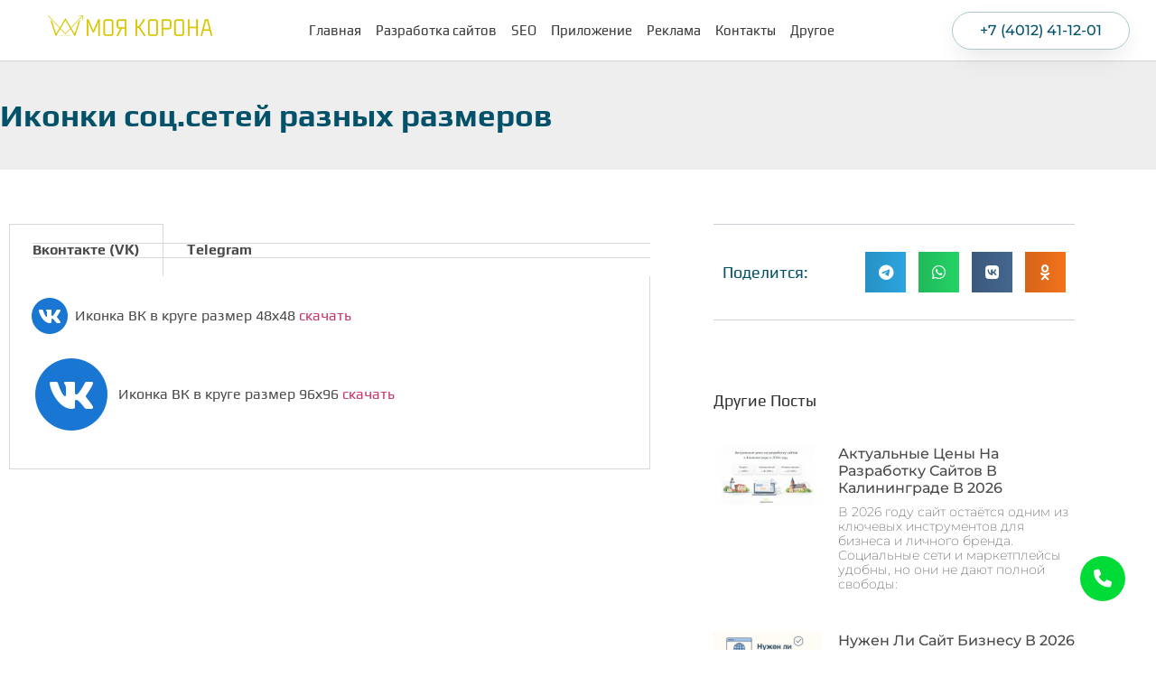

--- FILE ---
content_type: text/html; charset=UTF-8
request_url: https://mykorona.ru/ikonki-socz-setej-raznyh-razmerov/
body_size: 72137
content:
<!DOCTYPE html>
<html dir="ltr" lang="ru-RU" prefix="og: https://ogp.me/ns#"> <head><meta http-equiv="Content-Type" content="text/html;charset=UTF-8"><script>document.seraph_accel_usbpb=document.createElement;seraph_accel_izrbpb={add:function(b,a=10){void 0===this.a[a]&&(this.a[a]=[]);this.a[a].push(b)},a:{}}</script> <meta name="viewport" content="width=device-width, initial-scale=1"> <link rel="profile" href="https://gmpg.org/xfn/11"> <title>Иконки соц.сетей разных размеров - Разработка сайтов, СЕО SEO продвижение Моя Корона</title> <script id="yookassa-own-payment-methods-head" type="o/js-lzl">
window.yookassaOwnPaymentMethods = ["yookassa_widget","yookassa_b2b_sberbank"];
</script> <meta name="description" content="Иконки соц.сетей разных размеров скачай бесплатно с нашего сайта. Иконки Вконтакте (вк), Telegram, YouTube, StreamTube, Одноклассники (ок), Whatsapp и другие"> <meta name="robots" content="max-image-preview:large"> <meta name="author" content="Champion"> <link rel="canonical" href="https://mykorona.ru/ikonki-socz-setej-raznyh-razmerov/"> <meta name="generator" content="All in One SEO (AIOSEO) 4.9.3"> <meta property="og:locale" content="ru_RU"> <meta property="og:site_name" content="Разработка сайтов, СЕО SEO продвижение Моя Корона - Разработка сайтов, СЕО SEO продвижение, настройка контекстной рекламы и другое Моя Корона продвижение вашего бизнеса"> <meta property="og:type" content="article"> <meta property="og:title" content="Иконки соц.сетей разных размеров - Разработка сайтов, СЕО SEO продвижение Моя Корона"> <meta property="og:description" content="Иконки соц.сетей разных размеров скачай бесплатно с нашего сайта. Иконки Вконтакте (вк), Telegram, YouTube, StreamTube, Одноклассники (ок), Whatsapp и другие"> <meta property="og:url" content="https://mykorona.ru/ikonki-socz-setej-raznyh-razmerov/"> <meta property="og:image" content="https://mykorona.ru/wp-content/uploads/2022/08/moya-korona-logo-112x112-1.png"> <meta property="og:image:secure_url" content="https://mykorona.ru/wp-content/uploads/2022/08/moya-korona-logo-112x112-1.png"> <meta property="article:published_time" content="2022-12-02T11:22:49+00:00"> <meta property="article:modified_time" content="2022-12-02T12:03:09+00:00"> <meta name="twitter:card" content="summary_large_image"> <meta name="twitter:title" content="Иконки соц.сетей разных размеров - Разработка сайтов, СЕО SEO продвижение Моя Корона"> <meta name="twitter:description" content="Иконки соц.сетей разных размеров скачай бесплатно с нашего сайта. Иконки Вконтакте (вк), Telegram, YouTube, StreamTube, Одноклассники (ок), Whatsapp и другие"> <meta name="twitter:image" content="https://mykorona.ru/wp-content/uploads/2022/08/moya-korona-logo-112x112-1.png"> <script type="application/ld+json" class="aioseo-schema">
			{"@context":"https:\/\/schema.org","@graph":[{"@type":"BlogPosting","@id":"https:\/\/mykorona.ru\/ikonki-socz-setej-raznyh-razmerov\/#blogposting","name":"\u0418\u043a\u043e\u043d\u043a\u0438 \u0441\u043e\u0446.\u0441\u0435\u0442\u0435\u0439 \u0440\u0430\u0437\u043d\u044b\u0445 \u0440\u0430\u0437\u043c\u0435\u0440\u043e\u0432 - \u0420\u0430\u0437\u0440\u0430\u0431\u043e\u0442\u043a\u0430 \u0441\u0430\u0439\u0442\u043e\u0432, \u0421\u0415\u041e SEO \u043f\u0440\u043e\u0434\u0432\u0438\u0436\u0435\u043d\u0438\u0435 \u041c\u043e\u044f \u041a\u043e\u0440\u043e\u043d\u0430","headline":"\u0418\u043a\u043e\u043d\u043a\u0438 \u0441\u043e\u0446.\u0441\u0435\u0442\u0435\u0439 \u0440\u0430\u0437\u043d\u044b\u0445 \u0440\u0430\u0437\u043c\u0435\u0440\u043e\u0432","author":{"@id":"https:\/\/mykorona.ru\/author\/champion\/#author"},"publisher":{"@id":"https:\/\/mykorona.ru\/#organization"},"image":{"@type":"ImageObject","url":"https:\/\/mykorona.ru\/wp-content\/uploads\/2022\/12\/ikonka-vk-v-kruge.png","@id":"https:\/\/mykorona.ru\/ikonki-socz-setej-raznyh-razmerov\/#articleImage","width":48,"height":48,"caption":"ikonka-vk-v-kruge 48 px"},"datePublished":"2022-12-02T14:22:49+03:00","dateModified":"2022-12-02T15:03:09+03:00","inLanguage":"ru-RU","mainEntityOfPage":{"@id":"https:\/\/mykorona.ru\/ikonki-socz-setej-raznyh-razmerov\/#webpage"},"isPartOf":{"@id":"https:\/\/mykorona.ru\/ikonki-socz-setej-raznyh-razmerov\/#webpage"},"articleSection":"\u041f\u043e\u043b\u0435\u0437\u043d\u043e\u0435, \u0418\u043a\u043e\u043d\u043a\u0438, \u043b\u043e\u0433\u043e \u0441\u043e\u0446.\u0441\u0435\u0442\u0435\u0439"},{"@type":"BreadcrumbList","@id":"https:\/\/mykorona.ru\/ikonki-socz-setej-raznyh-razmerov\/#breadcrumblist","itemListElement":[{"@type":"ListItem","@id":"https:\/\/mykorona.ru#listItem","position":1,"name":"\u0413\u043b\u0430\u0432\u043d\u0430\u044f","item":"https:\/\/mykorona.ru","nextItem":{"@type":"ListItem","@id":"https:\/\/mykorona.ru\/category\/poleznoe\/#listItem","name":"\u041f\u043e\u043b\u0435\u0437\u043d\u043e\u0435"}},{"@type":"ListItem","@id":"https:\/\/mykorona.ru\/category\/poleznoe\/#listItem","position":2,"name":"\u041f\u043e\u043b\u0435\u0437\u043d\u043e\u0435","item":"https:\/\/mykorona.ru\/category\/poleznoe\/","nextItem":{"@type":"ListItem","@id":"https:\/\/mykorona.ru\/ikonki-socz-setej-raznyh-razmerov\/#listItem","name":"\u0418\u043a\u043e\u043d\u043a\u0438 \u0441\u043e\u0446.\u0441\u0435\u0442\u0435\u0439 \u0440\u0430\u0437\u043d\u044b\u0445 \u0440\u0430\u0437\u043c\u0435\u0440\u043e\u0432"},"previousItem":{"@type":"ListItem","@id":"https:\/\/mykorona.ru#listItem","name":"\u0413\u043b\u0430\u0432\u043d\u0430\u044f"}},{"@type":"ListItem","@id":"https:\/\/mykorona.ru\/ikonki-socz-setej-raznyh-razmerov\/#listItem","position":3,"name":"\u0418\u043a\u043e\u043d\u043a\u0438 \u0441\u043e\u0446.\u0441\u0435\u0442\u0435\u0439 \u0440\u0430\u0437\u043d\u044b\u0445 \u0440\u0430\u0437\u043c\u0435\u0440\u043e\u0432","previousItem":{"@type":"ListItem","@id":"https:\/\/mykorona.ru\/category\/poleznoe\/#listItem","name":"\u041f\u043e\u043b\u0435\u0437\u043d\u043e\u0435"}}]},{"@type":"Organization","@id":"https:\/\/mykorona.ru\/#organization","name":"\u0420\u0430\u0437\u0440\u0430\u0431\u043e\u0442\u043a\u0430 \u0441\u0430\u0439\u0442\u043e\u0432, \u0421\u0415\u041e SEO \u043f\u0440\u043e\u0434\u0432\u0438\u0436\u0435\u043d\u0438\u0435 \u041c\u043e\u044f \u041a\u043e\u0440\u043e\u043d\u0430 \u041a\u0430\u043b\u0438\u043d\u0438\u043d\u0433\u0440\u0430\u0434","description":"\u0420\u0430\u0437\u0440\u0430\u0431\u043e\u0442\u043a\u0430 \u0441\u0430\u0439\u0442\u043e\u0432, \u0421\u0415\u041e SEO \u043f\u0440\u043e\u0434\u0432\u0438\u0436\u0435\u043d\u0438\u0435, \u043d\u0430\u0441\u0442\u0440\u043e\u0439\u043a\u0430 \u043a\u043e\u043d\u0442\u0435\u043a\u0441\u0442\u043d\u043e\u0439 \u0440\u0435\u043a\u043b\u0430\u043c\u044b \u0438 \u0434\u0440\u0443\u0433\u043e\u0435 \u041c\u043e\u044f \u041a\u043e\u0440\u043e\u043d\u0430 \u043f\u0440\u043e\u0434\u0432\u0438\u0436\u0435\u043d\u0438\u0435 \u0432\u0430\u0448\u0435\u0433\u043e \u0431\u0438\u0437\u043d\u0435\u0441\u0430","url":"https:\/\/mykorona.ru\/","telephone":"+79520522299","logo":{"@type":"ImageObject","url":"https:\/\/mykorona.ru\/wp-content\/uploads\/2022\/08\/moya-korona-logo-112x112-1.png","@id":"https:\/\/mykorona.ru\/ikonki-socz-setej-raznyh-razmerov\/#organizationLogo","width":112,"height":112},"image":{"@id":"https:\/\/mykorona.ru\/ikonki-socz-setej-raznyh-razmerov\/#organizationLogo"}},{"@type":"Person","@id":"https:\/\/mykorona.ru\/author\/champion\/#author","url":"https:\/\/mykorona.ru\/author\/champion\/","name":"Champion","image":{"@type":"ImageObject","@id":"https:\/\/mykorona.ru\/ikonki-socz-setej-raznyh-razmerov\/#authorImage","url":"https:\/\/secure.gravatar.com\/avatar\/2caea4ef40b82d1c8a552ea597a202e3ed302feafa8b82902bc2b84fc022a9a2?s=96&d=mm&r=g","width":96,"height":96,"caption":"Champion"}},{"@type":"WebPage","@id":"https:\/\/mykorona.ru\/ikonki-socz-setej-raznyh-razmerov\/#webpage","url":"https:\/\/mykorona.ru\/ikonki-socz-setej-raznyh-razmerov\/","name":"\u0418\u043a\u043e\u043d\u043a\u0438 \u0441\u043e\u0446.\u0441\u0435\u0442\u0435\u0439 \u0440\u0430\u0437\u043d\u044b\u0445 \u0440\u0430\u0437\u043c\u0435\u0440\u043e\u0432 - \u0420\u0430\u0437\u0440\u0430\u0431\u043e\u0442\u043a\u0430 \u0441\u0430\u0439\u0442\u043e\u0432, \u0421\u0415\u041e SEO \u043f\u0440\u043e\u0434\u0432\u0438\u0436\u0435\u043d\u0438\u0435 \u041c\u043e\u044f \u041a\u043e\u0440\u043e\u043d\u0430","description":"\u0418\u043a\u043e\u043d\u043a\u0438 \u0441\u043e\u0446.\u0441\u0435\u0442\u0435\u0439 \u0440\u0430\u0437\u043d\u044b\u0445 \u0440\u0430\u0437\u043c\u0435\u0440\u043e\u0432 \u0441\u043a\u0430\u0447\u0430\u0439 \u0431\u0435\u0441\u043f\u043b\u0430\u0442\u043d\u043e \u0441 \u043d\u0430\u0448\u0435\u0433\u043e \u0441\u0430\u0439\u0442\u0430. \u0418\u043a\u043e\u043d\u043a\u0438 \u0412\u043a\u043e\u043d\u0442\u0430\u043a\u0442\u0435 (\u0432\u043a), Telegram, YouTube, StreamTube, \u041e\u0434\u043d\u043e\u043a\u043b\u0430\u0441\u0441\u043d\u0438\u043a\u0438 (\u043e\u043a), Whatsapp \u0438 \u0434\u0440\u0443\u0433\u0438\u0435","inLanguage":"ru-RU","isPartOf":{"@id":"https:\/\/mykorona.ru\/#website"},"breadcrumb":{"@id":"https:\/\/mykorona.ru\/ikonki-socz-setej-raznyh-razmerov\/#breadcrumblist"},"author":{"@id":"https:\/\/mykorona.ru\/author\/champion\/#author"},"creator":{"@id":"https:\/\/mykorona.ru\/author\/champion\/#author"},"datePublished":"2022-12-02T14:22:49+03:00","dateModified":"2022-12-02T15:03:09+03:00"},{"@type":"WebSite","@id":"https:\/\/mykorona.ru\/#website","url":"https:\/\/mykorona.ru\/","name":"\u0420\u0430\u0437\u0440\u0430\u0431\u043e\u0442\u043a\u0430 \u0441\u0430\u0439\u0442\u043e\u0432, \u0421\u0415\u041e SEO \u043f\u0440\u043e\u0434\u0432\u0438\u0436\u0435\u043d\u0438\u0435 \u041c\u043e\u044f \u041a\u043e\u0440\u043e\u043d\u0430","description":"\u0420\u0430\u0437\u0440\u0430\u0431\u043e\u0442\u043a\u0430 \u0441\u0430\u0439\u0442\u043e\u0432, \u0421\u0415\u041e SEO \u043f\u0440\u043e\u0434\u0432\u0438\u0436\u0435\u043d\u0438\u0435, \u043d\u0430\u0441\u0442\u0440\u043e\u0439\u043a\u0430 \u043a\u043e\u043d\u0442\u0435\u043a\u0441\u0442\u043d\u043e\u0439 \u0440\u0435\u043a\u043b\u0430\u043c\u044b \u0438 \u0434\u0440\u0443\u0433\u043e\u0435 \u041c\u043e\u044f \u041a\u043e\u0440\u043e\u043d\u0430 \u043f\u0440\u043e\u0434\u0432\u0438\u0436\u0435\u043d\u0438\u0435 \u0432\u0430\u0448\u0435\u0433\u043e \u0431\u0438\u0437\u043d\u0435\u0441\u0430","inLanguage":"ru-RU","publisher":{"@id":"https:\/\/mykorona.ru\/#organization"}}]}
		</script> <link rel="dns-prefetch" href="//cdnjs.cloudflare.com"> <link rel="dns-prefetch" href="//www.googletagmanager.com"> <link rel="alternate" type="application/rss+xml" title="Разработка сайтов, СЕО SEO продвижение Моя Корона » Лента" href="https://mykorona.ru/feed/"> <link rel="alternate" type="application/rss+xml" title="Разработка сайтов, СЕО SEO продвижение Моя Корона » Лента комментариев" href="https://mykorona.ru/comments/feed/"> <link rel="alternate" type="application/rss+xml" title="Разработка сайтов, СЕО SEO продвижение Моя Корона » Лента комментариев к «Иконки соц.сетей разных размеров»" href="https://mykorona.ru/ikonki-socz-setej-raznyh-razmerov/feed/"> <link rel="alternate" title="oEmbed (JSON)" type="application/json+oembed" href="https://mykorona.ru/wp-json/oembed/1.0/embed?url=https%3A%2F%2Fmykorona.ru%2Fikonki-socz-setej-raznyh-razmerov%2F"> <link rel="alternate" title="oEmbed (XML)" type="text/xml+oembed" href="https://mykorona.ru/wp-json/oembed/1.0/embed?url=https%3A%2F%2Fmykorona.ru%2Fikonki-socz-setej-raznyh-razmerov%2F&amp;format=xml">                                                 <script src="https://mykorona.ru/wp-content/plugins/wp-yandex-metrika/assets/YmEc.min.js?ver=1.2.2" id="wp-yandex-metrika_YmEc-js" type="o/js-lzl"></script> <script id="wp-yandex-metrika_YmEc-js-after" type="o/js-lzl">
window.tmpwpym={datalayername:'dataLayer',counters:JSON.parse('[{"number":"47773489","webvisor":"1"}]'),targets:JSON.parse('[]')};
//# sourceURL=wp-yandex-metrika_YmEc-js-after
</script> <script src="https://mykorona.ru/wp-includes/js/jquery/jquery.min.js?ver=3.7.1" id="jquery-core-js" type="o/js-lzl"></script> <script src="https://mykorona.ru/wp-includes/js/jquery/jquery-migrate.min.js?ver=3.4.1" id="jquery-migrate-js" type="o/js-lzl"></script> <script src="https://mykorona.ru/wp-content/plugins/wp-yandex-metrika/assets/frontend.min.js?ver=1.2.2" id="wp-yandex-metrika_frontend-js" type="o/js-lzl"></script> <script src="https://mykorona.ru/wp-content/plugins/woocommerce/assets/js/jquery-blockui/jquery.blockUI.min.js?ver=2.7.0-wc.10.4.3" id="wc-jquery-blockui-js" defer data-wp-strategy="defer" type="o/js-lzl"></script> <script id="wc-add-to-cart-js-extra" type="o/js-lzl">
var wc_add_to_cart_params = {"ajax_url":"/wp-admin/admin-ajax.php","wc_ajax_url":"/?wc-ajax=%%endpoint%%","i18n_view_cart":"\u041f\u0440\u043e\u0441\u043c\u043e\u0442\u0440 \u043a\u043e\u0440\u0437\u0438\u043d\u044b","cart_url":"https://mykorona.ru/cart/","is_cart":"","cart_redirect_after_add":"no"};
//# sourceURL=wc-add-to-cart-js-extra
</script> <script src="https://mykorona.ru/wp-content/plugins/woocommerce/assets/js/frontend/add-to-cart.min.js?ver=10.4.3" id="wc-add-to-cart-js" defer data-wp-strategy="defer" type="o/js-lzl"></script> <script src="https://mykorona.ru/wp-content/plugins/woocommerce/assets/js/js-cookie/js.cookie.min.js?ver=2.1.4-wc.10.4.3" id="wc-js-cookie-js" defer data-wp-strategy="defer" type="o/js-lzl"></script> <script id="woocommerce-js-extra" type="o/js-lzl">
var woocommerce_params = {"ajax_url":"/wp-admin/admin-ajax.php","wc_ajax_url":"/?wc-ajax=%%endpoint%%","i18n_password_show":"\u041f\u043e\u043a\u0430\u0437\u0430\u0442\u044c \u043f\u0430\u0440\u043e\u043b\u044c","i18n_password_hide":"\u0421\u043a\u0440\u044b\u0442\u044c \u043f\u0430\u0440\u043e\u043b\u044c"};
//# sourceURL=woocommerce-js-extra
</script> <script src="https://mykorona.ru/wp-content/plugins/woocommerce/assets/js/frontend/woocommerce.min.js?ver=10.4.3" id="woocommerce-js" defer data-wp-strategy="defer" type="o/js-lzl"></script> <script src="https://mykorona.ru/wp-content/plugins/elementor-pro/assets/js/page-transitions.min.js?ver=3.34.0" id="page-transitions-js" type="o/js-lzl"></script> <link rel="https://api.w.org/" href="https://mykorona.ru/wp-json/"><link rel="alternate" title="JSON" type="application/json" href="https://mykorona.ru/wp-json/wp/v2/posts/1014"><link rel="EditURI" type="application/rsd+xml" title="RSD" href="https://mykorona.ru/xmlrpc.php?rsd"> <meta name="generator" content="WordPress 6.9"> <meta name="generator" content="WooCommerce 10.4.3"> <link rel="shortlink" href="https://mykorona.ru/?p=1014"> <meta name="generator" content="Site Kit by Google 1.170.0"><meta name="verification" content="f612c7d25f5690ad41496fcfdbf8d1"> <noscript><style>.woocommerce-product-gallery{opacity:1!important}</style></noscript> <meta name="generator" content="Elementor 3.34.1; features: additional_custom_breakpoints; settings: css_print_method-external, google_font-enabled, font_display-auto">  <script type="o/js-lzl">
            (function (m, e, t, r, i, k, a) {
                m[i] = m[i] || function () {
                    (m[i].a = m[i].a || []).push(arguments)
                };
                m[i].l = 1 * new Date();
                k = e.createElement(t), a = e.getElementsByTagName(t)[0], k.async = 1, k.src = r, a.parentNode.insertBefore(k, a)
            })

            (window, document, "script", "https://mc.yandex.ru/metrika/tag.js", "ym");

            ym("47773489", "init", {
                clickmap: true,
                trackLinks: true,
                accurateTrackBounce: true,
                webvisor: true,
                ecommerce: "dataLayer",
                params: {
                    __ym: {
                        "ymCmsPlugin": {
                            "cms": "wordpress",
                            "cmsVersion":"6.9",
                            "pluginVersion": "1.2.2",
                            "ymCmsRip": "2579736879"
                        }
                    }
                }
            });
        </script> <link rel="icon" href="https://mykorona.ru/wp-content/uploads/2022/08/mykorona-logo-512x512-1-100x100.png" sizes="32x32"> <link rel="icon" href="https://mykorona.ru/wp-content/uploads/2022/08/mykorona-logo-512x512-1-300x300.png" sizes="192x192"> <link rel="apple-touch-icon" href="https://mykorona.ru/wp-content/uploads/2022/08/mykorona-logo-512x512-1-300x300.png"> <meta name="msapplication-TileImage" content="https://mykorona.ru/wp-content/uploads/2022/08/mykorona-logo-512x512-1-300x300.png"> <noscript><style>.lzl{display:none!important;}</style></noscript><style>img.lzl,img.lzl-ing{opacity:0.01;}img.lzl-ed{transition:opacity .25s ease-in-out;}</style><style id="wp-img-auto-sizes-contain-inline-css">img:is([sizes=auto i],[sizes^="auto," i]){contain-intrinsic-size:3000px 1500px}</style><link rel="stylesheet/lzl-nc" id="aioseo/css/src/vue/standalone/blocks/table-of-contents/global.scss-css" href="https://mykorona.ru/wp-content/cache/seraphinite-accelerator/s/m/d/css/d4582f7b259832331ed36f691cf260c7.5ce.css" media="all"><noscript lzl=""><link rel="stylesheet" href="https://mykorona.ru/wp-content/cache/seraphinite-accelerator/s/m/d/css/d4582f7b259832331ed36f691cf260c7.5ce.css" media="all"></noscript><style id="global-styles-inline-css">:root{--wp--preset--aspect-ratio--square:1;--wp--preset--aspect-ratio--4-3:4/3;--wp--preset--aspect-ratio--3-4:3/4;--wp--preset--aspect-ratio--3-2:3/2;--wp--preset--aspect-ratio--2-3:2/3;--wp--preset--aspect-ratio--16-9:16/9;--wp--preset--aspect-ratio--9-16:9/16;--wp--preset--color--black:#000;--wp--preset--color--cyan-bluish-gray:#abb8c3;--wp--preset--color--white:#fff;--wp--preset--color--pale-pink:#f78da7;--wp--preset--color--vivid-red:#cf2e2e;--wp--preset--color--luminous-vivid-orange:#ff6900;--wp--preset--color--luminous-vivid-amber:#fcb900;--wp--preset--color--light-green-cyan:#7bdcb5;--wp--preset--color--vivid-green-cyan:#00d084;--wp--preset--color--pale-cyan-blue:#8ed1fc;--wp--preset--color--vivid-cyan-blue:#0693e3;--wp--preset--color--vivid-purple:#9b51e0;--wp--preset--gradient--vivid-cyan-blue-to-vivid-purple:linear-gradient(135deg,#0693e3 0%,#9b51e0 100%);--wp--preset--gradient--light-green-cyan-to-vivid-green-cyan:linear-gradient(135deg,#7adcb4 0%,#00d082 100%);--wp--preset--gradient--luminous-vivid-amber-to-luminous-vivid-orange:linear-gradient(135deg,#fcb900 0%,#ff6900 100%);--wp--preset--gradient--luminous-vivid-orange-to-vivid-red:linear-gradient(135deg,#ff6900 0%,#cf2e2e 100%);--wp--preset--gradient--very-light-gray-to-cyan-bluish-gray:linear-gradient(135deg,#eee 0%,#a9b8c3 100%);--wp--preset--gradient--cool-to-warm-spectrum:linear-gradient(135deg,#4aeadc 0%,#9778d1 20%,#cf2aba 40%,#ee2c82 60%,#fb6962 80%,#fef84c 100%);--wp--preset--gradient--blush-light-purple:linear-gradient(135deg,#ffceec 0%,#9896f0 100%);--wp--preset--gradient--blush-bordeaux:linear-gradient(135deg,#fecda5 0%,#fe2d2d 50%,#6b003e 100%);--wp--preset--gradient--luminous-dusk:linear-gradient(135deg,#ffcb70 0%,#c751c0 50%,#4158d0 100%);--wp--preset--gradient--pale-ocean:linear-gradient(135deg,#fff5cb 0%,#b6e3d4 50%,#33a7b5 100%);--wp--preset--gradient--electric-grass:linear-gradient(135deg,#caf880 0%,#71ce7e 100%);--wp--preset--gradient--midnight:linear-gradient(135deg,#020381 0%,#2874fc 100%);--wp--preset--font-size--small:13px;--wp--preset--font-size--medium:20px;--wp--preset--font-size--large:36px;--wp--preset--font-size--x-large:42px;--wp--preset--spacing--20:.44rem;--wp--preset--spacing--30:.67rem;--wp--preset--spacing--40:1rem;--wp--preset--spacing--50:1.5rem;--wp--preset--spacing--60:2.25rem;--wp--preset--spacing--70:3.38rem;--wp--preset--spacing--80:5.06rem;--wp--preset--shadow--natural:6px 6px 9px rgba(0,0,0,.2);--wp--preset--shadow--deep:12px 12px 50px rgba(0,0,0,.4);--wp--preset--shadow--sharp:6px 6px 0px rgba(0,0,0,.2);--wp--preset--shadow--outlined:6px 6px 0px -3px #fff,6px 6px #000;--wp--preset--shadow--crisp:6px 6px 0px #000}:root{--wp--style--global--content-size:800px;--wp--style--global--wide-size:1200px}:where(body){margin:0}:root{--wp--style--block-gap:24px}body{padding-top:0;padding-right:0;padding-bottom:0;padding-left:0}a:where(:not(.wp-element-button)){text-decoration:underline}</style><link id="global-styles-inline-css-nonCrit" rel="stylesheet/lzl-nc" href="/wp-content/cache/seraphinite-accelerator/s/m/d/css/841137963888e5cb5d7160731457de6a.1d38.css"><noscript lzl=""><link rel="stylesheet" href="/wp-content/cache/seraphinite-accelerator/s/m/d/css/841137963888e5cb5d7160731457de6a.1d38.css"></noscript><link rel="stylesheet/lzl-nc" id="napisav-styles-css" href="https://mykorona.ru/wp-content/cache/seraphinite-accelerator/s/m/d/css/8775ffeda583d2b91b65866e3cc5ec71.7dd.css" media="all"><noscript lzl=""><link rel="stylesheet" href="https://mykorona.ru/wp-content/cache/seraphinite-accelerator/s/m/d/css/8775ffeda583d2b91b65866e3cc5ec71.7dd.css" media="all"></noscript><style id="napisav-styles-inline-css">:root{--napisav-color:#25d366}</style><style id="napisav-fontawesome-css-crit" media="all">.fa,.fa-brands,.fa-classic,.fa-regular,.fa-sharp,.fa-solid,.fab,.far,.fas{-moz-osx-font-smoothing:grayscale;-webkit-font-smoothing:antialiased;display:var(--fa-display,inline-block);font-style:normal;font-variant:normal;line-height:1;text-rendering:auto}.fa-classic,.fa-regular,.fa-solid,.far,.fas{font-family:"Font Awesome 6 Free"}.fa-brands,.fab{font-family:"Font Awesome 6 Brands"}@-webkit-keyframes fa-beat{0%,90%{-webkit-transform:scale(1);transform:scale(1)}45%{-webkit-transform:scale(var(--fa-beat-scale,1.25));transform:scale(var(--fa-beat-scale,1.25))}}@keyframes fa-beat{0%,90%{-webkit-transform:scale(1);transform:scale(1)}45%{-webkit-transform:scale(var(--fa-beat-scale,1.25));transform:scale(var(--fa-beat-scale,1.25))}}@-webkit-keyframes fa-bounce{0%{-webkit-transform:scale(1) translateY(0);transform:scale(1) translateY(0)}10%{-webkit-transform:scale(var(--fa-bounce-start-scale-x,1.1),var(--fa-bounce-start-scale-y,.9)) translateY(0);transform:scale(var(--fa-bounce-start-scale-x,1.1),var(--fa-bounce-start-scale-y,.9)) translateY(0)}30%{-webkit-transform:scale(var(--fa-bounce-jump-scale-x,.9),var(--fa-bounce-jump-scale-y,1.1)) translateY(var(--fa-bounce-height,-.5em));transform:scale(var(--fa-bounce-jump-scale-x,.9),var(--fa-bounce-jump-scale-y,1.1)) translateY(var(--fa-bounce-height,-.5em))}50%{-webkit-transform:scale(var(--fa-bounce-land-scale-x,1.05),var(--fa-bounce-land-scale-y,.95)) translateY(0);transform:scale(var(--fa-bounce-land-scale-x,1.05),var(--fa-bounce-land-scale-y,.95)) translateY(0)}57%{-webkit-transform:scale(1) translateY(var(--fa-bounce-rebound,-.125em));transform:scale(1) translateY(var(--fa-bounce-rebound,-.125em))}64%{-webkit-transform:scale(1) translateY(0);transform:scale(1) translateY(0)}to{-webkit-transform:scale(1) translateY(0);transform:scale(1) translateY(0)}}@keyframes fa-bounce{0%{-webkit-transform:scale(1) translateY(0);transform:scale(1) translateY(0)}10%{-webkit-transform:scale(var(--fa-bounce-start-scale-x,1.1),var(--fa-bounce-start-scale-y,.9)) translateY(0);transform:scale(var(--fa-bounce-start-scale-x,1.1),var(--fa-bounce-start-scale-y,.9)) translateY(0)}30%{-webkit-transform:scale(var(--fa-bounce-jump-scale-x,.9),var(--fa-bounce-jump-scale-y,1.1)) translateY(var(--fa-bounce-height,-.5em));transform:scale(var(--fa-bounce-jump-scale-x,.9),var(--fa-bounce-jump-scale-y,1.1)) translateY(var(--fa-bounce-height,-.5em))}50%{-webkit-transform:scale(var(--fa-bounce-land-scale-x,1.05),var(--fa-bounce-land-scale-y,.95)) translateY(0);transform:scale(var(--fa-bounce-land-scale-x,1.05),var(--fa-bounce-land-scale-y,.95)) translateY(0)}57%{-webkit-transform:scale(1) translateY(var(--fa-bounce-rebound,-.125em));transform:scale(1) translateY(var(--fa-bounce-rebound,-.125em))}64%{-webkit-transform:scale(1) translateY(0);transform:scale(1) translateY(0)}to{-webkit-transform:scale(1) translateY(0);transform:scale(1) translateY(0)}}@-webkit-keyframes fa-fade{50%{opacity:var(--fa-fade-opacity,.4)}}@keyframes fa-fade{50%{opacity:var(--fa-fade-opacity,.4)}}@-webkit-keyframes fa-beat-fade{0%,to{opacity:var(--fa-beat-fade-opacity,.4);-webkit-transform:scale(1);transform:scale(1)}50%{opacity:1;-webkit-transform:scale(var(--fa-beat-fade-scale,1.125));transform:scale(var(--fa-beat-fade-scale,1.125))}}@keyframes fa-beat-fade{0%,to{opacity:var(--fa-beat-fade-opacity,.4);-webkit-transform:scale(1);transform:scale(1)}50%{opacity:1;-webkit-transform:scale(var(--fa-beat-fade-scale,1.125));transform:scale(var(--fa-beat-fade-scale,1.125))}}@-webkit-keyframes fa-flip{50%{-webkit-transform:rotate3d(var(--fa-flip-x,0),var(--fa-flip-y,1),var(--fa-flip-z,0),var(--fa-flip-angle,-180deg));transform:rotate3d(var(--fa-flip-x,0),var(--fa-flip-y,1),var(--fa-flip-z,0),var(--fa-flip-angle,-180deg))}}@keyframes fa-flip{50%{-webkit-transform:rotate3d(var(--fa-flip-x,0),var(--fa-flip-y,1),var(--fa-flip-z,0),var(--fa-flip-angle,-180deg));transform:rotate3d(var(--fa-flip-x,0),var(--fa-flip-y,1),var(--fa-flip-z,0),var(--fa-flip-angle,-180deg))}}@-webkit-keyframes fa-shake{0%{-webkit-transform:rotate(-15deg);transform:rotate(-15deg)}4%{-webkit-transform:rotate(15deg);transform:rotate(15deg)}8%,24%{-webkit-transform:rotate(-18deg);transform:rotate(-18deg)}12%,28%{-webkit-transform:rotate(18deg);transform:rotate(18deg)}16%{-webkit-transform:rotate(-22deg);transform:rotate(-22deg)}20%{-webkit-transform:rotate(22deg);transform:rotate(22deg)}32%{-webkit-transform:rotate(-12deg);transform:rotate(-12deg)}36%{-webkit-transform:rotate(12deg);transform:rotate(12deg)}40%,to{-webkit-transform:rotate(0deg);transform:rotate(0deg)}}@keyframes fa-shake{0%{-webkit-transform:rotate(-15deg);transform:rotate(-15deg)}4%{-webkit-transform:rotate(15deg);transform:rotate(15deg)}8%,24%{-webkit-transform:rotate(-18deg);transform:rotate(-18deg)}12%,28%{-webkit-transform:rotate(18deg);transform:rotate(18deg)}16%{-webkit-transform:rotate(-22deg);transform:rotate(-22deg)}20%{-webkit-transform:rotate(22deg);transform:rotate(22deg)}32%{-webkit-transform:rotate(-12deg);transform:rotate(-12deg)}36%{-webkit-transform:rotate(12deg);transform:rotate(12deg)}40%,to{-webkit-transform:rotate(0deg);transform:rotate(0deg)}}@-webkit-keyframes fa-spin{0%{-webkit-transform:rotate(0deg);transform:rotate(0deg)}to{-webkit-transform:rotate(1turn);transform:rotate(1turn)}}@keyframes fa-spin{0%{-webkit-transform:rotate(0deg);transform:rotate(0deg)}to{-webkit-transform:rotate(1turn);transform:rotate(1turn)}}.fa-angle-double-right:before,.fa-angles-right:before{content:""}.fa-phone:before{content:""}.fa-phone-volume:before,.fa-volume-control-phone:before{content:""}.fa-close:before,.fa-multiply:before,.fa-remove:before,.fa-times:before,.fa-xmark:before{content:""}.fa-angle-double-left:before,.fa-angles-left:before{content:""}:host,:root{--fa-style-family-brands:"Font Awesome 6 Brands";--fa-font-brands:normal 400 1em/1 "Font Awesome 6 Brands"}.fa-brands,.fab{font-weight:400}.fa-vk:before{content:""}.fa-odnoklassniki:before{content:""}.fa-whatsapp:before{content:""}.fa-youtube:before{content:""}.fa-telegram-plane:before,.fa-telegram:before{content:""}:host,:root{--fa-font-regular:normal 400 1em/1 "Font Awesome 6 Free"}:host,:root{--fa-style-family-classic:"Font Awesome 6 Free";--fa-font-solid:normal 900 1em/1 "Font Awesome 6 Free"}.fa-solid,.fas{font-weight:900}</style><link rel="stylesheet/lzl-nc" id="napisav-fontawesome-css" href="/wp-content/cache/seraphinite-accelerator/s/m/d/css/7dbb96c1ce564bf966abc8390e304f57.15bc5.css" media="all"><noscript lzl=""><link rel="stylesheet" href="/wp-content/cache/seraphinite-accelerator/s/m/d/css/7dbb96c1ce564bf966abc8390e304f57.15bc5.css" media="all"></noscript><style id="woocommerce-layout-css-crit" media="all">:root{--woocommerce:#720eec;--wc-green:#7ad03a;--wc-red:#a00;--wc-orange:#ffba00;--wc-blue:#2ea2cc;--wc-primary:#720eec;--wc-primary-text:#fcfbfe;--wc-secondary:#e9e6ed;--wc-secondary-text:#515151;--wc-highlight:#958e09;--wc-highligh-text:white;--wc-content-bg:#fff;--wc-subtext:#767676;--wc-form-border-color:rgba(32,7,7,.8);--wc-form-border-radius:4px;--wc-form-border-width:1px}</style><link rel="stylesheet/lzl-nc" id="woocommerce-layout-css" href="https://mykorona.ru/wp-content/cache/seraphinite-accelerator/s/m/d/css/73050325c65b37e635d37ff14a3a8fea.4b8e.css" media="all"><noscript lzl=""><link rel="stylesheet" href="https://mykorona.ru/wp-content/cache/seraphinite-accelerator/s/m/d/css/73050325c65b37e635d37ff14a3a8fea.4b8e.css" media="all"></noscript><style id="woocommerce-smallscreen-css-crit" media="only screen and (max-width: 768px)">:root{--woocommerce:#720eec;--wc-green:#7ad03a;--wc-red:#a00;--wc-orange:#ffba00;--wc-blue:#2ea2cc;--wc-primary:#720eec;--wc-primary-text:#fcfbfe;--wc-secondary:#e9e6ed;--wc-secondary-text:#515151;--wc-highlight:#958e09;--wc-highligh-text:white;--wc-content-bg:#fff;--wc-subtext:#767676;--wc-form-border-color:rgba(32,7,7,.8);--wc-form-border-radius:4px;--wc-form-border-width:1px}</style><link rel="stylesheet/lzl-nc" id="woocommerce-smallscreen-css" href="https://mykorona.ru/wp-content/cache/seraphinite-accelerator/s/m/d/css/a813706a7d4f95acb8c8ca5d64050c20.1be6.css" media="only screen and (max-width: 768px)"><noscript lzl=""><link rel="stylesheet" href="https://mykorona.ru/wp-content/cache/seraphinite-accelerator/s/m/d/css/a813706a7d4f95acb8c8ca5d64050c20.1be6.css" media="only screen and (max-width: 768px)"></noscript><style id="woocommerce-general-css-crit" media="all">@charset "UTF-8";:root{--woocommerce:#720eec;--wc-green:#7ad03a;--wc-red:#a00;--wc-orange:#ffba00;--wc-blue:#2ea2cc;--wc-primary:#720eec;--wc-primary-text:#fcfbfe;--wc-secondary:#e9e6ed;--wc-secondary-text:#515151;--wc-highlight:#958e09;--wc-highligh-text:white;--wc-content-bg:#fff;--wc-subtext:#767676;--wc-form-border-color:rgba(32,7,7,.8);--wc-form-border-radius:4px;--wc-form-border-width:1px}@keyframes spin{100%{transform:rotate(360deg)}}.screen-reader-text{clip:rect(1px,1px,1px,1px);height:1px;overflow:hidden;position:absolute!important;width:1px;word-wrap:normal!important}</style><link rel="stylesheet/lzl-nc" id="woocommerce-general-css" href="https://mykorona.ru/wp-content/cache/seraphinite-accelerator/s/m/d/css/942c6edb73ad0dbfd06f1e0ff2835e93.19187.css" media="all"><noscript lzl=""><link rel="stylesheet" href="https://mykorona.ru/wp-content/cache/seraphinite-accelerator/s/m/d/css/942c6edb73ad0dbfd06f1e0ff2835e93.19187.css" media="all"></noscript><style id="woocommerce-inline-inline-css"></style><link id="woocommerce-inline-inline-css-nonCrit" rel="stylesheet/lzl-nc" href="/wp-content/cache/seraphinite-accelerator/s/m/d/css/5db95e3c7eb4b3a48f4823ff4485b59e.39.css"><noscript lzl=""><link rel="stylesheet" href="/wp-content/cache/seraphinite-accelerator/s/m/d/css/5db95e3c7eb4b3a48f4823ff4485b59e.39.css"></noscript><style id="hello-elementor-css-crit" media="all">html{line-height:1.15;-webkit-text-size-adjust:100%}*,:after,:before{box-sizing:border-box}body{background-color:#fff;color:#333;font-family:-apple-system,BlinkMacSystemFont,Segoe UI,Roboto,Helvetica Neue,Arial,Noto Sans,sans-serif,Apple Color Emoji,Segoe UI Emoji,Segoe UI Symbol,Noto Color Emoji;font-size:1rem;font-weight:400;line-height:1.5;margin:0;-webkit-font-smoothing:antialiased;-moz-osx-font-smoothing:grayscale}h1,h2,h3,h4,h5,h6{color:inherit;font-family:inherit;font-weight:500;line-height:1.2;margin-block-end:1rem;margin-block-start:.5rem}h1{font-size:2.5rem}h2{font-size:2rem}h3{font-size:1.75rem}p{margin-block-end:.9rem;margin-block-start:0}a{background-color:transparent;color:#c36;text-decoration:none}a:active,a:hover{color:#336}a:not([href]):not([tabindex]),a:not([href]):not([tabindex]):focus,a:not([href]):not([tabindex]):hover{color:inherit;text-decoration:none}a:not([href]):not([tabindex]):focus{outline:0}abbr[title]{border-block-end:none;-webkit-text-decoration:underline dotted;text-decoration:underline dotted}b,strong{font-weight:bolder}img{border-style:none;height:auto;max-width:100%}[hidden],template{display:none}@media print{*,:after,:before{background:0 0!important;box-shadow:none!important;color:#000!important;text-shadow:none!important}a,a:visited{text-decoration:underline}a[href]:after{content:" (" attr(href) ")"}abbr[title]:after{content:" (" attr(title) ")"}a[href^="#"]:after,a[href^="javascript:"]:after{content:""}img,tr{-moz-column-break-inside:avoid;break-inside:avoid}h2,h3,p{orphans:3;widows:3}h2,h3{-moz-column-break-after:avoid;break-after:avoid}}label{display:inline-block;line-height:1;vertical-align:middle}button,input,optgroup,select,textarea{font-family:inherit;font-size:1rem;line-height:1.5;margin:0}input[type=date],input[type=email],input[type=number],input[type=password],input[type=search],input[type=tel],input[type=text],input[type=url],select,textarea{border:1px solid #666;border-radius:3px;padding:.5rem 1rem;transition:all .3s;width:100%}input[type=date]:focus,input[type=email]:focus,input[type=number]:focus,input[type=password]:focus,input[type=search]:focus,input[type=tel]:focus,input[type=text]:focus,input[type=url]:focus,select:focus,textarea:focus{border-color:#333}button,input{overflow:visible}[type=button],[type=reset],[type=submit],button{-webkit-appearance:button;width:auto}[type=button],[type=submit],button{background-color:transparent;border:1px solid #c36;border-radius:3px;color:#c36;display:inline-block;font-size:1rem;font-weight:400;padding:.5rem 1rem;text-align:center;transition:all .3s;-webkit-user-select:none;-moz-user-select:none;user-select:none;white-space:nowrap}[type=button]:focus:not(:focus-visible),[type=submit]:focus:not(:focus-visible),button:focus:not(:focus-visible){outline:none}[type=button]:focus,[type=button]:hover,[type=submit]:focus,[type=submit]:hover,button:focus,button:hover{background-color:#c36;color:#fff;text-decoration:none}[type=button]:not(:disabled),[type=submit]:not(:disabled),button:not(:disabled){cursor:pointer}textarea{overflow:auto;resize:vertical}[type=checkbox],[type=radio]{box-sizing:border-box;padding:0}[type=number]::-webkit-inner-spin-button,[type=number]::-webkit-outer-spin-button{height:auto}[type=search]{-webkit-appearance:textfield;outline-offset:-2px}[type=search]::-webkit-search-decoration{-webkit-appearance:none}::-webkit-file-upload-button{-webkit-appearance:button;font:inherit}dd,dl,dt,li,ol,ul{background:0 0;border:0;font-size:100%;margin-block-end:0;margin-block-start:0;outline:0;vertical-align:baseline}</style><link rel="stylesheet/lzl-nc" id="hello-elementor-css" href="https://mykorona.ru/wp-content/cache/seraphinite-accelerator/s/m/d/css/c1202c388a11f99ff05809898fb66e56.75a.css" media="all"><noscript lzl=""><link rel="stylesheet" href="https://mykorona.ru/wp-content/cache/seraphinite-accelerator/s/m/d/css/c1202c388a11f99ff05809898fb66e56.75a.css" media="all"></noscript><style id="hello-elementor-theme-style-css-crit" media="all">.screen-reader-text{clip:rect(1px,1px,1px,1px);height:1px;overflow:hidden;position:absolute!important;width:1px;word-wrap:normal!important}.screen-reader-text:focus{background-color:#eee;clip:auto!important;clip-path:none;color:#333;display:block;font-size:1rem;height:auto;left:5px;line-height:normal;padding:12px 24px;text-decoration:none;top:5px;width:auto;z-index:100000}</style><link rel="stylesheet/lzl-nc" id="hello-elementor-theme-style-css" href="https://mykorona.ru/wp-content/cache/seraphinite-accelerator/s/m/d/css/6c660f9509f3aee956792f5c1f278902.127a.css" media="all"><noscript lzl=""><link rel="stylesheet" href="https://mykorona.ru/wp-content/cache/seraphinite-accelerator/s/m/d/css/6c660f9509f3aee956792f5c1f278902.127a.css" media="all"></noscript><link rel="stylesheet/lzl-nc" id="hello-elementor-header-footer-css" href="https://mykorona.ru/wp-content/cache/seraphinite-accelerator/s/m/d/css/2b1c256cf1e08746b6fd6d37899747fd.1c13.css" media="all"><noscript lzl=""><link rel="stylesheet" href="https://mykorona.ru/wp-content/cache/seraphinite-accelerator/s/m/d/css/2b1c256cf1e08746b6fd6d37899747fd.1c13.css" media="all"></noscript><style id="elementor-frontend-css-crit" media="all">:root{--direction-multiplier:1}body.rtl,html[dir=rtl]{--direction-multiplier:-1}.elementor-screen-only,.screen-reader-text,.screen-reader-text span,.ui-helper-hidden-accessible{height:1px;margin:-1px;overflow:hidden;padding:0;position:absolute;top:-10000em;width:1px;clip:rect(0,0,0,0);border:0}.elementor-clearfix:after{clear:both;content:"";display:block;height:0;width:0}.elementor *,.elementor :after,.elementor :before{box-sizing:border-box}.elementor a{box-shadow:none;text-decoration:none}.elementor img{border:none;border-radius:0;box-shadow:none;height:auto;max-width:100%}.elementor-widget-wrap .elementor-element.elementor-widget__width-auto,.elementor-widget-wrap .elementor-element.elementor-widget__width-initial{max-width:100%}.elementor-element{--flex-direction:initial;--flex-wrap:initial;--justify-content:initial;--align-items:initial;--align-content:initial;--gap:initial;--flex-basis:initial;--flex-grow:initial;--flex-shrink:initial;--order:initial;--align-self:initial;align-self:var(--align-self);flex-basis:var(--flex-basis);flex-grow:var(--flex-grow);flex-shrink:var(--flex-shrink);order:var(--order)}.elementor-element:where(.e-con-full,.elementor-widget){align-content:var(--align-content);align-items:var(--align-items);flex-direction:var(--flex-direction);flex-wrap:var(--flex-wrap);gap:var(--row-gap) var(--column-gap);justify-content:var(--justify-content)}.elementor-invisible{visibility:hidden}.elementor-align-right{text-align:right}.elementor-align-center .elementor-button,.elementor-align-left .elementor-button,.elementor-align-right .elementor-button{width:auto}:root{--page-title-display:block}.elementor-page-title,h1.entry-title{display:var(--page-title-display)}@keyframes eicon-spin{0%{transform:rotate(0deg)}to{transform:rotate(359deg)}}.elementor-section{position:relative}.elementor-section .elementor-container{display:flex;margin-inline:auto;position:relative}@media (max-width:1024px){.elementor-section .elementor-container{flex-wrap:wrap}}.elementor-section.elementor-section-boxed>.elementor-container{max-width:1140px}.elementor-section.elementor-section-items-middle>.elementor-container{align-items:center}.elementor-widget-wrap{align-content:flex-start;flex-wrap:wrap;position:relative;width:100%}.elementor:not(.elementor-bc-flex-widget) .elementor-widget-wrap{display:flex}.elementor-widget-wrap>.elementor-element{width:100%}.elementor-widget{position:relative}.elementor-widget:not(:last-child){margin-block-end:var(--kit-widget-spacing,20px)}.elementor-widget:not(:last-child).elementor-absolute,.elementor-widget:not(:last-child).elementor-widget__width-auto,.elementor-widget:not(:last-child).elementor-widget__width-initial{margin-block-end:0}.elementor-column{display:flex;min-height:1px;position:relative}.elementor-column-gap-default>.elementor-column>.elementor-element-populated{padding:10px}@media (min-width:768px){.elementor-column.elementor-col-10,.elementor-column[data-col="10"]{width:10%}.elementor-column.elementor-col-11,.elementor-column[data-col="11"]{width:11.111%}.elementor-column.elementor-col-12,.elementor-column[data-col="12"]{width:12.5%}.elementor-column.elementor-col-14,.elementor-column[data-col="14"]{width:14.285%}.elementor-column.elementor-col-16,.elementor-column[data-col="16"]{width:16.666%}.elementor-column.elementor-col-20,.elementor-column[data-col="20"]{width:20%}.elementor-column.elementor-col-25,.elementor-column[data-col="25"]{width:25%}.elementor-column.elementor-col-30,.elementor-column[data-col="30"]{width:30%}.elementor-column.elementor-col-33,.elementor-column[data-col="33"]{width:33.333%}.elementor-column.elementor-col-40,.elementor-column[data-col="40"]{width:40%}.elementor-column.elementor-col-50,.elementor-column[data-col="50"]{width:50%}.elementor-column.elementor-col-60,.elementor-column[data-col="60"]{width:60%}.elementor-column.elementor-col-66,.elementor-column[data-col="66"]{width:66.666%}.elementor-column.elementor-col-70,.elementor-column[data-col="70"]{width:70%}.elementor-column.elementor-col-75,.elementor-column[data-col="75"]{width:75%}.elementor-column.elementor-col-80,.elementor-column[data-col="80"]{width:80%}.elementor-column.elementor-col-83,.elementor-column[data-col="83"]{width:83.333%}.elementor-column.elementor-col-90,.elementor-column[data-col="90"]{width:90%}.elementor-column.elementor-col-100,.elementor-column[data-col="100"]{width:100%}}@media (max-width:767px){.elementor-column{width:100%}}.elementor-grid{display:grid;grid-column-gap:var(--grid-column-gap);grid-row-gap:var(--grid-row-gap)}.elementor-grid .elementor-grid-item{min-width:0}.elementor-grid-0 .elementor-grid{display:inline-block;margin-block-end:calc(-1 * var(--grid-row-gap));width:100%;word-spacing:var(--grid-column-gap)}.elementor-grid-0 .elementor-grid .elementor-grid-item{display:inline-block;margin-block-end:var(--grid-row-gap);word-break:break-word}.elementor-grid-1 .elementor-grid{grid-template-columns:repeat(1,1fr)}.elementor-grid-2 .elementor-grid{grid-template-columns:repeat(2,1fr)}.elementor-grid-3 .elementor-grid{grid-template-columns:repeat(3,1fr)}.elementor-grid-4 .elementor-grid{grid-template-columns:repeat(4,1fr)}.elementor-grid-5 .elementor-grid{grid-template-columns:repeat(5,1fr)}.elementor-grid-6 .elementor-grid{grid-template-columns:repeat(6,1fr)}.elementor-grid-7 .elementor-grid{grid-template-columns:repeat(7,1fr)}.elementor-grid-8 .elementor-grid{grid-template-columns:repeat(8,1fr)}.elementor-grid-9 .elementor-grid{grid-template-columns:repeat(9,1fr)}.elementor-grid-10 .elementor-grid{grid-template-columns:repeat(10,1fr)}.elementor-grid-11 .elementor-grid{grid-template-columns:repeat(11,1fr)}.elementor-grid-12 .elementor-grid{grid-template-columns:repeat(12,1fr)}@media (max-width:1024px){.elementor-grid-tablet-0 .elementor-grid{display:inline-block;margin-block-end:calc(-1 * var(--grid-row-gap));width:100%;word-spacing:var(--grid-column-gap)}.elementor-grid-tablet-0 .elementor-grid .elementor-grid-item{display:inline-block;margin-block-end:var(--grid-row-gap);word-break:break-word}.elementor-grid-tablet-1 .elementor-grid{grid-template-columns:repeat(1,1fr)}.elementor-grid-tablet-2 .elementor-grid{grid-template-columns:repeat(2,1fr)}.elementor-grid-tablet-3 .elementor-grid{grid-template-columns:repeat(3,1fr)}.elementor-grid-tablet-4 .elementor-grid{grid-template-columns:repeat(4,1fr)}.elementor-grid-tablet-5 .elementor-grid{grid-template-columns:repeat(5,1fr)}.elementor-grid-tablet-6 .elementor-grid{grid-template-columns:repeat(6,1fr)}.elementor-grid-tablet-7 .elementor-grid{grid-template-columns:repeat(7,1fr)}.elementor-grid-tablet-8 .elementor-grid{grid-template-columns:repeat(8,1fr)}.elementor-grid-tablet-9 .elementor-grid{grid-template-columns:repeat(9,1fr)}.elementor-grid-tablet-10 .elementor-grid{grid-template-columns:repeat(10,1fr)}.elementor-grid-tablet-11 .elementor-grid{grid-template-columns:repeat(11,1fr)}.elementor-grid-tablet-12 .elementor-grid{grid-template-columns:repeat(12,1fr)}}@media (max-width:767px){.elementor-grid-mobile-0 .elementor-grid{display:inline-block;margin-block-end:calc(-1 * var(--grid-row-gap));width:100%;word-spacing:var(--grid-column-gap)}.elementor-grid-mobile-0 .elementor-grid .elementor-grid-item{display:inline-block;margin-block-end:var(--grid-row-gap);word-break:break-word}.elementor-grid-mobile-1 .elementor-grid{grid-template-columns:repeat(1,1fr)}.elementor-grid-mobile-2 .elementor-grid{grid-template-columns:repeat(2,1fr)}.elementor-grid-mobile-3 .elementor-grid{grid-template-columns:repeat(3,1fr)}.elementor-grid-mobile-4 .elementor-grid{grid-template-columns:repeat(4,1fr)}.elementor-grid-mobile-5 .elementor-grid{grid-template-columns:repeat(5,1fr)}.elementor-grid-mobile-6 .elementor-grid{grid-template-columns:repeat(6,1fr)}.elementor-grid-mobile-7 .elementor-grid{grid-template-columns:repeat(7,1fr)}.elementor-grid-mobile-8 .elementor-grid{grid-template-columns:repeat(8,1fr)}.elementor-grid-mobile-9 .elementor-grid{grid-template-columns:repeat(9,1fr)}.elementor-grid-mobile-10 .elementor-grid{grid-template-columns:repeat(10,1fr)}.elementor-grid-mobile-11 .elementor-grid{grid-template-columns:repeat(11,1fr)}.elementor-grid-mobile-12 .elementor-grid{grid-template-columns:repeat(12,1fr)}}@media (prefers-reduced-motion:no-preference){html{scroll-behavior:smooth}}.elementor-element:where(:not(.e-con)):where(:not(.e-div-block-base)) .elementor-widget-container,.elementor-element:where(:not(.e-con)):where(:not(.e-div-block-base)):not(:has(.elementor-widget-container)){transition:background .3s,border .3s,border-radius .3s,box-shadow .3s,transform var(--e-transform-transition-duration,.4s)}.elementor-heading-title{line-height:1;margin:0;padding:0}.elementor-button{background-color:#69727d;border-radius:3px;color:#fff;display:inline-block;fill:#fff;font-size:15px;line-height:1;padding:12px 24px;text-align:center;transition:all .3s}.elementor-button:focus,.elementor-button:hover,.elementor-button:visited{color:#fff}.elementor-button-content-wrapper{display:flex;flex-direction:row;gap:5px;justify-content:center}.elementor-button-text{display:inline-block}.elementor-button.elementor-size-md{border-radius:4px;font-size:16px;padding:15px 30px}.elementor-button span{text-decoration:inherit}.elementor-icon{color:#69727d;display:inline-block;font-size:50px;line-height:1;text-align:center;transition:all .3s}.elementor-icon:hover{color:#69727d}.elementor-icon i,.elementor-icon svg{display:block;height:1em;position:relative;width:1em}.elementor-icon i:before,.elementor-icon svg:before{left:50%;position:absolute;transform:translateX(-50%)}.elementor-shape-rounded .elementor-icon{border-radius:10%}.animated{animation-duration:1.25s}.animated.animated-slow{animation-duration:2s}.animated.animated-fast{animation-duration:.75s}.animated.infinite{animation-iteration-count:infinite}.animated.reverse{animation-direction:reverse;animation-fill-mode:forwards}@media (prefers-reduced-motion:reduce){.animated{animation:none!important}html *{transition-delay:0s!important;transition-duration:0s!important}}@media (max-width:767px){.elementor .elementor-hidden-mobile,.elementor .elementor-hidden-phone{display:none}}@media (min-width:768px) and (max-width:1024px){.elementor .elementor-hidden-tablet{display:none}}@media (min-width:1025px) and (max-width:99999px){.elementor .elementor-hidden-desktop{display:none}}</style><link rel="stylesheet/lzl-nc" id="elementor-frontend-css" href="https://mykorona.ru/wp-content/cache/seraphinite-accelerator/s/m/d/css/83f9c37eef3b7c5759829e6d0648d995.ac9f.css" media="all"><noscript lzl=""><link rel="stylesheet" href="https://mykorona.ru/wp-content/cache/seraphinite-accelerator/s/m/d/css/83f9c37eef3b7c5759829e6d0648d995.ac9f.css" media="all"></noscript><style id="elementor-post-8-css-crit" media="all">.elementor-kit-8{--e-global-color-primary:#045269;--e-global-color-secondary:#045269;--e-global-color-text:#383838;--e-global-color-accent:#d8c600;--e-global-typography-primary-font-family:"Play";--e-global-typography-primary-font-weight:600;--e-global-typography-secondary-font-family:"Play";--e-global-typography-secondary-font-weight:400;--e-global-typography-text-font-family:"Play";--e-global-typography-text-font-weight:400;--e-global-typography-accent-font-family:"Play";--e-global-typography-accent-font-weight:500;--e-page-transition-entrance-animation:e-page-transition-fade-out-right;--e-page-transition-exit-animation:e-page-transition-fade-in-left;--e-page-transition-animation-duration:1500ms;--e-preloader-animation-duration:1500ms;--e-preloader-color:#c8c8c8;--e-preloader-size:63px}.elementor-kit-8 button,.elementor-kit-8 input[type=button],.elementor-kit-8 input[type=submit],.elementor-kit-8 .elementor-button{background-color:#4e3d3d;color:#fff;border-style:solid;border-width:1px;border-radius:5px 5px 5px 5px}.elementor-kit-8 e-page-transition{background-color:#fff}.elementor-section.elementor-section-boxed>.elementor-container{max-width:1140px}.elementor-widget:not(:last-child){margin-block-end:20px}.elementor-element{--widgets-spacing:20px 20px;--widgets-spacing-row:20px;--widgets-spacing-column:20px}@media (max-width:1024px){.elementor-section.elementor-section-boxed>.elementor-container{max-width:1024px}}@media (max-width:767px){.elementor-section.elementor-section-boxed>.elementor-container{max-width:767px}}</style><link rel="stylesheet/lzl-nc" id="elementor-post-8-css" href="https://mykorona.ru/wp-content/cache/seraphinite-accelerator/s/m/d/css/bfafe80cb82d69eeb6f7845ce9570509.19a.css" media="all"><noscript lzl=""><link rel="stylesheet" href="https://mykorona.ru/wp-content/cache/seraphinite-accelerator/s/m/d/css/bfafe80cb82d69eeb6f7845ce9570509.19a.css" media="all"></noscript><style id="widget-image-css-crit" media="all">.elementor-widget-image{text-align:center}.elementor-widget-image a{display:inline-block}.elementor-widget-image a img[src$=".svg"]{width:48px}.elementor-widget-image img{display:inline-block;vertical-align:middle}</style><link rel="stylesheet/lzl-nc" id="widget-image-css" href="data:text/css," media="all"><noscript lzl=""><link rel="stylesheet" href="data:text/css," media="all"></noscript><style id="widget-nav-menu-css-crit" media="all">@charset "UTF-8";.elementor-item:after,.elementor-item:before{display:block;position:absolute;transition:.3s;transition-timing-function:cubic-bezier(.58,.3,.005,1)}.elementor-item:not(:hover):not(:focus):not(.elementor-item-active):not(.highlighted):after,.elementor-item:not(:hover):not(:focus):not(.elementor-item-active):not(.highlighted):before{opacity:0}.elementor-item-active:after,.elementor-item-active:before,.elementor-item.highlighted:after,.elementor-item.highlighted:before,.elementor-item:focus:after,.elementor-item:focus:before,.elementor-item:hover:after,.elementor-item:hover:before{transform:scale(1)}.elementor-nav-menu--main .elementor-nav-menu a{transition:.4s}.elementor-nav-menu--main .elementor-nav-menu a,.elementor-nav-menu--main .elementor-nav-menu a.highlighted,.elementor-nav-menu--main .elementor-nav-menu a:focus,.elementor-nav-menu--main .elementor-nav-menu a:hover{padding:13px 20px}.elementor-nav-menu--main .elementor-nav-menu ul{border-style:solid;border-width:0;padding:0;position:absolute;width:12em}.elementor-nav-menu--layout-horizontal{display:flex}.elementor-nav-menu--layout-horizontal .elementor-nav-menu{display:flex;flex-wrap:wrap}.elementor-nav-menu--layout-horizontal .elementor-nav-menu a{flex-grow:1;white-space:nowrap}.elementor-nav-menu--layout-horizontal .elementor-nav-menu>li{display:flex}.elementor-nav-menu--layout-horizontal .elementor-nav-menu>li ul,.elementor-nav-menu--layout-horizontal .elementor-nav-menu>li>.scroll-down{top:100%!important}.elementor-nav-menu--layout-horizontal .elementor-nav-menu>li:not(:first-child)>a{margin-inline-start:var(--e-nav-menu-horizontal-menu-item-margin)}.elementor-nav-menu--layout-horizontal .elementor-nav-menu>li:not(:first-child)>.scroll-down,.elementor-nav-menu--layout-horizontal .elementor-nav-menu>li:not(:first-child)>.scroll-up,.elementor-nav-menu--layout-horizontal .elementor-nav-menu>li:not(:first-child)>ul{inset-inline-start:var(--e-nav-menu-horizontal-menu-item-margin)!important}.elementor-nav-menu--layout-horizontal .elementor-nav-menu>li:not(:last-child)>a{margin-inline-end:var(--e-nav-menu-horizontal-menu-item-margin)}.elementor-nav-menu--layout-horizontal .elementor-nav-menu>li:not(:last-child):after{align-self:center;border-color:var(--e-nav-menu-divider-color,#000);border-left-style:var(--e-nav-menu-divider-style,solid);border-left-width:var(--e-nav-menu-divider-width,2px);content:var(--e-nav-menu-divider-content,none);height:var(--e-nav-menu-divider-height,35%)}.elementor-nav-menu__align-center .elementor-nav-menu{justify-content:center;margin-inline-end:auto;margin-inline-start:auto}.elementor-widget-nav-menu .elementor-widget-container,.elementor-widget-nav-menu:not(:has(.elementor-widget-container)):not([class*=elementor-hidden-]){display:flex;flex-direction:column}.elementor-nav-menu{position:relative;z-index:2}.elementor-nav-menu:after{clear:both;content:" ";display:block;font:0/0 serif;height:0;overflow:hidden;visibility:hidden}.elementor-nav-menu,.elementor-nav-menu li,.elementor-nav-menu ul{display:block;line-height:normal;list-style:none;margin:0;padding:0;-webkit-tap-highlight-color:rgba(0,0,0,0)}.elementor-nav-menu ul{display:none}.elementor-nav-menu a,.elementor-nav-menu li{position:relative}.elementor-nav-menu li{border-width:0}.elementor-nav-menu a{align-items:center;display:flex}.elementor-nav-menu a,.elementor-nav-menu a:focus,.elementor-nav-menu a:hover{line-height:20px;padding:10px 20px}.elementor-nav-menu .sub-arrow{align-items:center;display:flex;line-height:1;margin-block-end:-10px;margin-block-start:-10px;padding:10px;padding-inline-end:0}.elementor-nav-menu .sub-arrow i{pointer-events:none}.elementor-nav-menu--dropdown .elementor-item.elementor-item-active,.elementor-nav-menu--dropdown .elementor-item.highlighted,.elementor-nav-menu--dropdown .elementor-item:focus,.elementor-nav-menu--dropdown .elementor-item:hover,.elementor-sub-item.elementor-item-active,.elementor-sub-item.highlighted,.elementor-sub-item:focus,.elementor-sub-item:hover{background-color:#3f444b;color:#fff}.elementor-menu-toggle{align-items:center;background-color:rgba(0,0,0,.05);border:0 solid;border-radius:3px;color:#33373d;cursor:pointer;display:flex;font-size:var(--nav-menu-icon-size,22px);justify-content:center;padding:.25em}.elementor-menu-toggle.elementor-active .elementor-menu-toggle__icon--open,.elementor-menu-toggle:not(.elementor-active) .elementor-menu-toggle__icon--close{display:none}.elementor-nav-menu--dropdown{background-color:#fff;font-size:13px}.elementor-nav-menu--dropdown.elementor-nav-menu__container{margin-top:10px;overflow-x:hidden;overflow-y:auto;transform-origin:top;transition:max-height .3s,transform .3s}.elementor-nav-menu--dropdown.elementor-nav-menu__container .elementor-sub-item{font-size:.85em}.elementor-nav-menu--dropdown a{color:#33373d}ul.elementor-nav-menu--dropdown a,ul.elementor-nav-menu--dropdown a:focus,ul.elementor-nav-menu--dropdown a:hover{border-inline-start:8px solid transparent;text-shadow:none}.elementor-nav-menu--toggle{--menu-height:100vh}.elementor-nav-menu--toggle .elementor-menu-toggle:not(.elementor-active)+.elementor-nav-menu__container{max-height:0;overflow:hidden;transform:scaleY(0)}.elementor-nav-menu--stretch .elementor-nav-menu__container.elementor-nav-menu--dropdown{position:absolute;z-index:9997}@media (max-width:1024px){.elementor-nav-menu--dropdown-tablet .elementor-nav-menu--main{display:none}}@media (min-width:1025px){.elementor-nav-menu--dropdown-tablet .elementor-menu-toggle,.elementor-nav-menu--dropdown-tablet .elementor-nav-menu--dropdown{display:none}.elementor-nav-menu--dropdown-tablet nav.elementor-nav-menu--dropdown.elementor-nav-menu__container{overflow-y:hidden}}@keyframes hide-scroll{0%,to{overflow:hidden}}</style><link rel="stylesheet/lzl-nc" id="widget-nav-menu-css" href="https://mykorona.ru/wp-content/cache/seraphinite-accelerator/s/m/d/css/1b02d436f8143cbc0a25be44639786da.5439.css" media="all"><noscript lzl=""><link rel="stylesheet" href="https://mykorona.ru/wp-content/cache/seraphinite-accelerator/s/m/d/css/1b02d436f8143cbc0a25be44639786da.5439.css" media="all"></noscript><link rel="stylesheet/lzl-nc" id="e-sticky-css" href="https://mykorona.ru/wp-content/cache/seraphinite-accelerator/s/m/d/css/7305ed8a30b2e9610fea4e383b7d1756.a2.css" media="all"><noscript lzl=""><link rel="stylesheet" href="https://mykorona.ru/wp-content/cache/seraphinite-accelerator/s/m/d/css/7305ed8a30b2e9610fea4e383b7d1756.a2.css" media="all"></noscript><style id="e-animation-slideInDown-css-crit" media="all">@keyframes slideInDown{from{transform:translate3d(0,-100%,0);visibility:visible}to{transform:translate3d(0,0,0)}}.slideInDown{animation-name:slideInDown}</style><link rel="stylesheet/lzl-nc" id="e-animation-slideInDown-css" href="data:text/css," media="all"><noscript lzl=""><link rel="stylesheet" href="data:text/css," media="all"></noscript><style id="widget-social-icons-css-crit" media="all">.elementor-widget-social-icons.elementor-grid-0 .elementor-widget-container,.elementor-widget-social-icons.elementor-grid-0:not(:has(.elementor-widget-container)),.elementor-widget-social-icons.elementor-grid-mobile-0 .elementor-widget-container,.elementor-widget-social-icons.elementor-grid-mobile-0:not(:has(.elementor-widget-container)),.elementor-widget-social-icons.elementor-grid-tablet-0 .elementor-widget-container,.elementor-widget-social-icons.elementor-grid-tablet-0:not(:has(.elementor-widget-container)){font-size:0;line-height:1}.elementor-widget-social-icons:not(.elementor-grid-0):not(.elementor-grid-tablet-0):not(.elementor-grid-mobile-0) .elementor-grid{display:inline-grid}.elementor-widget-social-icons .elementor-grid{grid-column-gap:var(--grid-column-gap,5px);grid-row-gap:var(--grid-row-gap,5px);grid-template-columns:var(--grid-template-columns);justify-content:var(--justify-content,center);justify-items:var(--justify-content,center)}.elementor-icon.elementor-social-icon{font-size:var(--icon-size,25px);height:calc(var(--icon-size,25px) + 2 * var(--icon-padding,.5em));line-height:var(--icon-size,25px);width:calc(var(--icon-size,25px) + 2 * var(--icon-padding,.5em))}.elementor-social-icon{--e-social-icon-icon-color:#fff;align-items:center;background-color:#69727d;cursor:pointer;display:inline-flex;justify-content:center;text-align:center}.elementor-social-icon i{color:var(--e-social-icon-icon-color)}.elementor-social-icon svg{fill:var(--e-social-icon-icon-color)}.elementor-social-icon:last-child{margin:0}.elementor-social-icon:hover{color:#fff;opacity:.9}.elementor-social-icon-telegram{background-color:#2ca5e0}.elementor-social-icon-vk{background-color:#45668e}.elementor-social-icon-whatsapp{background-color:#25d366}.elementor-social-icon-youtube{background-color:#cd201f}</style><link rel="stylesheet/lzl-nc" id="widget-social-icons-css" href="https://mykorona.ru/wp-content/cache/seraphinite-accelerator/s/m/d/css/593ce35f33ebe75e83811ac19e87658e.cdd.css" media="all"><noscript lzl=""><link rel="stylesheet" href="https://mykorona.ru/wp-content/cache/seraphinite-accelerator/s/m/d/css/593ce35f33ebe75e83811ac19e87658e.cdd.css" media="all"></noscript><link rel="stylesheet/lzl-nc" id="e-apple-webkit-css" href="https://mykorona.ru/wp-content/cache/seraphinite-accelerator/s/m/d/css/f94a49c4961bc08d71abedf98d482d79.1a39.css" media="all"><noscript lzl=""><link rel="stylesheet" href="https://mykorona.ru/wp-content/cache/seraphinite-accelerator/s/m/d/css/f94a49c4961bc08d71abedf98d482d79.1a39.css" media="all"></noscript><style id="widget-heading-css-crit" media="all">.elementor-widget-heading .elementor-heading-title[class*=elementor-size-]>a{color:inherit;font-size:inherit;line-height:inherit}</style><link rel="stylesheet/lzl-nc" id="widget-heading-css" href="https://mykorona.ru/wp-content/cache/seraphinite-accelerator/s/m/d/css/4ada5e3c12f08a3590b187dd9ded88c0.1af.css" media="all"><noscript lzl=""><link rel="stylesheet" href="https://mykorona.ru/wp-content/cache/seraphinite-accelerator/s/m/d/css/4ada5e3c12f08a3590b187dd9ded88c0.1af.css" media="all"></noscript><style id="widget-icon-list-css-crit" media="all">.elementor-widget .elementor-icon-list-items{list-style-type:none;margin:0;padding:0}.elementor-widget .elementor-icon-list-item{margin:0;padding:0;position:relative}.elementor-widget .elementor-icon-list-item:after{inset-block-end:0;position:absolute;width:100%}.elementor-widget .elementor-icon-list-item,.elementor-widget .elementor-icon-list-item a{align-items:var(--icon-vertical-align,center);display:flex;font-size:inherit}.elementor-widget.elementor-list-item-link-full_width a{width:100%}.elementor-widget.elementor-align-start .elementor-icon-list-item,.elementor-widget.elementor-align-start .elementor-icon-list-item a{justify-content:start;text-align:start}.elementor-widget:not(.elementor-align-end) .elementor-icon-list-item:after{inset-inline-start:0}@media (min-width:-1){.elementor-widget:not(.elementor-widescreen-align-end) .elementor-icon-list-item:after{inset-inline-start:0}.elementor-widget:not(.elementor-widescreen-align-start) .elementor-icon-list-item:after{inset-inline-end:0}}@media (max-width:-1){.elementor-widget:not(.elementor-laptop-align-end) .elementor-icon-list-item:after{inset-inline-start:0}.elementor-widget:not(.elementor-laptop-align-start) .elementor-icon-list-item:after{inset-inline-end:0}.elementor-widget:not(.elementor-tablet_extra-align-end) .elementor-icon-list-item:after{inset-inline-start:0}.elementor-widget:not(.elementor-tablet_extra-align-start) .elementor-icon-list-item:after{inset-inline-end:0}}@media (max-width:1024px){.elementor-widget:not(.elementor-tablet-align-end) .elementor-icon-list-item:after{inset-inline-start:0}.elementor-widget:not(.elementor-tablet-align-start) .elementor-icon-list-item:after{inset-inline-end:0}}@media (max-width:-1){.elementor-widget:not(.elementor-mobile_extra-align-end) .elementor-icon-list-item:after{inset-inline-start:0}.elementor-widget:not(.elementor-mobile_extra-align-start) .elementor-icon-list-item:after{inset-inline-end:0}}@media (max-width:767px){.elementor-widget.elementor-mobile-align-start .elementor-icon-list-item,.elementor-widget.elementor-mobile-align-start .elementor-icon-list-item a{justify-content:start;text-align:start}.elementor-widget:not(.elementor-mobile-align-end) .elementor-icon-list-item:after{inset-inline-start:0}.elementor-widget:not(.elementor-mobile-align-start) .elementor-icon-list-item:after{inset-inline-end:0}}#left-area ul.elementor-icon-list-items,.elementor .elementor-element ul.elementor-icon-list-items,.elementor-edit-area .elementor-element ul.elementor-icon-list-items{padding:0}</style><link rel="stylesheet/lzl-nc" id="widget-icon-list-css" href="https://mykorona.ru/wp-content/cache/seraphinite-accelerator/s/m/d/css/f6e5101008a38205f0ae38d85ad0c20c.1ea2.css" media="all"><noscript lzl=""><link rel="stylesheet" href="https://mykorona.ru/wp-content/cache/seraphinite-accelerator/s/m/d/css/f6e5101008a38205f0ae38d85ad0c20c.1ea2.css" media="all"></noscript><style id="widget-share-buttons-css-crit" media="all">.elementor-share-buttons--color-official .elementor-share-btn:hover{filter:saturate(1.5) brightness(1.2)}.elementor-share-buttons--color-official.elementor-share-buttons--skin-flat .elementor-share-btn_odnoklassniki,.elementor-share-buttons--color-official.elementor-share-buttons--skin-gradient .elementor-share-btn_odnoklassniki{background-color:#f4731c}.elementor-share-buttons--color-official.elementor-share-buttons--skin-flat .elementor-share-btn_telegram,.elementor-share-buttons--color-official.elementor-share-buttons--skin-gradient .elementor-share-btn_telegram{background-color:#2ca5e0}.elementor-share-buttons--color-official.elementor-share-buttons--skin-flat .elementor-share-btn_vk,.elementor-share-buttons--color-official.elementor-share-buttons--skin-gradient .elementor-share-btn_vk{background-color:#45668e}.elementor-share-buttons--color-official.elementor-share-buttons--skin-flat .elementor-share-btn_whatsapp,.elementor-share-buttons--color-official.elementor-share-buttons--skin-gradient .elementor-share-btn_whatsapp{background-color:#25d366}.elementor-share-buttons--skin-gradient .elementor-share-btn__text,.elementor-share-buttons--skin-gradient.elementor-share-buttons--view-icon .elementor-share-btn__icon{background-image:linear-gradient(calc(90deg * var(--direction-multiplier,1)),rgba(0,0,0,.12),transparent)}.elementor-share-buttons--skin-flat .elementor-share-btn,.elementor-share-buttons--skin-gradient .elementor-share-btn{background-color:var(--e-share-buttons-primary-color,#ea4335)}.elementor-share-buttons--skin-flat .elementor-share-btn__icon,.elementor-share-buttons--skin-flat .elementor-share-btn__text,.elementor-share-buttons--skin-gradient .elementor-share-btn__icon,.elementor-share-buttons--skin-gradient .elementor-share-btn__text{color:var(--e-share-buttons-secondary-color,#fff)}.elementor-share-buttons--view-icon .elementor-share-btn,.elementor-share-buttons--view-text .elementor-share-btn{justify-content:center}.elementor-share-buttons--view-icon .elementor-share-btn__icon,.elementor-share-buttons--view-icon .elementor-share-btn__text,.elementor-share-buttons--view-text .elementor-share-btn__icon,.elementor-share-buttons--view-text .elementor-share-btn__text{flex-grow:1;justify-content:center}.elementor-share-btn{align-items:center;cursor:pointer;display:flex;font-size:10px;height:4.5em;justify-content:flex-start;overflow:hidden;transition-duration:.2s;transition-property:filter,background-color,border-color}.elementor-share-btn__icon,.elementor-share-btn__text{transition-duration:.2s;transition-property:color,background-color}.elementor-share-btn__icon{align-items:center;align-self:stretch;display:flex;justify-content:center;position:relative;width:4.5em}.elementor-share-btn__icon i{font-size:var(--e-share-buttons-icon-size,1.7em)}.elementor-widget-share-buttons{text-align:var(--alignment,inherit);-moz-text-align-last:var(--alignment,inherit);text-align-last:var(--alignment,inherit)}.elementor-widget-share-buttons.elementor-grid-0 .elementor-widget-container,.elementor-widget-share-buttons.elementor-grid-0:not(:has(.elementor-widget-container)){font-size:0}</style><link rel="stylesheet/lzl-nc" id="widget-share-buttons-css" href="https://mykorona.ru/wp-content/cache/seraphinite-accelerator/s/m/d/css/cd5ce99bc4b7181b964145cb585500bb.7362.css" media="all"><noscript lzl=""><link rel="stylesheet" href="https://mykorona.ru/wp-content/cache/seraphinite-accelerator/s/m/d/css/cd5ce99bc4b7181b964145cb585500bb.7362.css" media="all"></noscript><style id="elementor-icons-shared-0-css-crit" media="all">.fa,.fab,.fad,.fal,.far,.fas{-moz-osx-font-smoothing:grayscale;-webkit-font-smoothing:antialiased;display:inline-block;font-style:normal;font-variant:normal;text-rendering:auto;line-height:1}@-webkit-keyframes fa-spin{0%{-webkit-transform:rotate(0deg);transform:rotate(0deg)}to{-webkit-transform:rotate(1turn);transform:rotate(1turn)}}@keyframes fa-spin{0%{-webkit-transform:rotate(0deg);transform:rotate(0deg)}to{-webkit-transform:rotate(1turn);transform:rotate(1turn)}}.fa-angle-double-left:before{content:""}.fa-angle-double-right:before{content:""}.fa-odnoklassniki:before{content:""}.fa-phone:before{content:""}.fa-phone-volume:before{content:""}.fa-telegram:before{content:""}.fa-telegram-plane:before{content:""}.fa-times:before{content:""}.fa-vk:before{content:""}.fa-whatsapp:before{content:""}.fa-youtube:before{content:""}</style><link rel="stylesheet/lzl-nc" id="elementor-icons-shared-0-css" href="https://mykorona.ru/wp-content/cache/seraphinite-accelerator/s/m/d/css/1d9eea409095f862945531e409ca54d2.d34c.css" media="all"><noscript lzl=""><link rel="stylesheet" href="https://mykorona.ru/wp-content/cache/seraphinite-accelerator/s/m/d/css/1d9eea409095f862945531e409ca54d2.d34c.css" media="all"></noscript><style id="elementor-icons-fa-solid-css-crit" media="all">.fa,.fas{font-family:"Font Awesome 5 Free";font-weight:900}</style><link rel="stylesheet/lzl-nc" id="elementor-icons-fa-solid-css" href="data:text/css," media="all"><noscript lzl=""><link rel="stylesheet" href="data:text/css," media="all"></noscript><style id="elementor-icons-fa-brands-css-crit" media="all">.fab{font-family:"Font Awesome 5 Brands";font-weight:400}</style><link rel="stylesheet/lzl-nc" id="elementor-icons-fa-brands-css" href="data:text/css," media="all"><noscript lzl=""><link rel="stylesheet" href="data:text/css," media="all"></noscript><style id="widget-posts-css-crit" media="all">@charset "UTF-8";.elementor-widget-archive-posts:after,.elementor-widget-posts:after{display:none}.elementor-post__thumbnail__link{transition:none}.elementor-posts-container:not(.elementor-posts-masonry){align-items:stretch}.elementor-posts-container .elementor-post{margin:0;padding:0}.elementor-posts-container .elementor-post__excerpt{flex-grow:var(--read-more-alignment,0)}.elementor-posts-container .elementor-post__thumbnail{overflow:hidden}.elementor-posts-container .elementor-post__thumbnail img{display:block;max-height:none;max-width:none;transition:filter .3s;width:100%}.elementor-posts-container .elementor-post__thumbnail__link{display:block;position:relative;width:100%}.elementor-posts .elementor-post{flex-direction:column;transition-duration:.25s;transition-property:background,border,box-shadow}.elementor-posts .elementor-post__title{font-size:18px;margin:0}.elementor-posts .elementor-post__excerpt{margin-bottom:10px}.elementor-posts .elementor-post__excerpt p{color:#777;font-size:14px;line-height:1.5em;margin:0}.elementor-posts .elementor-post__text{display:var(--item-display,block);flex-direction:column;flex-grow:1}.elementor-posts .elementor-post__thumbnail{position:relative}.elementor-posts--skin-classic .elementor-post{overflow:hidden}.elementor-posts--thumbnail-left .elementor-post,.elementor-posts--thumbnail-right .elementor-post{flex-direction:row}.elementor-posts--thumbnail-left .elementor-post__thumbnail__link,.elementor-posts--thumbnail-right .elementor-post__thumbnail__link{flex-shrink:0;width:25%}.elementor-posts--thumbnail-left .elementor-post__thumbnail__link{margin-right:20px;order:0}.elementor-posts .elementor-post{display:flex}</style><link rel="stylesheet/lzl-nc" id="widget-posts-css" href="https://mykorona.ru/wp-content/cache/seraphinite-accelerator/s/m/d/css/be9596ecb9aaf4ba629facb605c1ad9a.3b88.css" media="all"><noscript lzl=""><link rel="stylesheet" href="https://mykorona.ru/wp-content/cache/seraphinite-accelerator/s/m/d/css/be9596ecb9aaf4ba629facb605c1ad9a.3b88.css" media="all"></noscript><style id="widget-post-navigation-css-crit" media="all">.elementor-post-navigation-borders-yes .elementor-post-navigation__separator{background-color:#d5d8dc;height:100%;margin:0 auto;width:1px}.elementor-post-navigation{display:flex;overflow:hidden}.elementor-post-navigation .post-navigation__arrow-wrapper{color:#d5d8dc;display:flex;fill:#d5d8dc}.elementor-post-navigation .post-navigation__arrow-wrapper.post-navigation__arrow-next,.elementor-post-navigation .post-navigation__arrow-wrapper.post-navigation__arrow-prev{font-size:30px}.elementor-post-navigation .post-navigation__arrow-wrapper i{transform:translateY(-5%)}.elementor-post-navigation .elementor-post-navigation__link__next,.elementor-post-navigation .elementor-post-navigation__link__prev{overflow:hidden}.elementor-post-navigation .elementor-post-navigation__link a{align-items:center;display:flex;gap:15px;max-width:100%}.elementor-post-navigation .post-navigation__next--label,.elementor-post-navigation .post-navigation__prev--label{font-size:.8em;text-transform:uppercase}.elementor-post-navigation .post-navigation__next--title,.elementor-post-navigation .post-navigation__prev--title{font-size:.7em}.elementor-post-navigation .post-navigation__next--label,.elementor-post-navigation .post-navigation__next--title,.elementor-post-navigation .post-navigation__prev--label,.elementor-post-navigation .post-navigation__prev--title{overflow:hidden;text-overflow:ellipsis}.elementor-post-navigation span.elementor-post-navigation__link__next{text-align:end}.elementor-post-navigation span.elementor-post-navigation__link__next,.elementor-post-navigation span.elementor-post-navigation__link__prev{display:flex;flex-direction:column}.elementor-post-navigation .elementor-post-navigation__link{overflow:hidden;text-overflow:ellipsis;white-space:nowrap;width:calc(50% - .5px)}.elementor-post-navigation .elementor-post-navigation__separator-wrapper{text-align:center}.elementor-post-navigation .elementor-post-navigation__next{text-align:end}.elementor-post-navigation .elementor-post-navigation__next a{justify-content:flex-end}</style><link rel="stylesheet/lzl-nc" id="widget-post-navigation-css" href="https://mykorona.ru/wp-content/cache/seraphinite-accelerator/s/m/d/css/bee93989425dc41d175f47b478fcdb8e.1ad.css" media="all"><noscript lzl=""><link rel="stylesheet" href="https://mykorona.ru/wp-content/cache/seraphinite-accelerator/s/m/d/css/bee93989425dc41d175f47b478fcdb8e.1ad.css" media="all"></noscript><style id="e-animation-fadeInRight-css-crit" media="all">@keyframes fadeInRight{from{opacity:0;transform:translate3d(100%,0,0)}to{opacity:1;transform:none}}</style><link rel="stylesheet/lzl-nc" id="e-animation-fadeInRight-css" href="https://mykorona.ru/wp-content/cache/seraphinite-accelerator/s/m/d/css/7300e7b0eb8718f47c3aca0077a0aefb.28.css" media="all"><noscript lzl=""><link rel="stylesheet" href="https://mykorona.ru/wp-content/cache/seraphinite-accelerator/s/m/d/css/7300e7b0eb8718f47c3aca0077a0aefb.28.css" media="all"></noscript><style id="e-popup-css-crit" media="all">[data-elementor-type=popup] .elementor-section-wrap:not(:empty)+#elementor-add-new-section,[data-elementor-type=popup]:not(.elementor-edit-area){display:none}</style><link rel="stylesheet/lzl-nc" id="e-popup-css" href="https://mykorona.ru/wp-content/cache/seraphinite-accelerator/s/m/d/css/16e53519e0f2259f4647bc5d9bd1de3b.345.css" media="all"><noscript lzl=""><link rel="stylesheet" href="https://mykorona.ru/wp-content/cache/seraphinite-accelerator/s/m/d/css/16e53519e0f2259f4647bc5d9bd1de3b.345.css" media="all"></noscript><style id="e-animation-fadeIn-css-crit" media="all">@keyframes fadeIn{from{opacity:0}to{opacity:1}}</style><link rel="stylesheet/lzl-nc" id="e-animation-fadeIn-css" href="https://mykorona.ru/wp-content/cache/seraphinite-accelerator/s/m/d/css/b84feb3514e23f6c39ef58523e2503d0.1e.css" media="all"><noscript lzl=""><link rel="stylesheet" href="https://mykorona.ru/wp-content/cache/seraphinite-accelerator/s/m/d/css/b84feb3514e23f6c39ef58523e2503d0.1e.css" media="all"></noscript><style id="e-animation-slideInUp-css-crit" media="all">@keyframes slideInUp{from{transform:translate3d(0,100%,0);visibility:visible}to{transform:translate3d(0,0,0)}}</style><link rel="stylesheet/lzl-nc" id="e-animation-slideInUp-css" href="https://mykorona.ru/wp-content/cache/seraphinite-accelerator/s/m/d/css/2994cd5f8b36c05687f5033b9fa9fe34.24.css" media="all"><noscript lzl=""><link rel="stylesheet" href="https://mykorona.ru/wp-content/cache/seraphinite-accelerator/s/m/d/css/2994cd5f8b36c05687f5033b9fa9fe34.24.css" media="all"></noscript><style id="elementor-icons-css-crit" media="all">[class*=" eicon-"],[class^=eicon]{display:inline-block;font-family:eicons;font-size:inherit;font-weight:400;font-style:normal;font-variant:normal;line-height:1;text-rendering:auto;-webkit-font-smoothing:antialiased;-moz-osx-font-smoothing:grayscale}@keyframes a{0%{transform:rotate(0deg)}to{transform:rotate(359deg)}}.eicon-menu-bar:before{content:""}.eicon-close:before{content:""}</style><link rel="stylesheet/lzl-nc" id="elementor-icons-css" href="https://mykorona.ru/wp-content/cache/seraphinite-accelerator/s/m/d/css/69891c7eb4545b18c3ac33a384df83b0.4ca2.css" media="all"><noscript lzl=""><link rel="stylesheet" href="https://mykorona.ru/wp-content/cache/seraphinite-accelerator/s/m/d/css/69891c7eb4545b18c3ac33a384df83b0.4ca2.css" media="all"></noscript><style id="widget-tabs-css-crit" media="all">.elementor-widget-tabs.elementor-tabs-view-horizontal .elementor-tab-desktop-title{display:table-cell}.elementor-widget-tabs.elementor-tabs-view-horizontal .elementor-tab-desktop-title.elementor-active{border-block-end-style:none}.elementor-widget-tabs.elementor-tabs-view-horizontal .elementor-tab-desktop-title.elementor-active:after,.elementor-widget-tabs.elementor-tabs-view-horizontal .elementor-tab-desktop-title.elementor-active:before{border-block-end-style:solid;height:0;inset-block-end:0;width:999em}.elementor-widget-tabs.elementor-tabs-view-horizontal .elementor-tab-desktop-title.elementor-active:before{inset-inline-end:100%}.elementor-widget-tabs.elementor-tabs-view-horizontal .elementor-tab-desktop-title.elementor-active:after{inset-inline-start:100%}.elementor-widget-tabs .elementor-tab-content,.elementor-widget-tabs .elementor-tab-title,.elementor-widget-tabs .elementor-tab-title:after,.elementor-widget-tabs .elementor-tab-title:before,.elementor-widget-tabs .elementor-tabs-content-wrapper{border:1px #d5d8dc}.elementor-widget-tabs .elementor-tabs{text-align:start}.elementor-widget-tabs .elementor-tabs-wrapper{overflow:hidden}.elementor-widget-tabs .elementor-tab-title{cursor:pointer;outline:var(--focus-outline,none)}.elementor-widget-tabs .elementor-tab-desktop-title{border:solid transparent;font-weight:700;line-height:1;padding:20px 25px;position:relative}.elementor-widget-tabs .elementor-tab-desktop-title.elementor-active{border-color:#d5d8dc}.elementor-widget-tabs .elementor-tab-desktop-title.elementor-active:after,.elementor-widget-tabs .elementor-tab-desktop-title.elementor-active:before{content:"";display:block;position:absolute}.elementor-widget-tabs .elementor-tab-desktop-title:focus-visible{border:1px solid #000}.elementor-widget-tabs .elementor-tab-mobile-title{cursor:pointer;padding:10px}.elementor-widget-tabs .elementor-tab-content{display:none;padding:20px}@media (max-width:767px){.elementor-tabs .elementor-tab-content,.elementor-tabs .elementor-tab-title{border-style:solid;border-block-end-style:none}.elementor-tabs .elementor-tabs-wrapper{display:none}.elementor-tabs .elementor-tabs-content-wrapper{border-block-end-style:solid}.elementor-tabs .elementor-tab-content{padding:10px}}@media (min-width:768px){.elementor-widget-tabs.elementor-tabs-view-horizontal .elementor-tab-content{border-style:solid;border-block-start-style:none}.elementor-tabs .elementor-tab-mobile-title{display:none}}</style><link rel="stylesheet/lzl-nc" id="widget-tabs-css" href="https://mykorona.ru/wp-content/cache/seraphinite-accelerator/s/m/d/css/8da377b12d2dfe3225a217e38b16e3f9.746.css" media="all"><noscript lzl=""><link rel="stylesheet" href="https://mykorona.ru/wp-content/cache/seraphinite-accelerator/s/m/d/css/8da377b12d2dfe3225a217e38b16e3f9.746.css" media="all"></noscript><style id="elementor-post-1014-css-crit" media="all">.elementor-widget-tabs .elementor-tab-title{font-family:var(--e-global-typography-primary-font-family),Sans-serif;font-weight:var(--e-global-typography-primary-font-weight)}.elementor-widget-tabs .elementor-tab-content{font-family:var(--e-global-typography-text-font-family),Sans-serif;font-weight:var(--e-global-typography-text-font-weight)}.elementor-1014 .elementor-element.elementor-element-e6e5be2 .elementor-tab-title,.elementor-1014 .elementor-element.elementor-element-e6e5be2 .elementor-tab-title:before,.elementor-1014 .elementor-element.elementor-element-e6e5be2 .elementor-tab-title:after,.elementor-1014 .elementor-element.elementor-element-e6e5be2 .elementor-tab-content,.elementor-1014 .elementor-element.elementor-element-e6e5be2 .elementor-tabs-content-wrapper{border-width:1px}.elementor-widget-ucaddon_fullscreen_navigation_menu .ue_menu ul>li a{font-family:var(--e-global-typography-text-font-family),Sans-serif;font-weight:var(--e-global-typography-text-font-weight)}.elementor-widget-ucaddon_fullscreen_navigation_menu .ue_menu ul ul>li a{font-family:var(--e-global-typography-text-font-family),Sans-serif;font-weight:var(--e-global-typography-text-font-weight)}.elementor-1014 .elementor-element.elementor-element-2c54b73 .ue_inner_menu{background-color:#d8c600}.elementor-1014 .elementor-element.elementor-element-2c54b73 .checkbox-toggle{left:0}.elementor-1014 .elementor-element.elementor-element-2c54b73 .ue_hamburger{left:0;background-color:rgba(255,255,255,0);padding:15px;width:60px;height:60px;border-radius:10px}.elementor-1014 .elementor-element.elementor-element-2c54b73 .ue_menu_wrapper{height:60px}.elementor-1014 .elementor-element.elementor-element-2c54b73 .ue_menu>div>div{text-align:center}.elementor-1014 .elementor-element.elementor-element-2c54b73 .ue_menu ul>li a{font-family:"Play",Sans-serif;font-weight:400}.elementor-1014 .elementor-element.elementor-element-2c54b73 .ue_menu ul li a{color:#fff}.elementor-1014 .elementor-element.elementor-element-2c54b73 .ue_menu ul li{margin:2px}.elementor-1014 .elementor-element.elementor-element-2c54b73 .ue_menu ul li a:after{background-color:#fff}.elementor-1014 .elementor-element.elementor-element-2c54b73 .ue_menu ul ul>li a{font-family:"Play",Sans-serif;font-weight:400}.elementor-1014 .elementor-element.elementor-element-2c54b73 .ue_menu ul ul li a{color:#fff}.elementor-1014 .elementor-element.elementor-element-2c54b73 .ue_menu ul ul li a:after{background-color:#fff}.elementor-1014 .elementor-element.elementor-element-2c54b73 .ue_menu ul ul li{margin:2px}.elementor-1014 .elementor-element.elementor-element-2c54b73 .ue_menu-social-icons a{color:#fff;font-size:15px;margin:5px}.elementor-1014 .elementor-element.elementor-element-2c54b73 .ue_menu-social-icons a:hover{color:#fff}.elementor-1014 .elementor-element.elementor-element-2c54b73 .ue_menu-social-icons{margin-top:20px}@media (max-width:767px){.elementor-1014 .elementor-element.elementor-element-2c54b73 .checkbox-toggle{left:0}.elementor-1014 .elementor-element.elementor-element-2c54b73 .ue_hamburger{left:0;padding:0;width:32px;height:32px}.elementor-1014 .elementor-element.elementor-element-2c54b73 .ue_menu_wrapper{height:32px}.elementor-1014 .elementor-element.elementor-element-2c54b73 .ue_menu>div>div{text-align:inherit}.elementor-1014 .elementor-element.elementor-element-2c54b73 .ue_menu ul>li a{font-size:20px}.elementor-1014 .elementor-element.elementor-element-2c54b73 .ue_menu ul li{margin:10px}.elementor-1014 .elementor-element.elementor-element-2c54b73 .ue_menu-social-icons a{font-size:29px;margin:0 20px}.elementor-1014 .elementor-element.elementor-element-2c54b73 .ue_menu-social-icons{margin-top:40px}}</style><link rel="stylesheet/lzl-nc" id="elementor-post-1014-css" href="https://mykorona.ru/wp-content/cache/seraphinite-accelerator/s/m/d/css/64d96dd04ba7ead90df2bfdd6a1a0e9f.cc.css" media="all"><noscript lzl=""><link rel="stylesheet" href="https://mykorona.ru/wp-content/cache/seraphinite-accelerator/s/m/d/css/64d96dd04ba7ead90df2bfdd6a1a0e9f.cc.css" media="all"></noscript><style id="elementor-post-14-css-crit" media="all">.elementor-14 .elementor-element.elementor-element-6d9bfbae>.elementor-container>.elementor-column>.elementor-widget-wrap{align-content:center;align-items:center}.elementor-14 .elementor-element.elementor-element-6d9bfbae:not(.elementor-motion-effects-element-type-background),.elementor-14 .elementor-element.elementor-element-6d9bfbae>.elementor-motion-effects-container>.elementor-motion-effects-layer{background-color:#fff}.elementor-14 .elementor-element.elementor-element-6d9bfbae{border-style:solid;border-width:0 0 1px;border-color:#d6d6d6;transition:background .3s,border .3s,border-radius .3s,box-shadow .3s;margin-top:0;margin-bottom:0;padding:0 20px}.elementor-14 .elementor-element.elementor-element-a9f7647>.elementor-element-populated{margin:0;--e-column-margin-right:0px;--e-column-margin-left:0px;padding:0}.elementor-14 .elementor-element.elementor-element-9f17c08>.elementor-widget-container{margin:10px 0 0}.elementor-14 .elementor-element.elementor-element-9f17c08 img{width:75%}.elementor-widget-ucaddon_fullscreen_navigation_menu .ue_menu ul>li a{font-family:var(--e-global-typography-text-font-family),Sans-serif;font-weight:var(--e-global-typography-text-font-weight)}.elementor-widget-ucaddon_fullscreen_navigation_menu .ue_menu ul ul>li a{font-family:var(--e-global-typography-text-font-family),Sans-serif;font-weight:var(--e-global-typography-text-font-weight)}.elementor-14 .elementor-element.elementor-element-3916651 .ue_inner_menu{background-color:#d8c600}.elementor-14 .elementor-element.elementor-element-3916651 .checkbox-toggle{left:0}.elementor-14 .elementor-element.elementor-element-3916651 .ue_hamburger{left:0;background-color:rgba(255,255,255,0);padding:15px;width:60px;height:60px;border-radius:10px}.elementor-14 .elementor-element.elementor-element-3916651 .ue_menu_wrapper{height:60px}.elementor-14 .elementor-element.elementor-element-3916651 .ue_menu>div>div{text-align:center}.elementor-14 .elementor-element.elementor-element-3916651 .ue_menu ul>li a{font-family:"Play",Sans-serif;font-weight:400}.elementor-14 .elementor-element.elementor-element-3916651 .ue_menu ul li a{color:#fff}.elementor-14 .elementor-element.elementor-element-3916651 .ue_menu ul li{margin:2px}.elementor-14 .elementor-element.elementor-element-3916651 .ue_menu ul li a:after{background-color:#fff}.elementor-14 .elementor-element.elementor-element-3916651 .ue_menu ul ul>li a{font-family:"Play",Sans-serif;font-weight:400}.elementor-14 .elementor-element.elementor-element-3916651 .ue_menu ul ul li a{color:#fff}.elementor-14 .elementor-element.elementor-element-3916651 .ue_menu ul ul li a:after{background-color:#fff}.elementor-14 .elementor-element.elementor-element-3916651 .ue_menu ul ul li{margin:2px}.elementor-14 .elementor-element.elementor-element-3916651 .ue_menu-social-icons a{color:#fff;font-size:15px;margin:5px}.elementor-14 .elementor-element.elementor-element-3916651 .ue_menu-social-icons a:hover{color:#fff}.elementor-14 .elementor-element.elementor-element-3916651 .ue_menu-social-icons{margin-top:20px}.elementor-widget-nav-menu .elementor-nav-menu .elementor-item{font-family:var(--e-global-typography-primary-font-family),Sans-serif;font-weight:var(--e-global-typography-primary-font-weight)}.elementor-widget-nav-menu .elementor-nav-menu--dropdown .elementor-item,.elementor-widget-nav-menu .elementor-nav-menu--dropdown .elementor-sub-item{font-family:var(--e-global-typography-accent-font-family),Sans-serif;font-weight:var(--e-global-typography-accent-font-weight)}.elementor-14 .elementor-element.elementor-element-7192f795 .elementor-menu-toggle{margin-left:auto;background-color:rgba(255,255,255,0)}.elementor-14 .elementor-element.elementor-element-7192f795 .elementor-nav-menu .elementor-item{font-size:15px;font-weight:200}.elementor-14 .elementor-element.elementor-element-7192f795 .elementor-nav-menu--main .elementor-item{color:#383838;fill:#383838;padding-left:8px;padding-right:8px}.elementor-14 .elementor-element.elementor-element-7192f795 .elementor-nav-menu--dropdown .elementor-item,.elementor-14 .elementor-element.elementor-element-7192f795 .elementor-nav-menu--dropdown .elementor-sub-item{font-family:"Montserrat",Sans-serif}.elementor-14 .elementor-element.elementor-element-233e804b>.elementor-element-populated{margin:0;--e-column-margin-right:0px;--e-column-margin-left:0px;padding:0 5px 0 0}.elementor-widget-button .elementor-button{font-family:var(--e-global-typography-accent-font-family),Sans-serif;font-weight:var(--e-global-typography-accent-font-weight)}.elementor-14 .elementor-element.elementor-element-2436aaaf .elementor-button{background-color:rgba(255,255,255,0);font-family:"Montserrat",Sans-serif;fill:#045269;color:#045269;box-shadow:0px 10px 30px -9px rgba(0,0,0,.16);border-style:solid;border-width:1px;border-color:rgba(4,82,105,.32);border-radius:50px 50px 50px 50px;padding:12px 30px}.elementor-location-header:before,.elementor-location-footer:before{content:"";display:table;clear:both}@media (max-width:1024px){.elementor-14 .elementor-element.elementor-element-6d9bfbae{padding:0 20px}.elementor-14 .elementor-element.elementor-element-6a0faf5>.elementor-widget-container{margin:20px 0 0}.elementor-14 .elementor-element.elementor-element-6a0faf5{text-align:start}.elementor-14 .elementor-element.elementor-element-6a0faf5 img{width:50%}}@media (max-width:767px){.elementor-14 .elementor-element.elementor-element-6d9bfbae{padding:0 5px}.elementor-14 .elementor-element.elementor-element-a9f7647{width:15%}.elementor-14 .elementor-element.elementor-element-a9f7647>.elementor-element-populated{padding:0 0 0 10px}.elementor-14 .elementor-element.elementor-element-9f17c08 img{width:100%}.elementor-14 .elementor-element.elementor-element-3916651 .checkbox-toggle{left:0}.elementor-14 .elementor-element.elementor-element-3916651 .ue_hamburger{left:0;padding:0;width:32px;height:32px}.elementor-14 .elementor-element.elementor-element-3916651 .ue_menu_wrapper{height:32px}.elementor-14 .elementor-element.elementor-element-3916651 .ue_menu>div>div{text-align:inherit}.elementor-14 .elementor-element.elementor-element-3916651 .ue_menu ul>li a{font-size:20px}.elementor-14 .elementor-element.elementor-element-3916651 .ue_menu ul li{margin:10px}.elementor-14 .elementor-element.elementor-element-3916651 .ue_menu-social-icons a{font-size:29px;margin:0 20px}.elementor-14 .elementor-element.elementor-element-3916651 .ue_menu-social-icons{margin-top:40px}.elementor-14 .elementor-element.elementor-element-6eabd33{width:35%}.elementor-14 .elementor-element.elementor-element-6eabd33>.elementor-element-populated{margin:0;--e-column-margin-right:0px;--e-column-margin-left:0px;padding:20px 0 0}.elementor-14 .elementor-element.elementor-element-6a0faf5>.elementor-widget-container{margin:0;padding:0}.elementor-14 .elementor-element.elementor-element-6a0faf5 img{width:100%}.elementor-14 .elementor-element.elementor-element-7192f795 .elementor-nav-menu--main>.elementor-nav-menu>li>.elementor-nav-menu--dropdown,.elementor-14 .elementor-element.elementor-element-7192f795 .elementor-nav-menu__container.elementor-nav-menu--dropdown{margin-top:14px!important}.elementor-14 .elementor-element.elementor-element-233e804b{width:50%}.elementor-14 .elementor-element.elementor-element-2436aaaf .elementor-button{font-size:10px}}@media (min-width:768px){.elementor-14 .elementor-element.elementor-element-a9f7647{width:20.019%}.elementor-14 .elementor-element.elementor-element-6eabd33{width:59.629%}.elementor-14 .elementor-element.elementor-element-233e804b{width:20.016%}}@media (max-width:1024px) and (min-width:768px){.elementor-14 .elementor-element.elementor-element-a9f7647{width:10%}.elementor-14 .elementor-element.elementor-element-6eabd33{width:55%}.elementor-14 .elementor-element.elementor-element-233e804b{width:35%}}</style><link rel="stylesheet/lzl-nc" id="elementor-post-14-css" href="https://mykorona.ru/wp-content/cache/seraphinite-accelerator/s/m/d/css/14a0daba670dadde9c1c1d237e930e3f.240.css" media="all"><noscript lzl=""><link rel="stylesheet" href="https://mykorona.ru/wp-content/cache/seraphinite-accelerator/s/m/d/css/14a0daba670dadde9c1c1d237e930e3f.240.css" media="all"></noscript><style id="elementor-post-27-css-crit" media="all">.elementor-27 .elementor-element.elementor-element-3f09610:not(.elementor-motion-effects-element-type-background),.elementor-27 .elementor-element.elementor-element-3f09610>.elementor-motion-effects-container>.elementor-motion-effects-layer{background-color:#001c38}.elementor-27 .elementor-element.elementor-element-3f09610{transition:background .3s,border .3s,border-radius .3s,box-shadow .3s;padding:70px 0}.elementor-27 .elementor-element.elementor-element-2ecd7665>.elementor-element-populated{margin:0 80px 0 0;--e-column-margin-right:80px;--e-column-margin-left:0px}.elementor-27 .elementor-element.elementor-element-3c867c22{text-align:start}.elementor-27 .elementor-element.elementor-element-3c867c22 img{width:120px}.elementor-widget-text-editor{font-family:var(--e-global-typography-text-font-family),Sans-serif;font-weight:var(--e-global-typography-text-font-weight)}.elementor-27 .elementor-element.elementor-element-3612e126{font-size:14px;font-weight:300;color:rgba(255,255,255,.65)}.elementor-27 .elementor-element.elementor-element-6667b9a1{--grid-template-columns:repeat(0,auto);--icon-size:15px;--grid-column-gap:9px;--grid-row-gap:0px}.elementor-27 .elementor-element.elementor-element-6667b9a1 .elementor-widget-container{text-align:left}.elementor-27 .elementor-element.elementor-element-6667b9a1>.elementor-widget-container{padding:20px 0 0}.elementor-27 .elementor-element.elementor-element-6667b9a1 .elementor-social-icon{background-color:rgba(255,255,255,.21);--icon-padding:.6em}.elementor-27 .elementor-element.elementor-element-6667b9a1 .elementor-social-icon i{color:#fff}.elementor-27 .elementor-element.elementor-element-6667b9a1 .elementor-social-icon svg{fill:#fff}.elementor-27 .elementor-element.elementor-element-6667b9a1 .elementor-social-icon:hover{background-color:#fff}.elementor-27 .elementor-element.elementor-element-6667b9a1 .elementor-social-icon:hover i{color:#001c38}.elementor-27 .elementor-element.elementor-element-6667b9a1 .elementor-social-icon:hover svg{fill:#001c38}.elementor-27 .elementor-element.elementor-element-5a03bb7 .el-floating-chat{position:fixed}.elementor-27 .elementor-element.elementor-element-5a03bb7 .ue-snap-v-bottom{bottom:50px;top:auto}.elementor-27 .elementor-element.elementor-element-5a03bb7 .ue-snap-h-right{right:30px;left:auto}.elementor-27 .elementor-element.elementor-element-5a03bb7 .el-floating-chat-container{flex-direction:column-reverse}.elementor-27 .elementor-element.elementor-element-5a03bb7 .el-floating-chat-cta{width:50px;height:50px;font-size:50px;background-color:#03db37;color:#fff;fill:#fff}.elementor-27 .elementor-element.elementor-element-5a03bb7 .el-floating-chat-item__icon a{width:50px;height:50px;font-size:50px}.elementor-27 .elementor-element.elementor-element-5a03bb7 .el-floating-chat-cta span{width:20px;height:20px;font-size:20px}.elementor-27 .elementor-element.elementor-element-5a03bb7 .el-floating-chat-item__icon span{width:20px;height:20px;font-size:20px}.elementor-27 .elementor-element.elementor-element-5a03bb7 .el-floating-chat-cta-wrapper,.elementor-27 .elementor-element.elementor-element-5a03bb7 .el-floating-chat-cta,.elementor-27 .elementor-element.elementor-element-5a03bb7 .el-floating-chat-item__icon{border-radius:50px 50px 50px 50px}.elementor-27 .elementor-element.elementor-element-5a03bb7 .el-floating-chat-cta:hover{background-color:#373737}.elementor-27 .elementor-element.elementor-element-5a03bb7 .el-floating-chat-message-wrapper{width:15vw;top:0;left:5%;background-color:#eaf8fb;border-radius:10px 10px 10px 10px;padding:10px}.elementor-27 .elementor-element.elementor-element-5a03bb7 .el-floating-chat-message-close-btn{font-size:1.5em}.elementor-27 .elementor-element.elementor-element-5a03bb7 .el-floating-chat-message-button{background-color:#43a8f3;color:#fff;padding:4px 8px}.elementor-27 .elementor-element.elementor-element-5a03bb7 .el-floating-chat-message-button:hover{background-color:#1188e1;color:#fff}.elementor-27 .elementor-element.elementor-element-7fdf412c.elementor-column.elementor-element[data-element_type="column"]>.elementor-widget-wrap.elementor-element-populated{align-content:flex-start;align-items:flex-start}.elementor-widget-heading .elementor-heading-title{font-family:var(--e-global-typography-primary-font-family),Sans-serif;font-weight:var(--e-global-typography-primary-font-weight)}.elementor-27 .elementor-element.elementor-element-16b686f6{text-align:start}.elementor-27 .elementor-element.elementor-element-16b686f6 .elementor-heading-title{font-size:18px;font-weight:500;color:#fff}.elementor-widget-icon-list .elementor-icon-list-item>.elementor-icon-list-text,.elementor-widget-icon-list .elementor-icon-list-item>a{font-family:var(--e-global-typography-text-font-family),Sans-serif;font-weight:var(--e-global-typography-text-font-weight)}.elementor-27 .elementor-element.elementor-element-1dbdb281 .elementor-icon-list-items:not(.elementor-inline-items) .elementor-icon-list-item:not(:last-child){padding-block-end:calc(5px / 2)}.elementor-27 .elementor-element.elementor-element-1dbdb281 .elementor-icon-list-items:not(.elementor-inline-items) .elementor-icon-list-item:not(:first-child){margin-block-start:calc(5px / 2)}.elementor-27 .elementor-element.elementor-element-1dbdb281{--e-icon-list-icon-size:0px;--icon-vertical-offset:0px}.elementor-27 .elementor-element.elementor-element-1dbdb281 .elementor-icon-list-item>.elementor-icon-list-text,.elementor-27 .elementor-element.elementor-element-1dbdb281 .elementor-icon-list-item>a{font-size:14px;font-weight:300}.elementor-27 .elementor-element.elementor-element-1dbdb281 .elementor-icon-list-text{color:rgba(255,255,255,.38);transition:color .3s}.elementor-27 .elementor-element.elementor-element-2483f66f.elementor-column.elementor-element[data-element_type="column"]>.elementor-widget-wrap.elementor-element-populated{align-content:flex-start;align-items:flex-start}.elementor-27 .elementor-element.elementor-element-4e0f77a2{text-align:start}.elementor-27 .elementor-element.elementor-element-4e0f77a2 .elementor-heading-title{font-size:18px;font-weight:500;color:#fff}.elementor-27 .elementor-element.elementor-element-1cdb4f64 .elementor-icon-list-items:not(.elementor-inline-items) .elementor-icon-list-item:not(:last-child){padding-block-end:calc(5px / 2)}.elementor-27 .elementor-element.elementor-element-1cdb4f64 .elementor-icon-list-items:not(.elementor-inline-items) .elementor-icon-list-item:not(:first-child){margin-block-start:calc(5px / 2)}.elementor-27 .elementor-element.elementor-element-1cdb4f64{--e-icon-list-icon-size:0px;--icon-vertical-offset:0px}.elementor-27 .elementor-element.elementor-element-1cdb4f64 .elementor-icon-list-item>.elementor-icon-list-text,.elementor-27 .elementor-element.elementor-element-1cdb4f64 .elementor-icon-list-item>a{font-size:14px;font-weight:300}.elementor-27 .elementor-element.elementor-element-1cdb4f64 .elementor-icon-list-text{color:rgba(255,255,255,.38);transition:color .3s}.elementor-27 .elementor-element.elementor-element-52a6325c.elementor-column.elementor-element[data-element_type="column"]>.elementor-widget-wrap.elementor-element-populated{align-content:flex-start;align-items:flex-start}.elementor-27 .elementor-element.elementor-element-107b7027{text-align:start}.elementor-27 .elementor-element.elementor-element-107b7027 .elementor-heading-title{font-size:18px;font-weight:500;color:#fff}.elementor-27 .elementor-element.elementor-element-55bbd817 .elementor-icon-list-items:not(.elementor-inline-items) .elementor-icon-list-item:not(:last-child){padding-block-end:calc(5px / 2)}.elementor-27 .elementor-element.elementor-element-55bbd817 .elementor-icon-list-items:not(.elementor-inline-items) .elementor-icon-list-item:not(:first-child){margin-block-start:calc(5px / 2)}.elementor-27 .elementor-element.elementor-element-55bbd817{--e-icon-list-icon-size:0px;--icon-vertical-offset:0px}.elementor-27 .elementor-element.elementor-element-55bbd817 .elementor-icon-list-item>.elementor-icon-list-text,.elementor-27 .elementor-element.elementor-element-55bbd817 .elementor-icon-list-item>a{font-size:14px;font-weight:300}.elementor-27 .elementor-element.elementor-element-55bbd817 .elementor-icon-list-text{color:rgba(255,255,255,.38);transition:color .3s}.elementor-27 .elementor-element.elementor-element-2dbb0e5e>.elementor-container>.elementor-column>.elementor-widget-wrap{align-content:center;align-items:center}.elementor-27 .elementor-element.elementor-element-2dbb0e5e:not(.elementor-motion-effects-element-type-background),.elementor-27 .elementor-element.elementor-element-2dbb0e5e>.elementor-motion-effects-container>.elementor-motion-effects-layer{background-color:#001c38}.elementor-27 .elementor-element.elementor-element-2dbb0e5e>.elementor-container{min-height:50px}.elementor-27 .elementor-element.elementor-element-2dbb0e5e{border-style:solid;border-width:1px 0 0;border-color:rgba(255,255,255,.19);transition:background .3s,border .3s,border-radius .3s,box-shadow .3s}.elementor-27 .elementor-element.elementor-element-30481637{text-align:start}.elementor-27 .elementor-element.elementor-element-30481637 .elementor-heading-title{font-size:12px;font-weight:300;color:#adadad}.elementor-27 .elementor-element.elementor-element-365d4972{text-align:end}.elementor-27 .elementor-element.elementor-element-365d4972 .elementor-heading-title{font-size:12px;font-weight:300;color:#adadad}.elementor-location-header:before,.elementor-location-footer:before{content:"";display:table;clear:both}@media (max-width:1024px){.elementor-27 .elementor-element.elementor-element-3f09610{padding:50px 20px}.elementor-27 .elementor-element.elementor-element-2ecd7665>.elementor-element-populated{margin:0 15% 0 0;--e-column-margin-right:15%;--e-column-margin-left:0%}.elementor-27 .elementor-element.elementor-element-6667b9a1{--icon-size:10px}.elementor-27 .elementor-element.elementor-element-1dbdb281 .elementor-icon-list-item>.elementor-icon-list-text,.elementor-27 .elementor-element.elementor-element-1dbdb281 .elementor-icon-list-item>a{font-size:13px}.elementor-27 .elementor-element.elementor-element-1cdb4f64 .elementor-icon-list-item>.elementor-icon-list-text,.elementor-27 .elementor-element.elementor-element-1cdb4f64 .elementor-icon-list-item>a{font-size:13px}.elementor-27 .elementor-element.elementor-element-52a6325c>.elementor-element-populated{margin:0;--e-column-margin-right:0px;--e-column-margin-left:0px}.elementor-27 .elementor-element.elementor-element-55bbd817 .elementor-icon-list-item>.elementor-icon-list-text,.elementor-27 .elementor-element.elementor-element-55bbd817 .elementor-icon-list-item>a{font-size:13px}.elementor-27 .elementor-element.elementor-element-2dbb0e5e{padding:10px 20px}}@media (max-width:767px){.elementor-27 .elementor-element.elementor-element-3f09610{padding:35px 20px}.elementor-27 .elementor-element.elementor-element-2ecd7665>.elementor-element-populated{margin:0 0 50px;--e-column-margin-right:0px;--e-column-margin-left:0px;padding:0}.elementor-27 .elementor-element.elementor-element-3c867c22 img{width:150px}.elementor-27 .elementor-element.elementor-element-3612e126{text-align:start}.elementor-27 .elementor-element.elementor-element-6667b9a1 .elementor-widget-container{text-align:left}.elementor-27 .elementor-element.elementor-element-5a03bb7 .ue-snap-v-bottom{bottom:20px;top:auto}.elementor-27 .elementor-element.elementor-element-5a03bb7 .ue-snap-h-right{right:20px;left:auto}.elementor-27 .elementor-element.elementor-element-7fdf412c{width:50%}.elementor-27 .elementor-element.elementor-element-7fdf412c>.elementor-element-populated{padding:0}.elementor-27 .elementor-element.elementor-element-16b686f6{text-align:start}.elementor-27 .elementor-element.elementor-element-1dbdb281 .elementor-icon-list-item>.elementor-icon-list-text,.elementor-27 .elementor-element.elementor-element-1dbdb281 .elementor-icon-list-item>a{font-size:13px}.elementor-27 .elementor-element.elementor-element-2483f66f{width:50%}.elementor-27 .elementor-element.elementor-element-2483f66f>.elementor-element-populated{padding:0}.elementor-27 .elementor-element.elementor-element-4e0f77a2{text-align:start}.elementor-27 .elementor-element.elementor-element-1cdb4f64 .elementor-icon-list-item>.elementor-icon-list-text,.elementor-27 .elementor-element.elementor-element-1cdb4f64 .elementor-icon-list-item>a{font-size:13px}.elementor-27 .elementor-element.elementor-element-52a6325c{width:100%}.elementor-27 .elementor-element.elementor-element-52a6325c>.elementor-element-populated{padding:0}.elementor-27 .elementor-element.elementor-element-55bbd817 .elementor-icon-list-item>.elementor-icon-list-text,.elementor-27 .elementor-element.elementor-element-55bbd817 .elementor-icon-list-item>a{font-size:13px}.elementor-27 .elementor-element.elementor-element-2dbb0e5e{padding:30px 20px 20px}.elementor-27 .elementor-element.elementor-element-20e294be>.elementor-element-populated{margin:0;--e-column-margin-right:0px;--e-column-margin-left:0px;padding:0}.elementor-27 .elementor-element.elementor-element-30481637{text-align:center}.elementor-27 .elementor-element.elementor-element-365d4972{text-align:center}}@media (min-width:768px){.elementor-27 .elementor-element.elementor-element-2ecd7665{width:40%}.elementor-27 .elementor-element.elementor-element-7fdf412c{width:20%}.elementor-27 .elementor-element.elementor-element-2483f66f{width:20%}.elementor-27 .elementor-element.elementor-element-52a6325c{width:20%}}@media (max-width:1024px) and (min-width:768px){.elementor-27 .elementor-element.elementor-element-2ecd7665{width:35%}.elementor-27 .elementor-element.elementor-element-7fdf412c{width:20%}.elementor-27 .elementor-element.elementor-element-2483f66f{width:20%}.elementor-27 .elementor-element.elementor-element-52a6325c{width:20%}}</style><link rel="stylesheet/lzl-nc" id="elementor-post-27-css" href="https://mykorona.ru/wp-content/cache/seraphinite-accelerator/s/m/d/css/322f57b1abda2d08cca3af1e5b378e6b.f99.css" media="all"><noscript lzl=""><link rel="stylesheet" href="https://mykorona.ru/wp-content/cache/seraphinite-accelerator/s/m/d/css/322f57b1abda2d08cca3af1e5b378e6b.f99.css" media="all"></noscript><style id="elementor-post-921-css-crit" media="all">.elementor-921 .elementor-element.elementor-element-f573fd6>.elementor-container>.elementor-column>.elementor-widget-wrap{align-content:center;align-items:center}.elementor-921 .elementor-element.elementor-element-f573fd6:not(.elementor-motion-effects-element-type-background),.elementor-921 .elementor-element.elementor-element-f573fd6>.elementor-motion-effects-container>.elementor-motion-effects-layer{background-color:#eee}.elementor-921 .elementor-element.elementor-element-f573fd6>.elementor-container{max-width:1200px;min-height:120px}.elementor-921 .elementor-element.elementor-element-f573fd6{transition:background .3s,border .3s,border-radius .3s,box-shadow .3s;margin-top:0;margin-bottom:0;padding:0}.elementor-921 .elementor-element.elementor-element-b7d9f5a>.elementor-element-populated{margin:0;--e-column-margin-right:0px;--e-column-margin-left:0px;padding:0}.elementor-widget-theme-post-title .elementor-heading-title{font-family:var(--e-global-typography-primary-font-family),Sans-serif;font-weight:var(--e-global-typography-primary-font-weight)}.elementor-921 .elementor-element.elementor-element-37b027e1{text-align:start}.elementor-921 .elementor-element.elementor-element-37b027e1 .elementor-heading-title{font-size:35px;font-weight:800;line-height:1.5em;color:#045269}.elementor-921 .elementor-element.elementor-element-3feb3085>.elementor-container{max-width:1200px}.elementor-921 .elementor-element.elementor-element-3feb3085{margin-top:50px;margin-bottom:80px}.elementor-921 .elementor-element.elementor-element-2508368a>.elementor-element-populated{padding:0 50px 0 0}.elementor-921 .elementor-element.elementor-element-15641ddb>.elementor-widget-container{padding:0 0 0 30px;border-style:solid;border-width:0 0 0 4px;border-color:#d3b574}.elementor-921 .elementor-element.elementor-element-15641ddb .elementor-widget-container{font-family:"Merriweather",Sans-serif;font-size:28px;font-weight:300;text-transform:capitalize;line-height:1.4em;color:#16163f}.elementor-widget-theme-post-content{font-family:var(--e-global-typography-text-font-family),Sans-serif;font-weight:var(--e-global-typography-text-font-weight)}.elementor-921 .elementor-element.elementor-element-1b644672>.elementor-widget-container{margin:0}.elementor-921 .elementor-element.elementor-element-1b644672{text-align:start;color:#4a4a4a;font-family:"Montserrat",Sans-serif;font-size:16px}.elementor-921 .elementor-element.elementor-element-c281795>.elementor-widget-container{margin:50px 0 0}.elementor-921 .elementor-element.elementor-element-c281795{text-align:start}.elementor-921 .elementor-element.elementor-element-c281795 img{width:100%}.elementor-921 .elementor-element.elementor-element-3f6ef8b{border-style:solid;border-width:1px 0;border-color:rgba(22,22,63,.2);margin-top:0;margin-bottom:80px;padding:20px 0}.elementor-921 .elementor-element.elementor-element-2e9628be.elementor-column.elementor-element[data-element_type="column"]>.elementor-widget-wrap.elementor-element-populated{align-content:center;align-items:center}.elementor-widget-heading .elementor-heading-title{font-family:var(--e-global-typography-primary-font-family),Sans-serif;font-weight:var(--e-global-typography-primary-font-weight)}.elementor-921 .elementor-element.elementor-element-59684b9d .elementor-heading-title{font-size:18px;font-weight:300;text-transform:capitalize;color:#045269}.elementor-921 .elementor-element.elementor-element-f37f95f{--alignment:right;--grid-side-margin:10px;--grid-column-gap:10px;--grid-row-gap:10px;--grid-bottom-margin:10px}.elementor-921 .elementor-element.elementor-element-4838b4f1 .elementor-heading-title{font-size:18px;font-weight:300;text-transform:capitalize}.elementor-widget-posts .elementor-post__title,.elementor-widget-posts .elementor-post__title a{font-family:var(--e-global-typography-primary-font-family),Sans-serif;font-weight:var(--e-global-typography-primary-font-weight)}.elementor-widget-posts .elementor-post__excerpt p{font-family:var(--e-global-typography-text-font-family),Sans-serif;font-weight:var(--e-global-typography-text-font-weight)}.elementor-921 .elementor-element.elementor-element-1d36d950{--grid-row-gap:35px;--grid-column-gap:30px}.elementor-921 .elementor-element.elementor-element-1d36d950>.elementor-widget-container{padding:20px 0 0}.elementor-921 .elementor-element.elementor-element-1d36d950 .elementor-posts-container .elementor-post__thumbnail{padding-bottom:calc(.66 * 100%)}.elementor-921 .elementor-element.elementor-element-1d36d950:after{content:"0.66"}.elementor-921 .elementor-element.elementor-element-1d36d950 .elementor-post__thumbnail__link{width:30%}.elementor-921 .elementor-element.elementor-element-1d36d950.elementor-posts--thumbnail-left .elementor-post__thumbnail__link{margin-right:18px}.elementor-921 .elementor-element.elementor-element-1d36d950 .elementor-post__title,.elementor-921 .elementor-element.elementor-element-1d36d950 .elementor-post__title a{color:#4a4a4a;font-family:"Montserrat",Sans-serif;font-size:16px;font-weight:500;text-transform:capitalize}.elementor-921 .elementor-element.elementor-element-1d36d950 .elementor-post__title{margin-bottom:9px}.elementor-921 .elementor-element.elementor-element-1d36d950 .elementor-post__excerpt p{color:#4a4a4a;font-family:"Montserrat",Sans-serif;font-size:14px;font-weight:200;line-height:1.2em}.elementor-921 .elementor-element.elementor-element-cf46a4b>.elementor-container{max-width:1200px}.elementor-921 .elementor-element.elementor-element-cf46a4b{margin-top:0;margin-bottom:150px}.elementor-widget-post-navigation span.post-navigation__prev--label,.elementor-widget-post-navigation span.post-navigation__next--label{font-family:var(--e-global-typography-secondary-font-family),Sans-serif;font-weight:var(--e-global-typography-secondary-font-weight)}.elementor-widget-post-navigation span.post-navigation__prev--title,.elementor-widget-post-navigation span.post-navigation__next--title{font-family:var(--e-global-typography-secondary-font-family),Sans-serif;font-weight:var(--e-global-typography-secondary-font-weight)}.elementor-921 .elementor-element.elementor-element-3f724a4c span.post-navigation__prev--label,.elementor-921 .elementor-element.elementor-element-3f724a4c span.post-navigation__next--label{font-size:16px;font-weight:400;text-transform:capitalize}.elementor-921 .elementor-element.elementor-element-3f724a4c span.post-navigation__prev--title,.elementor-921 .elementor-element.elementor-element-3f724a4c span.post-navigation__next--title{font-size:20px;text-transform:capitalize}.elementor-921 .elementor-element.elementor-element-3f724a4c .post-navigation__arrow-wrapper{color:#16163f;fill:#16163f;font-size:21px}.elementor-921 .elementor-element.elementor-element-3f724a4c .elementor-post-navigation__link a{gap:20px}.elementor-921 .elementor-element.elementor-element-3f724a4c .elementor-post-navigation__separator{background-color:#d2d1d8;width:1px}.elementor-921 .elementor-element.elementor-element-3f724a4c .elementor-post-navigation{color:#d2d1d8;border-block-width:1px;padding:40px 0}.elementor-921 .elementor-element.elementor-element-3f724a4c .elementor-post-navigation__next.elementor-post-navigation__link{width:calc(50% - ( 1px / 2 ))}.elementor-921 .elementor-element.elementor-element-3f724a4c .elementor-post-navigation__prev.elementor-post-navigation__link{width:calc(50% - ( 1px / 2 ))}@media (min-width:768px){.elementor-921 .elementor-element.elementor-element-b7d9f5a{width:70%}.elementor-921 .elementor-element.elementor-element-e893ce3{width:30%}.elementor-921 .elementor-element.elementor-element-2508368a{width:65%}.elementor-921 .elementor-element.elementor-element-6e1dd050{width:35%}.elementor-921 .elementor-element.elementor-element-2e9628be{width:28.25%}.elementor-921 .elementor-element.elementor-element-6e950a80{width:71.75%}}@media (max-width:1024px) and (min-width:768px){.elementor-921 .elementor-element.elementor-element-b7d9f5a{width:100%}.elementor-921 .elementor-element.elementor-element-2508368a{width:100%}.elementor-921 .elementor-element.elementor-element-6e1dd050{width:100%}}@media (max-width:1024px){.elementor-921 .elementor-element.elementor-element-f573fd6{padding:0 25px}.elementor-921 .elementor-element.elementor-element-37b027e1 .elementor-heading-title{font-size:38px}.elementor-921 .elementor-element.elementor-element-3feb3085{padding:0 25px}.elementor-921 .elementor-element.elementor-element-2508368a>.elementor-element-populated{padding:0}.elementor-921 .elementor-element.elementor-element-15641ddb .elementor-widget-container{font-size:38px}.elementor-921 .elementor-element.elementor-element-f37f95f{--grid-side-margin:10px;--grid-column-gap:10px;--grid-row-gap:10px;--grid-bottom-margin:10px}.elementor-921 .elementor-element.elementor-element-1d36d950 .elementor-post__title,.elementor-921 .elementor-element.elementor-element-1d36d950 .elementor-post__title a{font-size:14px}.elementor-921 .elementor-element.elementor-element-cf46a4b{padding:0 25px}}@media (max-width:767px){.elementor-921 .elementor-element.elementor-element-37b027e1>.elementor-widget-container{padding:0 25px}.elementor-921 .elementor-element.elementor-element-37b027e1 .elementor-heading-title{font-size:20px}.elementor-921 .elementor-element.elementor-element-3feb3085{margin-top:0;margin-bottom:0;padding:25px 25px 0}.elementor-921 .elementor-element.elementor-element-15641ddb .elementor-widget-container{font-size:25px}.elementor-921 .elementor-element.elementor-element-2e9628be{width:50%}.elementor-921 .elementor-element.elementor-element-6e950a80{width:50%}.elementor-921 .elementor-element.elementor-element-f37f95f{--grid-side-margin:10px;--grid-column-gap:10px;--grid-row-gap:10px;--grid-bottom-margin:10px}.elementor-921 .elementor-element.elementor-element-1d36d950 .elementor-posts-container .elementor-post__thumbnail{padding-bottom:calc(.66 * 100%)}.elementor-921 .elementor-element.elementor-element-1d36d950:after{content:"0.66"}.elementor-921 .elementor-element.elementor-element-1d36d950 .elementor-post__thumbnail__link{width:32%}}</style><link rel="stylesheet/lzl-nc" id="elementor-post-921-css" href="https://mykorona.ru/wp-content/cache/seraphinite-accelerator/s/m/d/css/01b87bca207845e4ab351f7bc90598f1.7fa.css" media="all"><noscript lzl=""><link rel="stylesheet" href="https://mykorona.ru/wp-content/cache/seraphinite-accelerator/s/m/d/css/01b87bca207845e4ab351f7bc90598f1.7fa.css" media="all"></noscript><style id="elementor-post-1834-css-crit" media="all">.elementor-1834 .elementor-element.elementor-element-1957696c>.elementor-container>.elementor-column>.elementor-widget-wrap{align-content:center;align-items:center}.elementor-1834 .elementor-element.elementor-element-1957696c>.elementor-container{min-height:90vh}.elementor-1834 .elementor-element.elementor-element-1957696c{padding:125% 0 0}.elementor-1834 .elementor-element.elementor-element-28b71799.elementor-column.elementor-element[data-element_type="column"]>.elementor-widget-wrap.elementor-element-populated{align-content:space-between;align-items:space-between}.elementor-1834 .elementor-element.elementor-element-28b71799.elementor-column>.elementor-widget-wrap{justify-content:flex-end}.elementor-1834 .elementor-element.elementor-element-28b71799>.elementor-element-populated{transition:background .3s,border .3s,border-radius .3s,box-shadow .3s}.elementor-1834 .elementor-element.elementor-element-49fdddc2{width:auto;max-width:auto}.elementor-1834 .elementor-element.elementor-element-49fdddc2.elementor-view-framed .elementor-icon,.elementor-1834 .elementor-element.elementor-element-49fdddc2.elementor-view-default .elementor-icon{color:#181818;border-color:#181818}.elementor-1834 .elementor-element.elementor-element-49fdddc2.elementor-view-framed .elementor-icon,.elementor-1834 .elementor-element.elementor-element-49fdddc2.elementor-view-default .elementor-icon svg{fill:#181818}.elementor-1834 .elementor-element.elementor-element-49fdddc2.elementor-view-framed .elementor-icon:hover,.elementor-1834 .elementor-element.elementor-element-49fdddc2.elementor-view-default .elementor-icon:hover{color:#cfcfcf;border-color:#cfcfcf}.elementor-1834 .elementor-element.elementor-element-49fdddc2.elementor-view-framed .elementor-icon:hover,.elementor-1834 .elementor-element.elementor-element-49fdddc2.elementor-view-default .elementor-icon:hover svg{fill:#cfcfcf}.elementor-1834 .elementor-element.elementor-element-49fdddc2 .elementor-icon{font-size:22px}.elementor-1834 .elementor-element.elementor-element-49fdddc2 .elementor-icon svg{height:22px}.elementor-widget-text-editor{font-family:var(--e-global-typography-text-font-family),Sans-serif;font-weight:var(--e-global-typography-text-font-weight)}.elementor-1834 .elementor-element.elementor-element-6ac88f2{font-family:"Play",Sans-serif;font-size:14px;font-weight:400}@media (min-width:768px){.elementor-1834 .elementor-element.elementor-element-28b71799{width:100%}}@media (max-width:1024px){.elementor-1834 .elementor-element.elementor-element-1957696c{padding:260% 0 0}}@media (max-width:767px){.elementor-1834 .elementor-element.elementor-element-1957696c>.elementor-container{min-height:85vh}.elementor-1834 .elementor-element.elementor-element-1957696c{padding:600% 0 0}}</style><link rel="stylesheet/lzl-nc" id="elementor-post-1834-css" href="https://mykorona.ru/wp-content/cache/seraphinite-accelerator/s/m/d/css/14eb34f18f997f12d111a090a74283b3.436.css" media="all"><noscript lzl=""><link rel="stylesheet" href="https://mykorona.ru/wp-content/cache/seraphinite-accelerator/s/m/d/css/14eb34f18f997f12d111a090a74283b3.436.css" media="all"></noscript><style id="elementor-post-1584-css-crit" media="all">.elementor-1584 .elementor-element.elementor-element-c2a8428>.elementor-container{max-width:410px}.elementor-widget-heading .elementor-heading-title{font-family:var(--e-global-typography-primary-font-family),Sans-serif;font-weight:var(--e-global-typography-primary-font-weight)}.elementor-1584 .elementor-element.elementor-element-1237902d{text-align:center}.elementor-1584 .elementor-element.elementor-element-1237902d .elementor-heading-title{font-family:"Alfa Slab One",Sans-serif;font-size:28px;font-weight:900;text-transform:uppercase;line-height:41px;letter-spacing:1px;color:#183c51}.elementor-widget-text-editor{font-family:var(--e-global-typography-text-font-family),Sans-serif;font-weight:var(--e-global-typography-text-font-weight)}.elementor-1584 .elementor-element.elementor-element-2fac9350{text-align:center;font-family:"Work Sans",Sans-serif;font-size:14px;font-weight:400;text-transform:none;font-style:normal;line-height:24px;color:#3e3e3e}.elementor-1584 .elementor-element.elementor-element-f5f5ff4 .elementor-repeater-item-ac99728.elementor-social-icon{background-color:#003fc7}.elementor-1584 .elementor-element.elementor-element-f5f5ff4{--grid-template-columns:repeat(0,auto);--grid-column-gap:5px;--grid-row-gap:0px}.elementor-1584 .elementor-element.elementor-element-f5f5ff4 .elementor-widget-container{text-align:center}@media (max-width:1024px){.elementor-1584 .elementor-element.elementor-element-1237902d .elementor-heading-title{font-size:24px;line-height:30px}.elementor-1584 .elementor-element.elementor-element-2fac9350{font-size:13px;line-height:23px}}@media (max-width:767px){.elementor-1584 .elementor-element.elementor-element-c2a8428{padding:0 6%}.elementor-1584 .elementor-element.elementor-element-1237902d>.elementor-widget-container{padding:0}.elementor-1584 .elementor-element.elementor-element-2fac9350>.elementor-widget-container{padding:0 8% 8%}.elementor-1584 .elementor-element.elementor-element-2fac9350{font-size:12px;line-height:22px}}</style><link rel="stylesheet/lzl-nc" id="elementor-post-1584-css" href="https://mykorona.ru/wp-content/cache/seraphinite-accelerator/s/m/d/css/ee76807869eaae4f6669c85cddf49183.304.css" media="all"><noscript lzl=""><link rel="stylesheet" href="https://mykorona.ru/wp-content/cache/seraphinite-accelerator/s/m/d/css/ee76807869eaae4f6669c85cddf49183.304.css" media="all"></noscript><style id="elementor-post-421-css-crit" media="all">.elementor-421 .elementor-element.elementor-element-4c24c2a>.elementor-container>.elementor-column>.elementor-widget-wrap{align-content:flex-end;align-items:flex-end}.elementor-421 .elementor-element.elementor-element-4c24c2a>.elementor-container{max-width:1310px}.elementor-421 .elementor-element.elementor-element-4c24c2a{overflow:hidden;padding:1% 4%}.elementor-421 .elementor-element.elementor-element-27d40b21>.elementor-element-populated{padding:4px 0 0}.elementor-widget-text-editor{font-family:var(--e-global-typography-text-font-family),Sans-serif;font-weight:var(--e-global-typography-text-font-weight)}.elementor-421 .elementor-element.elementor-element-124f2c62>.elementor-widget-container{padding:0 8% 0 0}.elementor-421 .elementor-element.elementor-element-124f2c62{font-family:"Questrial",Sans-serif;font-size:16px;font-weight:400;text-transform:none;font-style:normal;line-height:22px;color:#045269}@media (max-width:1024px){.elementor-421 .elementor-element.elementor-element-27d40b21>.elementor-element-populated{padding:0 6%}.elementor-421 .elementor-element.elementor-element-124f2c62>.elementor-widget-container{padding:0 15%}.elementor-421 .elementor-element.elementor-element-124f2c62{text-align:center;font-size:15px;line-height:21px}}@media (max-width:767px){.elementor-421 .elementor-element.elementor-element-4c24c2a{padding:0 6%}.elementor-421 .elementor-element.elementor-element-27d40b21>.elementor-element-populated{padding:0}.elementor-421 .elementor-element.elementor-element-124f2c62>.elementor-widget-container{padding:0}.elementor-421 .elementor-element.elementor-element-124f2c62{font-size:14px;line-height:20px}}@media (max-width:1024px) and (min-width:768px){.elementor-421 .elementor-element.elementor-element-27d40b21{width:100%}}</style><link rel="stylesheet/lzl-nc" id="elementor-post-421-css" href="https://mykorona.ru/wp-content/cache/seraphinite-accelerator/s/m/d/css/5bce934068321f78e4fe64faaad8a8ce.332.css" media="all"><noscript lzl=""><link rel="stylesheet" href="https://mykorona.ru/wp-content/cache/seraphinite-accelerator/s/m/d/css/5bce934068321f78e4fe64faaad8a8ce.332.css" media="all"></noscript><link rel="stylesheet/lzl-nc" id="elementor-gf-local-play-css" href="data:text/css," media="all"><noscript lzl=""><link rel="stylesheet" href="data:text/css," media="all"></noscript><link rel="stylesheet/lzl-nc" id="elementor-gf-local-montserrat-css" href="data:text/css," media="all"><noscript lzl=""><link rel="stylesheet" href="data:text/css," media="all"></noscript><link rel="stylesheet/lzl-nc" id="elementor-gf-local-merriweather-css" href="data:text/css," media="all"><noscript lzl=""><link rel="stylesheet" href="data:text/css," media="all"></noscript><link rel="stylesheet/lzl-nc" id="elementor-gf-local-alfaslabone-css" href="data:text/css," media="all"><noscript lzl=""><link rel="stylesheet" href="data:text/css," media="all"></noscript><link rel="stylesheet/lzl-nc" id="elementor-gf-local-worksans-css" href="data:text/css," media="all"><noscript lzl=""><link rel="stylesheet" href="data:text/css," media="all"></noscript><link rel="stylesheet/lzl-nc" id="elementor-gf-local-questrial-css" href="data:text/css," media="all"><noscript lzl=""><link rel="stylesheet" href="data:text/css," media="all"></noscript><link rel="stylesheet/lzl-nc" href="/wp-content/cache/seraphinite-accelerator/s/m/d/css/e4021a9e3e6fec948499235bd51c1e9a.263.css"><noscript lzl=""><link rel="stylesheet" href="/wp-content/cache/seraphinite-accelerator/s/m/d/css/e4021a9e3e6fec948499235bd51c1e9a.263.css"></noscript><style>.animated.lzl-an-ed[data-lzl-an]{animation-duration:0s!important}</style><link rel="stylesheet/lzl-nc" href="data:text/css,"><noscript lzl=""><link rel="stylesheet" href="data:text/css,"></noscript><style>.elementor-widget-nav-menu ul[data-smartmenus-id] .sub-arrow.js-lzl-ing{display:none!important}</style><link rel="stylesheet/lzl-nc" href="data:text/css,"><noscript lzl=""><link rel="stylesheet" href="data:text/css,"></noscript><style>[data-lzl-sticky-widths].js-lzl-ing.elementor-element.lzl-sticky{position:fixed;width:100%;margin-top:0;margin-bottom:0;top:0;z-index:99}[data-lzl-sticky-widths].js-lzl-ing.elementor-element.lzl-sticky+.lzl-sticky-spacer{display:block!important;width:100%}</style><link rel="stylesheet/lzl-nc" href="/wp-content/cache/seraphinite-accelerator/s/m/d/css/8a82605d3797e0d3d3ca56efccad1f11.6f.css"><noscript lzl=""><link rel="stylesheet" href="/wp-content/cache/seraphinite-accelerator/s/m/d/css/8a82605d3797e0d3d3ca56efccad1f11.6f.css"></noscript><style id="seraph-accel-css-custom-jet-testimonials"></style><link id="seraph-accel-css-custom-jet-testimonials-nonCrit" rel="stylesheet/lzl-nc" href="/wp-content/cache/seraphinite-accelerator/s/m/d/css/1aed6e10b4078d18b3fbdd428dff7575.cd.css"><noscript lzl=""><link rel="stylesheet" href="/wp-content/cache/seraphinite-accelerator/s/m/d/css/1aed6e10b4078d18b3fbdd428dff7575.cd.css"></noscript><style id="seraph-accel-css-custom-xo-slider"></style><link id="seraph-accel-css-custom-xo-slider-nonCrit" rel="stylesheet/lzl-nc" href="/wp-content/cache/seraphinite-accelerator/s/m/d/css/087a97f2583855f8909d61f63886a761.32.css"><noscript lzl=""><link rel="stylesheet" href="/wp-content/cache/seraphinite-accelerator/s/m/d/css/087a97f2583855f8909d61f63886a761.32.css"></noscript><style id="seraph-accel-css-custom-owl-carousel"></style><link id="seraph-accel-css-custom-owl-carousel-nonCrit" rel="stylesheet/lzl-nc" href="/wp-content/cache/seraphinite-accelerator/s/m/d/css/d82e5e45fcbc7898d6196e02fe1d8bd1.a9.css"><noscript lzl=""><link rel="stylesheet" href="/wp-content/cache/seraphinite-accelerator/s/m/d/css/d82e5e45fcbc7898d6196e02fe1d8bd1.a9.css"></noscript><style id="seraph-accel-css-custom-ult-carousel"></style><link id="seraph-accel-css-custom-ult-carousel-nonCrit" rel="stylesheet/lzl-nc" href="/wp-content/cache/seraphinite-accelerator/s/m/d/css/d97037189ec1434a885009a6788da172.a9.css"><noscript lzl=""><link rel="stylesheet" href="/wp-content/cache/seraphinite-accelerator/s/m/d/css/d97037189ec1434a885009a6788da172.a9.css"></noscript><style id="seraph-accel-css-custom-bdt-slideshow"></style><link id="seraph-accel-css-custom-bdt-slideshow-nonCrit" rel="stylesheet/lzl-nc" href="/wp-content/cache/seraphinite-accelerator/s/m/d/css/3fcfc76cd24f6a77e9afe4acbcb40721.7b.css"><noscript lzl=""><link rel="stylesheet" href="/wp-content/cache/seraphinite-accelerator/s/m/d/css/3fcfc76cd24f6a77e9afe4acbcb40721.7b.css"></noscript><style id="seraph-accel-css-custom-n2-ss-slider">.n2-ss-slider:not(.n2-ss-loaded):not([data-ss-carousel]) .n2-ss-slide:not([data-slide-public-id][data-lzl-first="1"]),.n2-ss-slider:not(.n2-ss-loaded) .n2-ss-layer.js-lzl-n-ing,.n2-ss-slider:not(.n2-ss-loaded):not([style*=ss-responsive-scale]) [data-responsiveposition],.n2-ss-slider:not(.n2-ss-loaded):not([style*=ss-responsive-scale]) [data-responsivesize],.n2-ss-slider.n2-ss-loaded .n2-ss-layer.js-lzl-ing{visibility:hidden!important}</style><link id="seraph-accel-css-custom-n2-ss-slider-nonCrit" rel="stylesheet/lzl-nc" href="/wp-content/cache/seraphinite-accelerator/s/m/d/css/41e1a2b8537866412c91dc74bd78ee16.47b.css"><noscript lzl=""><link rel="stylesheet" href="/wp-content/cache/seraphinite-accelerator/s/m/d/css/41e1a2b8537866412c91dc74bd78ee16.47b.css"></noscript><style id="seraph-accel-css-custom-wp-block-ultimate-post-slider"></style><link id="seraph-accel-css-custom-wp-block-ultimate-post-slider-nonCrit" rel="stylesheet/lzl-nc" href="/wp-content/cache/seraphinite-accelerator/s/m/d/css/6d6a6ec6b26fc16febae6c942bef4a1d.95.css"><noscript lzl=""><link rel="stylesheet" href="/wp-content/cache/seraphinite-accelerator/s/m/d/css/6d6a6ec6b26fc16febae6c942bef4a1d.95.css"></noscript><style id="seraph-accel-css-custom-preloaders">#preloader,#page_preloader,#page-preloader,#loader-wrapper,#royal_preloader,#loftloader-wrapper,#page-loading,#the7-body>#load,#loader,#loaded,.rokka-loader,.page-preloader-cover,.apus-page-loading,.medizco-preloder,e-page-transition,.loadercontent,.shadepro-preloader-wrap,.tslg-screen,.page-preloader,.pre-loading,.preloader-outer,.page-loader,.martfury-preloader,body.theme-dotdigital>.preloader{display:none!important}</style><link id="seraph-accel-css-custom-preloaders-nonCrit" rel="stylesheet/lzl-nc" href="/wp-content/cache/seraphinite-accelerator/s/m/d/css/d8fa699e72d5147e97b3abd574699fce.31.css"><noscript lzl=""><link rel="stylesheet" href="/wp-content/cache/seraphinite-accelerator/s/m/d/css/d8fa699e72d5147e97b3abd574699fce.31.css"></noscript><style id="seraph-accel-css-custom-elementor"></style><link id="seraph-accel-css-custom-elementor-nonCrit" rel="stylesheet/lzl-nc" href="/wp-content/cache/seraphinite-accelerator/s/m/d/css/bfec49ab5a99857392fb8c65313a449d.4dd.css"><noscript lzl=""><link rel="stylesheet" href="/wp-content/cache/seraphinite-accelerator/s/m/d/css/bfec49ab5a99857392fb8c65313a449d.4dd.css"></noscript><style id="seraph-accel-css-custom-et"></style><link id="seraph-accel-css-custom-et-nonCrit" rel="stylesheet/lzl-nc" href="/wp-content/cache/seraphinite-accelerator/s/m/d/css/e9e6ec23f98032ec4aa73e3fe464fe16.212.css"><noscript lzl=""><link rel="stylesheet" href="/wp-content/cache/seraphinite-accelerator/s/m/d/css/e9e6ec23f98032ec4aa73e3fe464fe16.212.css"></noscript><style id="seraph-accel-css-custom-tag-div"></style><link id="seraph-accel-css-custom-tag-div-nonCrit" rel="stylesheet/lzl-nc" href="/wp-content/cache/seraphinite-accelerator/s/m/d/css/66ff047f4dd1ec68a31636c1419295c6.13a.css"><noscript lzl=""><link rel="stylesheet" href="/wp-content/cache/seraphinite-accelerator/s/m/d/css/66ff047f4dd1ec68a31636c1419295c6.13a.css"></noscript><style id="seraph-accel-css-custom-photonic-thumb"></style><link id="seraph-accel-css-custom-photonic-thumb-nonCrit" rel="stylesheet/lzl-nc" href="/wp-content/cache/seraphinite-accelerator/s/m/d/css/61555f1502b8c210841a8269c43041bf.98.css"><noscript lzl=""><link rel="stylesheet" href="/wp-content/cache/seraphinite-accelerator/s/m/d/css/61555f1502b8c210841a8269c43041bf.98.css"></noscript><style id="seraph-accel-css-custom-avia-slideshow"></style><link id="seraph-accel-css-custom-avia-slideshow-nonCrit" rel="stylesheet/lzl-nc" href="/wp-content/cache/seraphinite-accelerator/s/m/d/css/ecb583d0aabb9b3dea7ca3ce8b1fd93f.80.css"><noscript lzl=""><link rel="stylesheet" href="/wp-content/cache/seraphinite-accelerator/s/m/d/css/ecb583d0aabb9b3dea7ca3ce8b1fd93f.80.css"></noscript><style id="seraph-accel-css-custom-rev-slider"></style><link id="seraph-accel-css-custom-rev-slider-nonCrit" rel="stylesheet/lzl-nc" href="/wp-content/cache/seraphinite-accelerator/s/m/d/css/7d77fc0c141e7c05d05ca5028f4ecb40.155.css"><noscript lzl=""><link rel="stylesheet" href="/wp-content/cache/seraphinite-accelerator/s/m/d/css/7d77fc0c141e7c05d05ca5028f4ecb40.155.css"></noscript><style id="seraph-accel-css-custom-fusion-menu"></style><link id="seraph-accel-css-custom-fusion-menu-nonCrit" rel="stylesheet/lzl-nc" href="/wp-content/cache/seraphinite-accelerator/s/m/d/css/b8f0a25484c53178d2d866dd99fe9ac4.ff.css"><noscript lzl=""><link rel="stylesheet" href="/wp-content/cache/seraphinite-accelerator/s/m/d/css/b8f0a25484c53178d2d866dd99fe9ac4.ff.css"></noscript><style id="seraph-accel-css-custom-jnews"></style><link id="seraph-accel-css-custom-jnews-nonCrit" rel="stylesheet/lzl-nc" href="/wp-content/cache/seraphinite-accelerator/s/m/d/css/5a96ca46a4613789749e08682f20efb6.3a.css"><noscript lzl=""><link rel="stylesheet" href="/wp-content/cache/seraphinite-accelerator/s/m/d/css/5a96ca46a4613789749e08682f20efb6.3a.css"></noscript><style id="seraph-accel-css-custom-grve"></style><link id="seraph-accel-css-custom-grve-nonCrit" rel="stylesheet/lzl-nc" href="/wp-content/cache/seraphinite-accelerator/s/m/d/css/9b205ca30234263fa79aed221f66c4da.179.css"><noscript lzl=""><link rel="stylesheet" href="/wp-content/cache/seraphinite-accelerator/s/m/d/css/9b205ca30234263fa79aed221f66c4da.179.css"></noscript><style id="seraph-accel-css-custom-wpb"></style><link id="seraph-accel-css-custom-wpb-nonCrit" rel="stylesheet/lzl-nc" href="/wp-content/cache/seraphinite-accelerator/s/m/d/css/1a219adfd099b6da33ceafc5e46a31ca.340.css"><noscript lzl=""><link rel="stylesheet" href="/wp-content/cache/seraphinite-accelerator/s/m/d/css/1a219adfd099b6da33ceafc5e46a31ca.340.css"></noscript><style id="seraph-accel-css-custom-tm"></style><link id="seraph-accel-css-custom-tm-nonCrit" rel="stylesheet/lzl-nc" href="/wp-content/cache/seraphinite-accelerator/s/m/d/css/a09cd868f4ff31f483d91b5de9b379da.4a.css"><noscript lzl=""><link rel="stylesheet" href="/wp-content/cache/seraphinite-accelerator/s/m/d/css/a09cd868f4ff31f483d91b5de9b379da.4a.css"></noscript><style id="seraph-accel-css-custom-packery">[data-packery-options].row.row-grid>.col:not([style*=position]),[data-packery-options].row.row-masonry>.col:not([style*=position]){float:unset;display:inline-block!important;vertical-align:top}</style><style id="seraph-accel-css-custom-htmlGen">html{display:unset!important}</style><style id="font-awesome-css-crit">.fa-brands,.fa-regular,.fab,.far{font-weight:400}.fa,.fa-brands,.fa-classic,.fa-regular,.fa-sharp,.fa-solid,.fab,.far,.fas{-moz-osx-font-smoothing:grayscale;-webkit-font-smoothing:antialiased;display:var(--fa-display,inline-block);font-style:normal;font-variant:normal;line-height:1;text-rendering:auto}.fa-classic,.fa-regular,.fa-solid,.far,.fas{font-family:"Font Awesome 6 Free"}.fa-brands,.fab{font-family:"Font Awesome 6 Brands"}@-webkit-keyframes fa-beat{0%,90%{-webkit-transform:scale(1);transform:scale(1)}45%{-webkit-transform:scale(var(--fa-beat-scale,1.25));transform:scale(var(--fa-beat-scale,1.25))}}@keyframes fa-beat{0%,90%{-webkit-transform:scale(1);transform:scale(1)}45%{-webkit-transform:scale(var(--fa-beat-scale,1.25));transform:scale(var(--fa-beat-scale,1.25))}}@-webkit-keyframes fa-bounce{0%,100%,64%{-webkit-transform:scale(1,1) translateY(0);transform:scale(1,1) translateY(0)}10%{-webkit-transform:scale(var(--fa-bounce-start-scale-x,1.1),var(--fa-bounce-start-scale-y,.9)) translateY(0);transform:scale(var(--fa-bounce-start-scale-x,1.1),var(--fa-bounce-start-scale-y,.9)) translateY(0)}30%{-webkit-transform:scale(var(--fa-bounce-jump-scale-x,.9),var(--fa-bounce-jump-scale-y,1.1)) translateY(var(--fa-bounce-height,-.5em));transform:scale(var(--fa-bounce-jump-scale-x,.9),var(--fa-bounce-jump-scale-y,1.1)) translateY(var(--fa-bounce-height,-.5em))}50%{-webkit-transform:scale(var(--fa-bounce-land-scale-x,1.05),var(--fa-bounce-land-scale-y,.95)) translateY(0);transform:scale(var(--fa-bounce-land-scale-x,1.05),var(--fa-bounce-land-scale-y,.95)) translateY(0)}57%{-webkit-transform:scale(1,1) translateY(var(--fa-bounce-rebound,-.125em));transform:scale(1,1) translateY(var(--fa-bounce-rebound,-.125em))}}@keyframes fa-bounce{0%,100%,64%{-webkit-transform:scale(1,1) translateY(0);transform:scale(1,1) translateY(0)}10%{-webkit-transform:scale(var(--fa-bounce-start-scale-x,1.1),var(--fa-bounce-start-scale-y,.9)) translateY(0);transform:scale(var(--fa-bounce-start-scale-x,1.1),var(--fa-bounce-start-scale-y,.9)) translateY(0)}30%{-webkit-transform:scale(var(--fa-bounce-jump-scale-x,.9),var(--fa-bounce-jump-scale-y,1.1)) translateY(var(--fa-bounce-height,-.5em));transform:scale(var(--fa-bounce-jump-scale-x,.9),var(--fa-bounce-jump-scale-y,1.1)) translateY(var(--fa-bounce-height,-.5em))}50%{-webkit-transform:scale(var(--fa-bounce-land-scale-x,1.05),var(--fa-bounce-land-scale-y,.95)) translateY(0);transform:scale(var(--fa-bounce-land-scale-x,1.05),var(--fa-bounce-land-scale-y,.95)) translateY(0)}57%{-webkit-transform:scale(1,1) translateY(var(--fa-bounce-rebound,-.125em));transform:scale(1,1) translateY(var(--fa-bounce-rebound,-.125em))}}@-webkit-keyframes fa-fade{50%{opacity:var(--fa-fade-opacity,.4)}}@keyframes fa-fade{50%{opacity:var(--fa-fade-opacity,.4)}}@-webkit-keyframes fa-beat-fade{0%,100%{opacity:var(--fa-beat-fade-opacity,.4);-webkit-transform:scale(1);transform:scale(1)}50%{opacity:1;-webkit-transform:scale(var(--fa-beat-fade-scale,1.125));transform:scale(var(--fa-beat-fade-scale,1.125))}}@keyframes fa-beat-fade{0%,100%{opacity:var(--fa-beat-fade-opacity,.4);-webkit-transform:scale(1);transform:scale(1)}50%{opacity:1;-webkit-transform:scale(var(--fa-beat-fade-scale,1.125));transform:scale(var(--fa-beat-fade-scale,1.125))}}@-webkit-keyframes fa-flip{50%{-webkit-transform:rotate3d(var(--fa-flip-x,0),var(--fa-flip-y,1),var(--fa-flip-z,0),var(--fa-flip-angle,-180deg));transform:rotate3d(var(--fa-flip-x,0),var(--fa-flip-y,1),var(--fa-flip-z,0),var(--fa-flip-angle,-180deg))}}@keyframes fa-flip{50%{-webkit-transform:rotate3d(var(--fa-flip-x,0),var(--fa-flip-y,1),var(--fa-flip-z,0),var(--fa-flip-angle,-180deg));transform:rotate3d(var(--fa-flip-x,0),var(--fa-flip-y,1),var(--fa-flip-z,0),var(--fa-flip-angle,-180deg))}}@-webkit-keyframes fa-shake{0%{-webkit-transform:rotate(-15deg);transform:rotate(-15deg)}4%{-webkit-transform:rotate(15deg);transform:rotate(15deg)}24%,8%{-webkit-transform:rotate(-18deg);transform:rotate(-18deg)}12%,28%{-webkit-transform:rotate(18deg);transform:rotate(18deg)}16%{-webkit-transform:rotate(-22deg);transform:rotate(-22deg)}20%{-webkit-transform:rotate(22deg);transform:rotate(22deg)}32%{-webkit-transform:rotate(-12deg);transform:rotate(-12deg)}36%{-webkit-transform:rotate(12deg);transform:rotate(12deg)}100%,40%{-webkit-transform:rotate(0);transform:rotate(0)}}@keyframes fa-shake{0%{-webkit-transform:rotate(-15deg);transform:rotate(-15deg)}4%{-webkit-transform:rotate(15deg);transform:rotate(15deg)}24%,8%{-webkit-transform:rotate(-18deg);transform:rotate(-18deg)}12%,28%{-webkit-transform:rotate(18deg);transform:rotate(18deg)}16%{-webkit-transform:rotate(-22deg);transform:rotate(-22deg)}20%{-webkit-transform:rotate(22deg);transform:rotate(22deg)}32%{-webkit-transform:rotate(-12deg);transform:rotate(-12deg)}36%{-webkit-transform:rotate(12deg);transform:rotate(12deg)}100%,40%{-webkit-transform:rotate(0);transform:rotate(0)}}@-webkit-keyframes fa-spin{0%{-webkit-transform:rotate(0);transform:rotate(0)}100%{-webkit-transform:rotate(360deg);transform:rotate(360deg)}}@keyframes fa-spin{0%{-webkit-transform:rotate(0);transform:rotate(0)}100%{-webkit-transform:rotate(360deg);transform:rotate(360deg)}}.fa-angle-double-right::before,.fa-angles-right::before{content:""}.fa-phone::before{content:""}.fa-phone-volume::before,.fa-volume-control-phone::before{content:""}.fa-close::before,.fa-multiply::before,.fa-remove::before,.fa-times::before,.fa-xmark::before{content:""}.fa-angle-double-left::before,.fa-angles-left::before{content:""}:host,:root{--fa-style-family-brands:"Font Awesome 6 Brands";--fa-font-brands:normal 400 1em/1 'Font Awesome 6 Brands';--fa-style-family-classic:"Font Awesome 6 Free";--fa-style-family-classic:"Font Awesome 6 Free";--fa-font-regular:normal 400 1em/1 'Font Awesome 6 Free';--fa-font-solid:normal 900 1em/1 'Font Awesome 6 Free'}.fa-vk:before{content:""}.fa-odnoklassniki:before{content:""}.fa-whatsapp:before{content:""}.fa-youtube:before{content:""}.fa-telegram-plane:before,.fa-telegram:before{content:""}.fa-solid,.fas{font-weight:900}</style><noscript lzl=""><link href="https://mykorona.ru/wp-content/cache/seraphinite-accelerator/s/m/d/css/d68d72ccae3ae33bef5d4b3e61b1511c.16547.css" rel="stylesheet"></noscript><noscript lzl=""><link href="https://mykorona.ru/wp-content/cache/seraphinite-accelerator/s/m/d/css/83c796fb6c71bb45b1f835218d2fd025.41b2.css" rel="stylesheet"></noscript><style>#uc_fullscreen_navigation_menu_elementor_3916651 *{box-sizing:border-box}#uc_fullscreen_navigation_menu_elementor_3916651 a,#uc_fullscreen_navigation_menu_elementor_3916651 a:visited,#uc_fullscreen_navigation_menu_elementor_3916651 a:hover,#uc_fullscreen_navigation_menu_elementor_3916651 a:active{text-decoration:none}#uc_fullscreen_navigation_menu_elementor_3916651{position:relative;z-index:10000000}#uc_fullscreen_navigation_menu_elementor_3916651 .checkbox-toggle{position:absolute;z-index:100000000;cursor:pointer;width:60;height:60;opacity:0;top:0}#uc_fullscreen_navigation_menu_elementor_3916651 .checkbox-toggle:checked+.ue_hamburger>div:after{opacity:0}#uc_fullscreen_navigation_menu_elementor_3916651 .checkbox-toggle:checked~.ue_menu{pointer-events:auto}#uc_fullscreen_navigation_menu_elementor_3916651 .checkbox-toggle:checked~.ue_menu>div.ue_inner_menu{visibility:visible;-webkit-transition-duration:.75s;transition-duration:.75s}#uc_fullscreen_navigation_menu_elementor_3916651 .checkbox-toggle:checked~.ue_menu>div.ue_inner_menu>div>div{opacity:1;transition:opacity .4s ease .4s}#uc_fullscreen_navigation_menu_elementor_3916651 .ue_menu .ue_inner_menu{transform:scale(0)}#uc_fullscreen_navigation_menu_elementor_3916651 .checkbox-toggle:checked~.ue_menu>div.ue_inner_menu{-webkit-transform:scale(1);transform:scale(1);-webkit-transition-duration:.75s;transition-duration:.75s}#uc_fullscreen_navigation_menu_elementor_3916651 .ue_hamburger{top:0;cursor:pointer;transition:.4s;backface-visibility:hidden;display:flex;align-items:center;justify-content:center;position:absolute;z-index:99999999}#uc_fullscreen_navigation_menu_elementor_3916651 .checkbox-toggle:checked+.ue_hamburger>div{transform:rotate(135deg)}#uc_fullscreen_navigation_menu_elementor_3916651 .checkbox-toggle:checked+.ue_hamburger>div:before,#uc_fullscreen_navigation_menu_elementor_3916651 .checkbox-toggle:checked+.ue_hamburger>div:after{top:0;-webkit-transform:rotate(90deg);transform:rotate(90deg)}#uc_fullscreen_navigation_menu_elementor_3916651 .checkbox-toggle:checked:hover+.ue_hamburger>div{transform:rotate(225deg)}#uc_fullscreen_navigation_menu_elementor_3916651 .ue_hamburger>div{position:relative;-webkit-box-flex:0;flex:none;width:100%;height:2px;transition:all .4s ease;display:flex;align-items:center;justify-content:center;background-color:#045269}#uc_fullscreen_navigation_menu_elementor_3916651 input:hover+.ue_hamburger>div{background-color:#045269}#uc_fullscreen_navigation_menu_elementor_3916651 .ue_hamburger>div:before,#uc_fullscreen_navigation_menu_elementor_3916651 .ue_hamburger>div:after{content:"";position:absolute;z-index:1;top:-10px;left:0;width:100%;height:2px;background:inherit}#uc_fullscreen_navigation_menu_elementor_3916651 .ue_hamburger>div:after{top:10px}#uc_fullscreen_navigation_menu_elementor_3916651 .ue_menu{position:fixed;top:0;left:0;width:100%;pointer-events:none;visibility:hidden;backface-visibility:hidden;outline:none;display:flex;align-items:center;justify-content:center}#uc_fullscreen_navigation_menu_elementor_3916651 .ue_menu .ue_inner_menu{color:#fff;transition:all .4s ease;height:100vh;overflow-y:auto;overflow-x:hidden;display:flex}#uc_fullscreen_navigation_menu_elementor_3916651 .ue_inner_menu-box{margin-top:auto;margin-bottom:auto;width:100vw;flex:none;backface-visibility:hidden;display:flex;flex-direction:column;align-items:center}#uc_fullscreen_navigation_menu_elementor_3916651 .ue_menu>div>div>div{max-width:90vw;opacity:0;-webkit-transition:opacity .4s ease;transition:opacity .4s ease;overflow-y:auto;flex:none;display:flex;align-items:center;justify-content:center}#uc_fullscreen_navigation_menu_elementor_3916651 ul{list-style:none;margin:0;display:block;padding:0}#uc_fullscreen_navigation_menu_elementor_3916651 .ue_menu div div ul li{padding:0;display:block}#uc_fullscreen_navigation_menu_elementor_3916651 .ue_menu div div ul li a{position:relative;display:inline-block;cursor:pointer;transition:color .4s ease}#uc_fullscreen_navigation_menu_elementor_3916651 .ue_menu div div ul li a:hover:after{width:100%}#uc_fullscreen_navigation_menu_elementor_3916651 .ue_menu div div ul li a:after{content:"";position:absolute;z-index:1;bottom:-.15em;left:0;width:0;height:2px;transition:width .4s ease}.ue_menu_wrapper{position:relative}#uc_fullscreen_navigation_menu_elementor_3916651 .ue_menu-social-icons a{display:inline-block;line-height:1em}#uc_fullscreen_navigation_menu_elementor_3916651 .sub-menu{transition:.5s;overflow:hidden;height:auto}</style><link rel="stylesheet/lzl-nc" href="/wp-content/cache/seraphinite-accelerator/s/m/d/css/6dab48efaefed145a0d6bd8e98b0cb88.258.css"><noscript lzl=""><link rel="stylesheet" href="/wp-content/cache/seraphinite-accelerator/s/m/d/css/6dab48efaefed145a0d6bd8e98b0cb88.258.css"></noscript><style id="font-awesome-css-crit">.fa-brands,.fa-regular,.fab,.far{font-weight:400}.fa,.fa-brands,.fa-classic,.fa-regular,.fa-sharp,.fa-solid,.fab,.far,.fas{-moz-osx-font-smoothing:grayscale;-webkit-font-smoothing:antialiased;display:var(--fa-display,inline-block);font-style:normal;font-variant:normal;line-height:1;text-rendering:auto}.fa-classic,.fa-regular,.fa-solid,.far,.fas{font-family:"Font Awesome 6 Free"}.fa-brands,.fab{font-family:"Font Awesome 6 Brands"}@-webkit-keyframes fa-beat{0%,90%{-webkit-transform:scale(1);transform:scale(1)}45%{-webkit-transform:scale(var(--fa-beat-scale,1.25));transform:scale(var(--fa-beat-scale,1.25))}}@keyframes fa-beat{0%,90%{-webkit-transform:scale(1);transform:scale(1)}45%{-webkit-transform:scale(var(--fa-beat-scale,1.25));transform:scale(var(--fa-beat-scale,1.25))}}@-webkit-keyframes fa-bounce{0%,100%,64%{-webkit-transform:scale(1,1) translateY(0);transform:scale(1,1) translateY(0)}10%{-webkit-transform:scale(var(--fa-bounce-start-scale-x,1.1),var(--fa-bounce-start-scale-y,.9)) translateY(0);transform:scale(var(--fa-bounce-start-scale-x,1.1),var(--fa-bounce-start-scale-y,.9)) translateY(0)}30%{-webkit-transform:scale(var(--fa-bounce-jump-scale-x,.9),var(--fa-bounce-jump-scale-y,1.1)) translateY(var(--fa-bounce-height,-.5em));transform:scale(var(--fa-bounce-jump-scale-x,.9),var(--fa-bounce-jump-scale-y,1.1)) translateY(var(--fa-bounce-height,-.5em))}50%{-webkit-transform:scale(var(--fa-bounce-land-scale-x,1.05),var(--fa-bounce-land-scale-y,.95)) translateY(0);transform:scale(var(--fa-bounce-land-scale-x,1.05),var(--fa-bounce-land-scale-y,.95)) translateY(0)}57%{-webkit-transform:scale(1,1) translateY(var(--fa-bounce-rebound,-.125em));transform:scale(1,1) translateY(var(--fa-bounce-rebound,-.125em))}}@keyframes fa-bounce{0%,100%,64%{-webkit-transform:scale(1,1) translateY(0);transform:scale(1,1) translateY(0)}10%{-webkit-transform:scale(var(--fa-bounce-start-scale-x,1.1),var(--fa-bounce-start-scale-y,.9)) translateY(0);transform:scale(var(--fa-bounce-start-scale-x,1.1),var(--fa-bounce-start-scale-y,.9)) translateY(0)}30%{-webkit-transform:scale(var(--fa-bounce-jump-scale-x,.9),var(--fa-bounce-jump-scale-y,1.1)) translateY(var(--fa-bounce-height,-.5em));transform:scale(var(--fa-bounce-jump-scale-x,.9),var(--fa-bounce-jump-scale-y,1.1)) translateY(var(--fa-bounce-height,-.5em))}50%{-webkit-transform:scale(var(--fa-bounce-land-scale-x,1.05),var(--fa-bounce-land-scale-y,.95)) translateY(0);transform:scale(var(--fa-bounce-land-scale-x,1.05),var(--fa-bounce-land-scale-y,.95)) translateY(0)}57%{-webkit-transform:scale(1,1) translateY(var(--fa-bounce-rebound,-.125em));transform:scale(1,1) translateY(var(--fa-bounce-rebound,-.125em))}}@-webkit-keyframes fa-fade{50%{opacity:var(--fa-fade-opacity,.4)}}@keyframes fa-fade{50%{opacity:var(--fa-fade-opacity,.4)}}@-webkit-keyframes fa-beat-fade{0%,100%{opacity:var(--fa-beat-fade-opacity,.4);-webkit-transform:scale(1);transform:scale(1)}50%{opacity:1;-webkit-transform:scale(var(--fa-beat-fade-scale,1.125));transform:scale(var(--fa-beat-fade-scale,1.125))}}@keyframes fa-beat-fade{0%,100%{opacity:var(--fa-beat-fade-opacity,.4);-webkit-transform:scale(1);transform:scale(1)}50%{opacity:1;-webkit-transform:scale(var(--fa-beat-fade-scale,1.125));transform:scale(var(--fa-beat-fade-scale,1.125))}}@-webkit-keyframes fa-flip{50%{-webkit-transform:rotate3d(var(--fa-flip-x,0),var(--fa-flip-y,1),var(--fa-flip-z,0),var(--fa-flip-angle,-180deg));transform:rotate3d(var(--fa-flip-x,0),var(--fa-flip-y,1),var(--fa-flip-z,0),var(--fa-flip-angle,-180deg))}}@keyframes fa-flip{50%{-webkit-transform:rotate3d(var(--fa-flip-x,0),var(--fa-flip-y,1),var(--fa-flip-z,0),var(--fa-flip-angle,-180deg));transform:rotate3d(var(--fa-flip-x,0),var(--fa-flip-y,1),var(--fa-flip-z,0),var(--fa-flip-angle,-180deg))}}@-webkit-keyframes fa-shake{0%{-webkit-transform:rotate(-15deg);transform:rotate(-15deg)}4%{-webkit-transform:rotate(15deg);transform:rotate(15deg)}24%,8%{-webkit-transform:rotate(-18deg);transform:rotate(-18deg)}12%,28%{-webkit-transform:rotate(18deg);transform:rotate(18deg)}16%{-webkit-transform:rotate(-22deg);transform:rotate(-22deg)}20%{-webkit-transform:rotate(22deg);transform:rotate(22deg)}32%{-webkit-transform:rotate(-12deg);transform:rotate(-12deg)}36%{-webkit-transform:rotate(12deg);transform:rotate(12deg)}100%,40%{-webkit-transform:rotate(0);transform:rotate(0)}}@keyframes fa-shake{0%{-webkit-transform:rotate(-15deg);transform:rotate(-15deg)}4%{-webkit-transform:rotate(15deg);transform:rotate(15deg)}24%,8%{-webkit-transform:rotate(-18deg);transform:rotate(-18deg)}12%,28%{-webkit-transform:rotate(18deg);transform:rotate(18deg)}16%{-webkit-transform:rotate(-22deg);transform:rotate(-22deg)}20%{-webkit-transform:rotate(22deg);transform:rotate(22deg)}32%{-webkit-transform:rotate(-12deg);transform:rotate(-12deg)}36%{-webkit-transform:rotate(12deg);transform:rotate(12deg)}100%,40%{-webkit-transform:rotate(0);transform:rotate(0)}}@-webkit-keyframes fa-spin{0%{-webkit-transform:rotate(0);transform:rotate(0)}100%{-webkit-transform:rotate(360deg);transform:rotate(360deg)}}@keyframes fa-spin{0%{-webkit-transform:rotate(0);transform:rotate(0)}100%{-webkit-transform:rotate(360deg);transform:rotate(360deg)}}.fa-angle-double-right::before,.fa-angles-right::before{content:""}.fa-phone::before{content:""}.fa-phone-volume::before,.fa-volume-control-phone::before{content:""}.fa-close::before,.fa-multiply::before,.fa-remove::before,.fa-times::before,.fa-xmark::before{content:""}.fa-angle-double-left::before,.fa-angles-left::before{content:""}:host,:root{--fa-style-family-brands:"Font Awesome 6 Brands";--fa-font-brands:normal 400 1em/1 'Font Awesome 6 Brands';--fa-style-family-classic:"Font Awesome 6 Free";--fa-style-family-classic:"Font Awesome 6 Free";--fa-font-regular:normal 400 1em/1 'Font Awesome 6 Free';--fa-font-solid:normal 900 1em/1 'Font Awesome 6 Free'}.fa-vk:before{content:""}.fa-odnoklassniki:before{content:""}.fa-whatsapp:before{content:""}.fa-youtube:before{content:""}.fa-telegram-plane:before,.fa-telegram:before{content:""}.fa-solid,.fas{font-weight:900}</style><noscript lzl=""><link href="https://mykorona.ru/wp-content/cache/seraphinite-accelerator/s/m/d/css/d68d72ccae3ae33bef5d4b3e61b1511c.16547.css" rel="stylesheet"></noscript><noscript lzl=""><link href="https://mykorona.ru/wp-content/cache/seraphinite-accelerator/s/m/d/css/83c796fb6c71bb45b1f835218d2fd025.41b2.css" rel="stylesheet"></noscript><style>#uc_fullscreen_navigation_menu_elementor_2c54b73 *{box-sizing:border-box}#uc_fullscreen_navigation_menu_elementor_2c54b73 a,#uc_fullscreen_navigation_menu_elementor_2c54b73 a:visited,#uc_fullscreen_navigation_menu_elementor_2c54b73 a:hover,#uc_fullscreen_navigation_menu_elementor_2c54b73 a:active{text-decoration:none}#uc_fullscreen_navigation_menu_elementor_2c54b73{position:relative;z-index:10000000}#uc_fullscreen_navigation_menu_elementor_2c54b73 .checkbox-toggle{position:absolute;z-index:100000000;cursor:pointer;width:60;height:60;opacity:0;top:0}#uc_fullscreen_navigation_menu_elementor_2c54b73 .checkbox-toggle:checked+.ue_hamburger>div:after{opacity:0}#uc_fullscreen_navigation_menu_elementor_2c54b73 .checkbox-toggle:checked~.ue_menu{pointer-events:auto}#uc_fullscreen_navigation_menu_elementor_2c54b73 .checkbox-toggle:checked~.ue_menu>div.ue_inner_menu{visibility:visible;-webkit-transition-duration:.75s;transition-duration:.75s}#uc_fullscreen_navigation_menu_elementor_2c54b73 .checkbox-toggle:checked~.ue_menu>div.ue_inner_menu>div>div{opacity:1;transition:opacity .4s ease .4s}#uc_fullscreen_navigation_menu_elementor_2c54b73 .ue_menu .ue_inner_menu{transform:scale(0)}#uc_fullscreen_navigation_menu_elementor_2c54b73 .checkbox-toggle:checked~.ue_menu>div.ue_inner_menu{-webkit-transform:scale(1);transform:scale(1);-webkit-transition-duration:.75s;transition-duration:.75s}#uc_fullscreen_navigation_menu_elementor_2c54b73 .ue_hamburger{top:0;cursor:pointer;transition:.4s;backface-visibility:hidden;display:flex;align-items:center;justify-content:center;position:absolute;z-index:99999999}#uc_fullscreen_navigation_menu_elementor_2c54b73 .checkbox-toggle:checked+.ue_hamburger>div{transform:rotate(135deg)}#uc_fullscreen_navigation_menu_elementor_2c54b73 .checkbox-toggle:checked+.ue_hamburger>div:before,#uc_fullscreen_navigation_menu_elementor_2c54b73 .checkbox-toggle:checked+.ue_hamburger>div:after{top:0;-webkit-transform:rotate(90deg);transform:rotate(90deg)}#uc_fullscreen_navigation_menu_elementor_2c54b73 .checkbox-toggle:checked:hover+.ue_hamburger>div{transform:rotate(225deg)}#uc_fullscreen_navigation_menu_elementor_2c54b73 .ue_hamburger>div{position:relative;-webkit-box-flex:0;flex:none;width:100%;height:2px;transition:all .4s ease;display:flex;align-items:center;justify-content:center;background-color:#045269}#uc_fullscreen_navigation_menu_elementor_2c54b73 input:hover+.ue_hamburger>div{background-color:#045269}#uc_fullscreen_navigation_menu_elementor_2c54b73 .ue_hamburger>div:before,#uc_fullscreen_navigation_menu_elementor_2c54b73 .ue_hamburger>div:after{content:"";position:absolute;z-index:1;top:-10px;left:0;width:100%;height:2px;background:inherit}#uc_fullscreen_navigation_menu_elementor_2c54b73 .ue_hamburger>div:after{top:10px}#uc_fullscreen_navigation_menu_elementor_2c54b73 .ue_menu{position:fixed;top:0;left:0;width:100%;pointer-events:none;visibility:hidden;backface-visibility:hidden;outline:none;display:flex;align-items:center;justify-content:center}#uc_fullscreen_navigation_menu_elementor_2c54b73 .ue_menu .ue_inner_menu{color:#fff;transition:all .4s ease;height:100vh;overflow-y:auto;overflow-x:hidden;display:flex}#uc_fullscreen_navigation_menu_elementor_2c54b73 .ue_inner_menu-box{margin-top:auto;margin-bottom:auto;width:100vw;flex:none;backface-visibility:hidden;display:flex;flex-direction:column;align-items:center}#uc_fullscreen_navigation_menu_elementor_2c54b73 .ue_menu>div>div>div{max-width:90vw;opacity:0;-webkit-transition:opacity .4s ease;transition:opacity .4s ease;overflow-y:auto;flex:none;display:flex;align-items:center;justify-content:center}#uc_fullscreen_navigation_menu_elementor_2c54b73 ul{list-style:none;margin:0;display:block;padding:0}#uc_fullscreen_navigation_menu_elementor_2c54b73 .ue_menu div div ul li{padding:0;display:block}#uc_fullscreen_navigation_menu_elementor_2c54b73 .ue_menu div div ul li a{position:relative;display:inline-block;cursor:pointer;transition:color .4s ease}#uc_fullscreen_navigation_menu_elementor_2c54b73 .ue_menu div div ul li a:hover:after{width:100%}#uc_fullscreen_navigation_menu_elementor_2c54b73 .ue_menu div div ul li a:after{content:"";position:absolute;z-index:1;bottom:-.15em;left:0;width:0;height:2px;transition:width .4s ease}.ue_menu_wrapper{position:relative}#uc_fullscreen_navigation_menu_elementor_2c54b73 .ue_menu-social-icons a{display:inline-block;line-height:1em}#uc_fullscreen_navigation_menu_elementor_2c54b73 .sub-menu{transition:.5s;overflow:hidden;height:auto}</style><link rel="stylesheet/lzl-nc" href="/wp-content/cache/seraphinite-accelerator/s/m/d/css/52b79671e6da0ce5839b325a595c6723.258.css"><noscript lzl=""><link rel="stylesheet" href="/wp-content/cache/seraphinite-accelerator/s/m/d/css/52b79671e6da0ce5839b325a595c6723.258.css"></noscript><style id="font-awesome-css-crit">.fa-brands,.fa-regular,.fab,.far{font-weight:400}.fa,.fa-brands,.fa-classic,.fa-regular,.fa-sharp,.fa-solid,.fab,.far,.fas{-moz-osx-font-smoothing:grayscale;-webkit-font-smoothing:antialiased;display:var(--fa-display,inline-block);font-style:normal;font-variant:normal;line-height:1;text-rendering:auto}.fa-classic,.fa-regular,.fa-solid,.far,.fas{font-family:"Font Awesome 6 Free"}.fa-brands,.fab{font-family:"Font Awesome 6 Brands"}@-webkit-keyframes fa-beat{0%,90%{-webkit-transform:scale(1);transform:scale(1)}45%{-webkit-transform:scale(var(--fa-beat-scale,1.25));transform:scale(var(--fa-beat-scale,1.25))}}@keyframes fa-beat{0%,90%{-webkit-transform:scale(1);transform:scale(1)}45%{-webkit-transform:scale(var(--fa-beat-scale,1.25));transform:scale(var(--fa-beat-scale,1.25))}}@-webkit-keyframes fa-bounce{0%,100%,64%{-webkit-transform:scale(1,1) translateY(0);transform:scale(1,1) translateY(0)}10%{-webkit-transform:scale(var(--fa-bounce-start-scale-x,1.1),var(--fa-bounce-start-scale-y,.9)) translateY(0);transform:scale(var(--fa-bounce-start-scale-x,1.1),var(--fa-bounce-start-scale-y,.9)) translateY(0)}30%{-webkit-transform:scale(var(--fa-bounce-jump-scale-x,.9),var(--fa-bounce-jump-scale-y,1.1)) translateY(var(--fa-bounce-height,-.5em));transform:scale(var(--fa-bounce-jump-scale-x,.9),var(--fa-bounce-jump-scale-y,1.1)) translateY(var(--fa-bounce-height,-.5em))}50%{-webkit-transform:scale(var(--fa-bounce-land-scale-x,1.05),var(--fa-bounce-land-scale-y,.95)) translateY(0);transform:scale(var(--fa-bounce-land-scale-x,1.05),var(--fa-bounce-land-scale-y,.95)) translateY(0)}57%{-webkit-transform:scale(1,1) translateY(var(--fa-bounce-rebound,-.125em));transform:scale(1,1) translateY(var(--fa-bounce-rebound,-.125em))}}@keyframes fa-bounce{0%,100%,64%{-webkit-transform:scale(1,1) translateY(0);transform:scale(1,1) translateY(0)}10%{-webkit-transform:scale(var(--fa-bounce-start-scale-x,1.1),var(--fa-bounce-start-scale-y,.9)) translateY(0);transform:scale(var(--fa-bounce-start-scale-x,1.1),var(--fa-bounce-start-scale-y,.9)) translateY(0)}30%{-webkit-transform:scale(var(--fa-bounce-jump-scale-x,.9),var(--fa-bounce-jump-scale-y,1.1)) translateY(var(--fa-bounce-height,-.5em));transform:scale(var(--fa-bounce-jump-scale-x,.9),var(--fa-bounce-jump-scale-y,1.1)) translateY(var(--fa-bounce-height,-.5em))}50%{-webkit-transform:scale(var(--fa-bounce-land-scale-x,1.05),var(--fa-bounce-land-scale-y,.95)) translateY(0);transform:scale(var(--fa-bounce-land-scale-x,1.05),var(--fa-bounce-land-scale-y,.95)) translateY(0)}57%{-webkit-transform:scale(1,1) translateY(var(--fa-bounce-rebound,-.125em));transform:scale(1,1) translateY(var(--fa-bounce-rebound,-.125em))}}@-webkit-keyframes fa-fade{50%{opacity:var(--fa-fade-opacity,.4)}}@keyframes fa-fade{50%{opacity:var(--fa-fade-opacity,.4)}}@-webkit-keyframes fa-beat-fade{0%,100%{opacity:var(--fa-beat-fade-opacity,.4);-webkit-transform:scale(1);transform:scale(1)}50%{opacity:1;-webkit-transform:scale(var(--fa-beat-fade-scale,1.125));transform:scale(var(--fa-beat-fade-scale,1.125))}}@keyframes fa-beat-fade{0%,100%{opacity:var(--fa-beat-fade-opacity,.4);-webkit-transform:scale(1);transform:scale(1)}50%{opacity:1;-webkit-transform:scale(var(--fa-beat-fade-scale,1.125));transform:scale(var(--fa-beat-fade-scale,1.125))}}@-webkit-keyframes fa-flip{50%{-webkit-transform:rotate3d(var(--fa-flip-x,0),var(--fa-flip-y,1),var(--fa-flip-z,0),var(--fa-flip-angle,-180deg));transform:rotate3d(var(--fa-flip-x,0),var(--fa-flip-y,1),var(--fa-flip-z,0),var(--fa-flip-angle,-180deg))}}@keyframes fa-flip{50%{-webkit-transform:rotate3d(var(--fa-flip-x,0),var(--fa-flip-y,1),var(--fa-flip-z,0),var(--fa-flip-angle,-180deg));transform:rotate3d(var(--fa-flip-x,0),var(--fa-flip-y,1),var(--fa-flip-z,0),var(--fa-flip-angle,-180deg))}}@-webkit-keyframes fa-shake{0%{-webkit-transform:rotate(-15deg);transform:rotate(-15deg)}4%{-webkit-transform:rotate(15deg);transform:rotate(15deg)}24%,8%{-webkit-transform:rotate(-18deg);transform:rotate(-18deg)}12%,28%{-webkit-transform:rotate(18deg);transform:rotate(18deg)}16%{-webkit-transform:rotate(-22deg);transform:rotate(-22deg)}20%{-webkit-transform:rotate(22deg);transform:rotate(22deg)}32%{-webkit-transform:rotate(-12deg);transform:rotate(-12deg)}36%{-webkit-transform:rotate(12deg);transform:rotate(12deg)}100%,40%{-webkit-transform:rotate(0);transform:rotate(0)}}@keyframes fa-shake{0%{-webkit-transform:rotate(-15deg);transform:rotate(-15deg)}4%{-webkit-transform:rotate(15deg);transform:rotate(15deg)}24%,8%{-webkit-transform:rotate(-18deg);transform:rotate(-18deg)}12%,28%{-webkit-transform:rotate(18deg);transform:rotate(18deg)}16%{-webkit-transform:rotate(-22deg);transform:rotate(-22deg)}20%{-webkit-transform:rotate(22deg);transform:rotate(22deg)}32%{-webkit-transform:rotate(-12deg);transform:rotate(-12deg)}36%{-webkit-transform:rotate(12deg);transform:rotate(12deg)}100%,40%{-webkit-transform:rotate(0);transform:rotate(0)}}@-webkit-keyframes fa-spin{0%{-webkit-transform:rotate(0);transform:rotate(0)}100%{-webkit-transform:rotate(360deg);transform:rotate(360deg)}}@keyframes fa-spin{0%{-webkit-transform:rotate(0);transform:rotate(0)}100%{-webkit-transform:rotate(360deg);transform:rotate(360deg)}}.fa-angle-double-right::before,.fa-angles-right::before{content:""}.fa-phone::before{content:""}.fa-phone-volume::before,.fa-volume-control-phone::before{content:""}.fa-close::before,.fa-multiply::before,.fa-remove::before,.fa-times::before,.fa-xmark::before{content:""}.fa-angle-double-left::before,.fa-angles-left::before{content:""}:host,:root{--fa-style-family-brands:"Font Awesome 6 Brands";--fa-font-brands:normal 400 1em/1 'Font Awesome 6 Brands';--fa-style-family-classic:"Font Awesome 6 Free";--fa-style-family-classic:"Font Awesome 6 Free";--fa-font-regular:normal 400 1em/1 'Font Awesome 6 Free';--fa-font-solid:normal 900 1em/1 'Font Awesome 6 Free'}.fa-vk:before{content:""}.fa-odnoklassniki:before{content:""}.fa-whatsapp:before{content:""}.fa-youtube:before{content:""}.fa-telegram-plane:before,.fa-telegram:before{content:""}.fa-solid,.fas{font-weight:900}</style><link id="font-awesome-css" href="https://mykorona.ru/wp-content/cache/seraphinite-accelerator/s/m/d/css/d68d72ccae3ae33bef5d4b3e61b1511c.16547.css" rel="stylesheet/lzl-nc"><noscript lzl=""><link href="https://mykorona.ru/wp-content/cache/seraphinite-accelerator/s/m/d/css/d68d72ccae3ae33bef5d4b3e61b1511c.16547.css" rel="stylesheet"></noscript><link id="font-awesome-4-shim-css" href="https://mykorona.ru/wp-content/cache/seraphinite-accelerator/s/m/d/css/83c796fb6c71bb45b1f835218d2fd025.41b2.css" rel="stylesheet/lzl-nc"><noscript lzl=""><link href="https://mykorona.ru/wp-content/cache/seraphinite-accelerator/s/m/d/css/83c796fb6c71bb45b1f835218d2fd025.41b2.css" rel="stylesheet"></noscript><style>#uc_mobile_conversion_menu_elementor_5a03bb7.el-floating-chat{z-index:9999;display:flex;align-items:flex-start}#uc_mobile_conversion_menu_elementor_5a03bb7 .el-floating-chat-cta-items-container{-webkit-filter:url("#el-goo");filter:url("#el-goo");padding:.25em}.el-floating-chat__goo-filter{width:0;height:0}#uc_mobile_conversion_menu_elementor_5a03bb7 .el-floating-chat-container{position:relative;display:flex}#uc_mobile_conversion_menu_elementor_5a03bb7 .el-floating-chat-message-wrapper{display:none;gap:.25em;position:absolute;z-index:1;flex-direction:column;align-items:flex-start}#uc_mobile_conversion_menu_elementor_5a03bb7 .el-floating-chat-subject-input,#uc_mobile_conversion_menu_elementor_5a03bb7 .el-floating-chat-subject-label{display:none}#uc_mobile_conversion_menu_elementor_5a03bb7 .el-floating-chat-message-close-btn{align-self:flex-end;cursor:pointer}#uc_mobile_conversion_menu_elementor_5a03bb7 .el-floating-chat-message-button{cursor:pointer}#uc_mobile_conversion_menu_elementor_5a03bb7 .el-floating-chat-cta-wrapper{z-index:1}#uc_mobile_conversion_menu_elementor_5a03bb7 .el-floating-chat-cta{display:block;position:relative;transition:all 400ms ease-in-out}#uc_mobile_conversion_menu_elementor_5a03bb7 .el-floating-chat-cta span{display:flex;justify-content:center;align-items:center;position:absolute;top:50%;left:50%;transform:translate(-50%,-50%)}#uc_mobile_conversion_menu_elementor_5a03bb7 .el-floating-chat-cta .el-floating-chat-cta__icon-open{opacity:1;transition:opacity .4s ease-in-out .4s}#uc_mobile_conversion_menu_elementor_5a03bb7 .el-floating-chat-cta .el-floating-chat-cta__icon-close{opacity:0;pointer-events:none;transition:opacity .4s ease-in-out}#uc_mobile_conversion_menu_elementor_5a03bb7 .el-floating-chat-wrapper{display:none;z-index:0}#uc_mobile_conversion_menu_elementor_5a03bb7 .el-floating-chat-items{display:flex;flex-direction:column;justify-content:center;gap:5px;padding:0;margin-bottom:5px;margin-top:5px;list-style:none}#uc_mobile_conversion_menu_elementor_5a03bb7 .el-floating-chat-item{position:relative;display:flex;align-items:center;gap:.5em}#uc_mobile_conversion_menu_elementor_5a03bb7 .el-floating-chat-item__icon{position:relative}#uc_mobile_conversion_menu_elementor_5a03bb7 .el-floating-chat-item__icon:hover{cursor:pointer}#uc_mobile_conversion_menu_elementor_5a03bb7 .el-floating-chat-item__icon>a{display:flex;align-items:center;justify-content:center;text-decoration:none;color:inherit}#uc_mobile_conversion_menu_elementor_5a03bb7 .el-floating-chat-item__icon>a>span{display:flex;align-content:center;justify-content:center}#uc_mobile_conversion_menu_elementor_5a03bb7 .el-floating-chat-item__icon:hover+.el-floating-chat-item__label{opacity:1}#uc_mobile_conversion_menu_elementor_5a03bb7 .el-floating-chat-cta-wrapper.ue-floating-chat-shine .el-floating-chat-cta{position:relative;overflow:hidden}#uc_mobile_conversion_menu_elementor_5a03bb7 .el-floating-chat-cta-wrapper.ue-floating-chat-shine .el-floating-chat-cta:not(.ue-open):after{animation:ue-floating-chat-shine 5s infinite;content:"";position:absolute;top:0;right:0;bottom:0;left:0;background:linear-gradient(to bottom,transparent,rgba(255,255,255,.2) 50%,transparent);transform:rotateZ(60deg) translate(0,5em)}@keyframes ue-floating-chat-shine{20%,100%{transform:rotateZ(60deg) translate(0,-80px)}}#uc_mobile_conversion_menu_elementor_5a03bb7 .elementor-repeater-item-cd25860{z-index:1;--item-index:1 - 1;--height:(var(--container-height) - 5);transform:translateY(calc(var(--height) * 1px));transition:transform 600ms calc(( var(--items-total) - 1 + 1 ) * 100ms) ease-in-out}#uc_mobile_conversion_menu_elementor_5a03bb7 .elementor-repeater-item-cd25860 .el-floating-chat-item__icon{transform:scale(.5);transition:transform 600ms calc(( var(--items-total) - 1 + 1 ) * 100ms) ease-in-out,background-color 400ms ease-in-out}#uc_mobile_conversion_menu_elementor_5a03bb7_item1 .el-icon-phone{background-color:#000;color:white}#uc_mobile_conversion_menu_elementor_5a03bb7 .elementor-repeater-item-534b911{z-index:2;--item-index:2 - 1;--height:calc(var(--container-height) - ( var(--item-height) * var(--item-index) - var(--item-height) ) - ( 5 * var(--item-index) ));transform:translateY(calc(var(--height) * 1px));transition:transform 600ms calc(( var(--items-total) - 2 + 1 ) * 100ms) ease-in-out}#uc_mobile_conversion_menu_elementor_5a03bb7 .elementor-repeater-item-534b911 .el-floating-chat-item__icon{transform:scale(.5);transition:transform 600ms calc(( var(--items-total) - 2 + 1 ) * 100ms) ease-in-out,background-color 400ms ease-in-out}#uc_mobile_conversion_menu_elementor_5a03bb7_item2 .el-icon-whatsapp{background-color:#25d366;color:white}#uc_mobile_conversion_menu_elementor_5a03bb7 .elementor-repeater-item-418c011{z-index:3;--item-index:3 - 1;--height:calc(var(--container-height) - ( var(--item-height) * var(--item-index) - var(--item-height) ) - ( 5 * var(--item-index) ));transform:translateY(calc(var(--height) * 1px));transition:transform 600ms calc(( var(--items-total) - 3 + 1 ) * 100ms) ease-in-out}#uc_mobile_conversion_menu_elementor_5a03bb7 .elementor-repeater-item-418c011 .el-floating-chat-item__icon{transform:scale(.5);transition:transform 600ms calc(( var(--items-total) - 3 + 1 ) * 100ms) ease-in-out,background-color 400ms ease-in-out}#uc_mobile_conversion_menu_elementor_5a03bb7_item3 .el-icon-telegram{background-color:#08c;color:white}</style><link rel="stylesheet/lzl-nc" href="/wp-content/cache/seraphinite-accelerator/s/m/d/css/57416ecf5ff04cd827622ce20852b999.9e2.css"><noscript lzl=""><link rel="stylesheet" href="/wp-content/cache/seraphinite-accelerator/s/m/d/css/57416ecf5ff04cd827622ce20852b999.9e2.css"></noscript><style id="wc-blocks-style-css-crit" media="all">@keyframes wc-skeleton-shimmer{to{transform:translateX(100%)}}.screen-reader-text{clip:rect(1px,1px,1px,1px);word-wrap:normal!important;border:0;clip-path:inset(50%);height:1px;margin:-1px;overflow:hidden;overflow-wrap:normal!important;padding:0;position:absolute!important;width:1px}.screen-reader-text:focus{clip:auto!important;background-color:#fff;border-radius:3px;box-shadow:0 0 2px 2px rgba(0,0,0,.6);clip-path:none;color:#2b2d2f;display:block;font-size:.875rem;font-weight:700;height:auto;left:5px;line-height:normal;padding:15px 23px 14px;text-decoration:none;top:5px;width:auto;z-index:100000}@keyframes wc-skeleton-shimmer{to{transform:translateX(100%)}}</style><link rel="stylesheet/lzl-nc" id="wc-blocks-style-css" href="https://mykorona.ru/wp-content/cache/seraphinite-accelerator/s/m/d/css/2933b518a9472d720f2e6efb30ca2fea.3413.css" media="all"><noscript lzl=""><link rel="stylesheet" href="https://mykorona.ru/wp-content/cache/seraphinite-accelerator/s/m/d/css/2933b518a9472d720f2e6efb30ca2fea.3413.css" media="all"></noscript><style id="e-animations-css-crit" media="all">@keyframes bounce{20%,53%,80%,from,to{animation-timing-function:cubic-bezier(.215,.61,.355,1);transform:translate3d(0,0,0)}40%,43%{animation-timing-function:cubic-bezier(.755,.05,.855,.06);transform:translate3d(0,-30px,0)}70%{animation-timing-function:cubic-bezier(.755,.05,.855,.06);transform:translate3d(0,-15px,0)}90%{transform:translate3d(0,-4px,0)}}@keyframes flash{50%,from,to{opacity:1}25%,75%{opacity:0}}@keyframes pulse{from,to{transform:scale3d(1,1,1)}50%{transform:scale3d(1.05,1.05,1.05)}}@keyframes rubberBand{from,to{transform:scale3d(1,1,1)}30%{transform:scale3d(1.25,.75,1)}40%{transform:scale3d(.75,1.25,1)}50%{transform:scale3d(1.15,.85,1)}65%{transform:scale3d(.95,1.05,1)}75%{transform:scale3d(1.05,.95,1)}}@keyframes shake{from,to{transform:translate3d(0,0,0)}10%,30%,50%,70%,90%{transform:translate3d(-10px,0,0)}20%,40%,60%,80%{transform:translate3d(10px,0,0)}}@keyframes headShake{0%{transform:translateX(0)}6.5%{transform:translateX(-6px) rotateY(-9deg)}18.5%{transform:translateX(5px) rotateY(7deg)}31.5%{transform:translateX(-3px) rotateY(-5deg)}43.5%{transform:translateX(2px) rotateY(3deg)}50%{transform:translateX(0)}}@keyframes swing{20%{transform:rotate3d(0,0,1,15deg)}40%{transform:rotate3d(0,0,1,-10deg)}60%{transform:rotate3d(0,0,1,5deg)}80%{transform:rotate3d(0,0,1,-5deg)}to{transform:rotate3d(0,0,1,0deg)}}@keyframes tada{from,to{transform:scale3d(1,1,1)}10%,20%{transform:scale3d(.9,.9,.9) rotate3d(0,0,1,-3deg)}30%,50%,70%,90%{transform:scale3d(1.1,1.1,1.1) rotate3d(0,0,1,3deg)}40%,60%,80%{transform:scale3d(1.1,1.1,1.1) rotate3d(0,0,1,-3deg)}}@keyframes wobble{from,to{transform:none}15%{transform:translate3d(-25%,0,0) rotate3d(0,0,1,-5deg)}30%{transform:translate3d(20%,0,0) rotate3d(0,0,1,3deg)}45%{transform:translate3d(-15%,0,0) rotate3d(0,0,1,-3deg)}60%{transform:translate3d(10%,0,0) rotate3d(0,0,1,2deg)}75%{transform:translate3d(-5%,0,0) rotate3d(0,0,1,-1deg)}}@keyframes jello{11.1%,from,to{transform:none}22.2%{transform:skewX(-12.5deg) skewY(-12.5deg)}33.3%{transform:skewX(6.25deg) skewY(6.25deg)}44.4%{transform:skewX(-3.125deg) skewY(-3.125deg)}55.5%{transform:skewX(1.5625deg) skewY(1.5625deg)}66.6%{transform:skewX(-.78125deg) skewY(-.78125deg)}77.7%{transform:skewX(.390625deg) skewY(.390625deg)}88.8%{transform:skewX(-.1953125deg) skewY(-.1953125deg)}}@keyframes bounceIn{20%,40%,60%,80%,from,to{animation-timing-function:cubic-bezier(.215,.61,.355,1)}0%{opacity:0;transform:scale3d(.3,.3,.3)}20%{transform:scale3d(1.1,1.1,1.1)}40%{transform:scale3d(.9,.9,.9)}60%{opacity:1;transform:scale3d(1.03,1.03,1.03)}80%{transform:scale3d(.97,.97,.97)}to{opacity:1;transform:scale3d(1,1,1)}}@keyframes bounceInDown{60%,75%,90%,from,to{animation-timing-function:cubic-bezier(.215,.61,.355,1)}0%{opacity:0;transform:translate3d(0,-3000px,0)}60%{opacity:1;transform:translate3d(0,25px,0)}75%{transform:translate3d(0,-10px,0)}90%{transform:translate3d(0,5px,0)}to{transform:none}}@keyframes bounceInLeft{60%,75%,90%,from,to{animation-timing-function:cubic-bezier(.215,.61,.355,1)}0%{opacity:0;transform:translate3d(-3000px,0,0)}60%{opacity:1;transform:translate3d(25px,0,0)}75%{transform:translate3d(-10px,0,0)}90%{transform:translate3d(5px,0,0)}to{transform:none}}@keyframes bounceInRight{60%,75%,90%,from,to{animation-timing-function:cubic-bezier(.215,.61,.355,1)}from{opacity:0;transform:translate3d(3000px,0,0)}60%{opacity:1;transform:translate3d(-25px,0,0)}75%{transform:translate3d(10px,0,0)}90%{transform:translate3d(-5px,0,0)}to{transform:none}}@keyframes bounceInUp{60%,75%,90%,from,to{animation-timing-function:cubic-bezier(.215,.61,.355,1)}from{opacity:0;transform:translate3d(0,3000px,0)}60%{opacity:1;transform:translate3d(0,-20px,0)}75%{transform:translate3d(0,10px,0)}90%{transform:translate3d(0,-5px,0)}to{transform:translate3d(0,0,0)}}@keyframes fadeIn{from{opacity:0}to{opacity:1}}@keyframes fadeInDown{from{opacity:0;transform:translate3d(0,-100%,0)}to{opacity:1;transform:none}}@keyframes fadeInLeft{from{opacity:0;transform:translate3d(-100%,0,0)}to{opacity:1;transform:none}}@keyframes fadeInRight{from{opacity:0;transform:translate3d(100%,0,0)}to{opacity:1;transform:none}}@keyframes fadeInUp{from{opacity:0;transform:translate3d(0,100%,0)}to{opacity:1;transform:none}}@keyframes lightSpeedIn{from{transform:translate3d(100%,0,0) skewX(-30deg);opacity:0}60%{transform:skewX(20deg);opacity:1}80%{transform:skewX(-5deg);opacity:1}to{transform:none;opacity:1}}@keyframes rotateIn{from{transform-origin:center;transform:rotate3d(0,0,1,-200deg);opacity:0}to{transform-origin:center;transform:none;opacity:1}}@keyframes rotateInDownLeft{from{transform-origin:left bottom;transform:rotate3d(0,0,1,-45deg);opacity:0}to{transform-origin:left bottom;transform:none;opacity:1}}@keyframes rotateInDownRight{from{transform-origin:right bottom;transform:rotate3d(0,0,1,45deg);opacity:0}to{transform-origin:right bottom;transform:none;opacity:1}}@keyframes rotateInUpLeft{from{transform-origin:left bottom;transform:rotate3d(0,0,1,45deg);opacity:0}to{transform-origin:left bottom;transform:none;opacity:1}}@keyframes rotateInUpRight{from{transform-origin:right bottom;transform:rotate3d(0,0,1,-90deg);opacity:0}to{transform-origin:right bottom;transform:none;opacity:1}}@keyframes rollIn{from{opacity:0;transform:translate3d(-100%,0,0) rotate3d(0,0,1,-120deg)}to{opacity:1;transform:none}}@keyframes zoomIn{from{opacity:0;transform:scale3d(.3,.3,.3)}50%{opacity:1}}@keyframes zoomInDown{from{opacity:0;transform:scale3d(.1,.1,.1) translate3d(0,-1000px,0);animation-timing-function:cubic-bezier(.55,.055,.675,.19)}60%{opacity:1;transform:scale3d(.475,.475,.475) translate3d(0,60px,0);animation-timing-function:cubic-bezier(.175,.885,.32,1)}}@keyframes zoomInLeft{from{opacity:0;transform:scale3d(.1,.1,.1) translate3d(-1000px,0,0);animation-timing-function:cubic-bezier(.55,.055,.675,.19)}60%{opacity:1;transform:scale3d(.475,.475,.475) translate3d(10px,0,0);animation-timing-function:cubic-bezier(.175,.885,.32,1)}}@keyframes zoomInRight{from{opacity:0;transform:scale3d(.1,.1,.1) translate3d(1000px,0,0);animation-timing-function:cubic-bezier(.55,.055,.675,.19)}60%{opacity:1;transform:scale3d(.475,.475,.475) translate3d(-10px,0,0);animation-timing-function:cubic-bezier(.175,.885,.32,1)}}@keyframes zoomInUp{from{opacity:0;transform:scale3d(.1,.1,.1) translate3d(0,1000px,0);animation-timing-function:cubic-bezier(.55,.055,.675,.19)}60%{opacity:1;transform:scale3d(.475,.475,.475) translate3d(0,-60px,0);animation-timing-function:cubic-bezier(.175,.885,.32,1)}}@keyframes slideInDown{from{transform:translate3d(0,-100%,0);visibility:visible}to{transform:translate3d(0,0,0)}}.slideInDown{animation-name:slideInDown}@keyframes slideInLeft{from{transform:translate3d(-100%,0,0);visibility:visible}to{transform:translate3d(0,0,0)}}@keyframes slideInRight{from{transform:translate3d(100%,0,0);visibility:visible}to{transform:translate3d(0,0,0)}}@keyframes slideInUp{from{transform:translate3d(0,100%,0);visibility:visible}to{transform:translate3d(0,0,0)}}.elementor-animation-grow{transition-duration:.3s;transition-property:transform}.elementor-animation-grow:active,.elementor-animation-grow:focus,.elementor-animation-grow:hover{transform:scale(1.1)}@keyframes elementor-animation-pulse{25%{transform:scale(1.1)}75%{transform:scale(.9)}}@keyframes elementor-animation-pulse-grow{to{transform:scale(1.1)}}@keyframes elementor-animation-pulse-shrink{to{transform:scale(.9)}}@keyframes elementor-animation-push{50%{transform:scale(.8)}100%{transform:scale(1)}}@keyframes elementor-animation-pop{50%{transform:scale(1.2)}}@keyframes elementor-animation-bob{0%{transform:translateY(-8px)}50%{transform:translateY(-4px)}100%{transform:translateY(-8px)}}@keyframes elementor-animation-bob-float{100%{transform:translateY(-8px)}}@keyframes elementor-animation-hang{0%{transform:translateY(8px)}50%{transform:translateY(4px)}100%{transform:translateY(8px)}}@keyframes elementor-animation-hang-sink{100%{transform:translateY(8px)}}@keyframes elementor-animation-wobble-vertical{16.65%{transform:translateY(8px)}33.3%{transform:translateY(-6px)}49.95%{transform:translateY(4px)}66.6%{transform:translateY(-2px)}83.25%{transform:translateY(1px)}100%{transform:translateY(0)}}@keyframes elementor-animation-wobble-horizontal{16.65%{transform:translateX(8px)}33.3%{transform:translateX(-6px)}49.95%{transform:translateX(4px)}66.6%{transform:translateX(-2px)}83.25%{transform:translateX(1px)}100%{transform:translateX(0)}}@keyframes elementor-animation-wobble-to-bottom-right{16.65%{transform:translate(8px,8px)}33.3%{transform:translate(-6px,-6px)}49.95%{transform:translate(4px,4px)}66.6%{transform:translate(-2px,-2px)}83.25%{transform:translate(1px,1px)}100%{transform:translate(0,0)}}@keyframes elementor-animation-wobble-to-top-right{16.65%{transform:translate(8px,-8px)}33.3%{transform:translate(-6px,6px)}49.95%{transform:translate(4px,-4px)}66.6%{transform:translate(-2px,2px)}83.25%{transform:translate(1px,-1px)}100%{transform:translate(0,0)}}@keyframes elementor-animation-wobble-top{16.65%{transform:skew(-12deg)}33.3%{transform:skew(10deg)}49.95%{transform:skew(-6deg)}66.6%{transform:skew(4deg)}83.25%{transform:skew(-2deg)}100%{transform:skew(0)}}@keyframes elementor-animation-wobble-bottom{16.65%{transform:skew(-12deg)}33.3%{transform:skew(10deg)}49.95%{transform:skew(-6deg)}66.6%{transform:skew(4deg)}83.25%{transform:skew(-2deg)}100%{transform:skew(0)}}@keyframes elementor-animation-wobble-skew{16.65%{transform:skew(-12deg)}33.3%{transform:skew(10deg)}49.95%{transform:skew(-6deg)}66.6%{transform:skew(4deg)}83.25%{transform:skew(-2deg)}100%{transform:skew(0)}}@keyframes elementor-animation-buzz{50%{transform:translateX(3px) rotate(2deg)}100%{transform:translateX(-3px) rotate(-2deg)}}@keyframes elementor-animation-buzz-out{10%{transform:translateX(3px) rotate(2deg)}20%{transform:translateX(-3px) rotate(-2deg)}30%{transform:translateX(3px) rotate(2deg)}40%{transform:translateX(-3px) rotate(-2deg)}50%{transform:translateX(2px) rotate(1deg)}60%{transform:translateX(-2px) rotate(-1deg)}70%{transform:translateX(2px) rotate(1deg)}80%{transform:translateX(-2px) rotate(-1deg)}90%{transform:translateX(1px) rotate(0)}100%{transform:translateX(-1px) rotate(0)}}</style><link rel="stylesheet/lzl-nc" id="e-animations-css" href="https://mykorona.ru/wp-content/cache/seraphinite-accelerator/s/m/d/css/a0b92b8d6a9099e3912628b08e210026.2025.css" media="all"><noscript lzl=""><link rel="stylesheet" href="https://mykorona.ru/wp-content/cache/seraphinite-accelerator/s/m/d/css/a0b92b8d6a9099e3912628b08e210026.2025.css" media="all"></noscript><link rel="stylesheet/lzl" href="?seraph_accel_gp=1768346589_0_css"><noscript lzl=""><link rel="stylesheet" href="?seraph_accel_gp=1768346589_0_css"></noscript><link rel="preload" href="?seraph_accel_gp=1768346589_0_css" as="style"><script id="seraph-accel-lzl">window.lzl_lazysizesConfig={};function _typeof(v){_typeof="function"===typeof Symbol&&"symbol"===typeof Symbol.iterator?function(l){return typeof l}:function(l){return l&&"function"===typeof Symbol&&l.constructor===Symbol&&l!==Symbol.prototype?"symbol":typeof l};return _typeof(v)}
(function(v,l){l=l(v,v.document,Date);v.lzl_lazySizes=l;"object"==("undefined"===typeof module?"undefined":_typeof(module))&&module.exports&&(module.exports=l)})("undefined"!=typeof window?window:{},function(v,l,I){var F,c;(function(){var x,b={lazyClass:"lzl",loadedClass:"lzl-ed",loadingClass:"lzl-ing",preloadClass:"lzl-ped",errorClass:"lzl-err",autosizesClass:"lzl-asz",fastLoadedClass:"lzl-cached",iframeLoadMode:1,srcAttr:"data-lzl-src",srcsetAttr:"data-lzl-srcset",sizesAttr:"data-lzl-sizes",minSize:40,
customMedia:{},init:!0,expFactor:1.5,hFac:.8,loadMode:2,loadHidden:!0,ricTimeout:0,throttleDelay:125};c=v.lzl_lazysizesConfig||{};for(x in b)x in c||(c[x]=b[x])})();if(!l||!l.getElementsByClassName)return{init:function(){},cfg:c,noSupport:!0};var J=l.documentElement,sa=v.HTMLPictureElement,G=v.addEventListener.bind(v),z=v.setTimeout,ca=v.requestAnimationFrame||z,X=v.requestIdleCallback,da=/^picture$/i,ta=["load","error","lzl-lazyincluded","_lzl-lazyloaded"],T={},ua=Array.prototype.forEach,M=function(x,
b){T[b]||(T[b]=new RegExp("(\\s|^)"+b+"(\\s|$)"));return T[b].test(x.getAttribute("class")||"")&&T[b]},N=function(x,b){M(x,b)||x.setAttribute("class",(x.getAttribute("class")||"").trim()+" "+b)},Y=function(x,b){var d;(d=M(x,b))&&x.setAttribute("class",(x.getAttribute("class")||"").replace(d," "))},ea=function q(b,d,f){var g=f?"addEventListener":"removeEventListener";f&&q(b,d);ta.forEach(function(h){b[g](h,d)})},O=function(b,d,f,q,g){var h=l.createEvent("Event");f||(f={});f.instance=F;h.initEvent(d,
!q,!g);h.detail=f;b.dispatchEvent(h);return h},Z=function(b,d){var f;!sa&&(f=v.picturefill||c.pf)?(d&&d.src&&!b.getAttribute("srcset")&&b.setAttribute("srcset",d.src),f({reevaluate:!0,elements:[b]})):d&&d.src&&(b.src=d.src)},P=function(b,d){if(b&&1==b.nodeType)return(getComputedStyle(b,null)||{})[d]},fa=function(b,d,f){for(f=f||b.offsetWidth;f<c.minSize&&d&&!b._lzl_lazysizesWidth;)f=d.offsetWidth,d=d.parentNode;return f},Q=function(){var b,d,f=[],q=[],g=f,h=function(){var m=g;g=f.length?q:f;b=!0;
for(d=!1;m.length;)m.shift()();b=!1},r=function(m,w){b&&!w?m.apply(this,arguments):(g.push(m),d||(d=!0,(l.hidden?z:ca)(h)))};r._lsFlush=h;return r}(),U=function(b,d){return d?function(){Q(b)}:function(){var f=this,q=arguments;Q(function(){b.apply(f,q)})}},va=function(b){var d,f=0,q=c.throttleDelay,g=c.ricTimeout,h=function(){d=!1;f=I.now();b()},r=X&&49<g?function(){X(h,{timeout:g});g!==c.ricTimeout&&(g=c.ricTimeout)}:U(function(){z(h)},!0);return function(m){if(m=!0===m)g=33;if(!d){d=!0;var w=q-(I.now()-
f);0>w&&(w=0);m||9>w?r():z(r,w)}}},ha=function(b){var d,f,q=function(){d=null;b()},g=function r(){var m=I.now()-f;99>m?z(r,99-m):(X||q)(q)};return function(){f=I.now();d||(d=z(g,99))}},qa=function(){var b,d,f,q,g,h,r,m,w,C,R,V,wa=/^img$/i,xa=/^iframe$/i,ya="onscroll"in v&&!/(gle|ing)bot/.test(navigator.userAgent),W=0,B=0,K=-1,ia=function(a){B--;if(!a||0>B||!a.target)B=0},ja=function(a){null==V&&(V="hidden"==P(l.body,"visibility"));return V||!("hidden"==P(a.parentNode,"visibility")&&"hidden"==P(a,
"visibility"))},ma=function(){var a,e,n,p,D,t=F.elements;if((q=c.loadMode)&&8>B&&(a=t.length)){K++;var k=[];var u=0,A=0;for(e=0;e<a;e++){var E=t[e];if(E&&!E._lzl_lazyRace)switch(E.getAttribute("fetchpriority")){case "high":k.splice(u++,0,E);break;case "low":k.push(E);break;default:k.splice(u+A++,0,E)}}a=k.length;t=k;for(e=0;e<a;e++)if(c.beforeCheckElem&&c.beforeCheckElem(t[e]),!ya||F.prematureUnveil&&F.prematureUnveil(t[e]))S(t[e]);else{(D=t[e].getAttribute("data-lzl-expand"))&&(p=1*D)||(p=W);if(!H){var H=
!c.expand||1>c.expand?500<J.clientHeight&&500<J.clientWidth?500:370:c.expand;F._defEx=H;k=H*c.expFactor;var L=c.hFac;V=null;W<k&&1>B&&2<K&&2<q&&!l.hidden?(W=k,K=0):W=1<q&&1<K&&6>B?H:0}if(za!==p){h=innerWidth+p*L;r=innerHeight+p;var ka=-1*p;var za=p}k=t[e].getBoundingClientRect();if((k=(R=k.bottom)>=ka&&(m=k.top)<=r&&(C=k.right)>=ka*L&&(w=k.left)<=h&&(R||C||w||m)&&(c.loadHidden||ja(t[e])))&&!(k=d&&3>B&&!D&&(3>q||4>K))){A=t[e];u=p;k=A;A=ja(A);m-=u;R+=u;w-=u;for(C+=u;A&&(k=k.offsetParent)&&k!=l.body&&
k!=J;)(A=0<(P(k,"opacity")||1))&&"visible"!=P(k,"overflow")&&(u=k.getBoundingClientRect(),A=C>u.left&&w<u.right&&R>u.top-1&&m<u.bottom+1);k=A}if(k){S(t[e]);var la=!0;if(9<B)break}else!la&&d&&!n&&4>B&&4>K&&2<q&&(b[0]||c.preloadAfterLoad)&&(b[0]||!D&&(R||C||w||m||"auto"!=t[e].getAttribute(c.sizesAttr)))&&(n=b[0]||t[e])}n&&!la&&S(n)}},y=va(ma),oa=function(a){var e=a.target;e._lzl_lazyCache?delete e._lzl_lazyCache:(ia(a),N(e,c.loadedClass),Y(e,c.loadingClass),ea(e,na),O(e,"lzl-lazyloaded"))},Aa=U(oa),
na=function(a){Aa({target:a.target})},Ba=function(a,e){var n=a.getAttribute("data-lzl-load-mode")||c.iframeLoadMode;0==n?a.contentWindow.location.replace(e):1==n&&(a.src=e)},Ca=function(a){var e,n=a.getAttribute(c.srcsetAttr);(e=c.customMedia[a.getAttribute("data-lzl-media")||a.getAttribute("media")])&&a.setAttribute("media",e);n&&a.setAttribute("srcset",n)},Da=U(function(a,e,n,p,D){var t,k;if(!(k=O(a,"lzl-lazybeforeunveil",e)).defaultPrevented){p&&(n?N(a,c.autosizesClass):a.setAttribute("sizes",
p));p=a.getAttribute(c.srcsetAttr);n=a.getAttribute(c.srcAttr);if(D)var u=(t=a.parentNode)&&da.test(t.nodeName||"");var A=e.firesLoad||"src"in a&&(p||n||u);k={target:a};N(a,c.loadingClass);A&&(clearTimeout(f),f=z(ia,2500),ea(a,na,!0));u&&ua.call(t.getElementsByTagName("source"),Ca);p?a.setAttribute("srcset",p):n&&!u&&(xa.test(a.nodeName)?Ba(a,n):a.src=n);D&&(p||u)&&Z(a,{src:n})}a._lzl_lazyRace&&delete a._lzl_lazyRace;Y(a,c.lazyClass);Q(function(){function E(){var L=a.complete&&1<a.naturalWidth;H||
(L=!0);!A||L?(L&&N(a,c.fastLoadedClass),oa(k),a._lzl_lazyCache=!0,z(function(){"_lzl_lazyCache"in a&&delete a._lzl_lazyCache},9)):(H--,z(E,100));"lazy"==a.loading&&B--}var H=50;E()},!0)}),S=function(a){if(!a._lzl_lazyRace){var e=wa.test(a.nodeName),n=e&&(a.getAttribute(c.sizesAttr)||a.getAttribute("sizes")),p="auto"==n;if(!p&&d||!e||!a.getAttribute("src")&&!a.srcset||a.complete||M(a,c.errorClass)||!M(a,c.lazyClass)){var D=O(a,"lzl-lazyunveilread").detail;p&&aa.updateElem(a,!0,a.offsetWidth);a._lzl_lazyRace=
!0;B++;Da(a,D,p,n,e)}}},Ea=ha(function(){c.loadMode=3;y()}),pa=function(){3==c.loadMode&&(c.loadMode=2);Ea()},ba=function e(){d||(999>I.now()-g?z(e,999):(d=!0,c.loadMode=3,y(),G("scroll",pa,!0)))};return{_:function(){g=I.now();F.elements=l.getElementsByClassName(c.lazyClass);b=l.getElementsByClassName(c.lazyClass+" "+c.preloadClass);G("scroll",y,!0);G("resize",y,!0);G("pageshow",function(e){if(e.persisted){var n=l.querySelectorAll("."+c.loadingClass);n.length&&n.forEach&&ca(function(){n.forEach(function(p){p.complete&&
S(p)})})}});v.MutationObserver?(new MutationObserver(y)).observe(J,{childList:!0,subtree:!0,attributes:!0}):(J.addEventListener("DOMNodeInserted",y,!0),J.addEventListener("DOMAttrModified",y,!0),setInterval(y,999));G("hashchange",y,!0);"focus mouseover click load transitionend animationend".split(" ").forEach(function(e){l.addEventListener(e,y,!0)});/d$|^c/.test(l.readyState)?ba():(G("load",ba),l.addEventListener("DOMContentLoaded",y),z(ba,2E4));F.elements.length?(ma(),Q._lsFlush()):y()},checkElems:y,
unveil:S,_aLSL:pa}}(),aa=function(){var b,d=U(function(g,h,r,m){var w;g._lzl_lazysizesWidth=m;m+="px";g.setAttribute("sizes",m);if(da.test(h.nodeName||"")){h=h.getElementsByTagName("source");var C=0;for(w=h.length;C<w;C++)h[C].setAttribute("sizes",m)}r.detail.dataAttr||Z(g,r.detail)}),f=function(g,h,r){var m=g.parentNode;m&&(r=fa(g,m,r),h=O(g,"lzl-lazybeforesizes",{width:r,dataAttr:!!h}),h.defaultPrevented||(r=h.detail.width)&&r!==g._lzl_lazysizesWidth&&d(g,m,h,r))},q=ha(function(){var g,h=b.length;
if(h)for(g=0;g<h;g++)f(b[g])});return{_:function(){b=l.getElementsByClassName(c.autosizesClass);G("resize",q)},checkElems:q,updateElem:f}}(),ra=function d(){!d.i&&l.getElementsByClassName&&(d.i=!0,aa._(),qa._())};z(function(){c.init&&ra()});return F={cfg:c,autoSizer:aa,loader:qa,init:ra,uP:Z,aC:N,rC:Y,hC:M,fire:O,gW:fa,rAF:Q}});
function _typeof(h){_typeof="function"===typeof Symbol&&"symbol"===typeof Symbol.iterator?function(c){return typeof c}:function(c){return c&&"function"===typeof Symbol&&c.constructor===Symbol&&c!==Symbol.prototype?"symbol":typeof c};return _typeof(h)}
(function(h,c){var f=function l(){c(h.lzl_lazySizes);h.removeEventListener("lzl-lazyunveilread",l,!0)};c=c.bind(null,h,h.document);"object"==("undefined"===typeof module?"undefined":_typeof(module))&&module.exports?c(require("lazysizes")):"function"==typeof define&&define.amd?define(["lazysizes"],c):h.lzl_lazySizes?f():h.addEventListener("lzl-lazyunveilread",f,!0)})(window,function(h,c,f){function n(d,g,b){if(!l[d]){var e=c.createElement(g?"link":"script"),a=c.getElementsByTagName("script")[0];g?
(e.rel="stylesheet",e.href=d):(e.onload=function(){e.onerror=null;e.onload=null;b()},e.onerror=e.onload,e.src=d);l[d]=!0;l[e.src||e.href]=!0;a.parentNode.insertBefore(e,a)}}var l={};if(c.addEventListener){var q=/\(|\)|\s|'/;var p=function(d,g){var b=c.createElement("img");b.onload=function(){b.onload=null;b=b.onerror=null;g()};b.onerror=b.onload;b.src=d;if(b&&b.complete&&b.onload)b.onload()};addEventListener("lzl-lazybeforeunveil",function(d){if(d.detail.instance==f){var g,b,e;if(!d.defaultPrevented){var a=
d.target;"none"==a.preload&&(a.preload=a.getAttribute("data-lzl-preload")||"auto");if(null!=a.getAttribute("data-lzl-autoplay"))if(a.getAttribute("data-lzl-expand")&&!a.autoplay)try{a.play()}catch(m){}else requestAnimationFrame(function(){a.setAttribute("data-lzl-expand","-10");f.aC(a,f.cfg.lazyClass)});(g=a.getAttribute("data-lzl-link"))&&"img"!=a.tagName.toLowerCase()&&n(g,!0);if(g=a.getAttribute("data-lzl-script"))d.detail.firesLoad=!0,n(g,null,function(){d.detail.firesLoad=!1;f.fire(a,"_lzl-lazyloaded",
{},!0,!0)});(g=a.getAttribute("data-lzl-require"))&&(f.cfg.requireJs?f.cfg.requireJs([g]):n(g));f.cfg.beforeUnveil&&f.cfg.beforeUnveil(a,f);if((b=a.getAttribute("data-lzl-bg"))||a.hasAttribute("data-lzl-bg")){var k=getComputedStyle(a).getPropertyValue("--lzl-bg-img");!k||'"'!=k[0]&&"'"!=k[0]||(k=k.substr(1,k.length-2))}if(k||b)a.classList.add("lzl-ing"),d.detail.firesLoad=!0,g=function(){if(b){var m=a.style.backgroundImage;"string"===typeof m&&m.trim()||(m="url()");a.style.backgroundImage=m.replace(/url\([^\(\)]*\)/,
"url("+(q.test(b)?JSON.stringify(b):b)+")")}a.classList.remove("lzl-ing");d.detail.firesLoad=!1;f.fire(a,"_lzl-lazyloaded",{},!0,!0)},p(k?k:b,g);if(e=a.getAttribute("data-lzl-poster"))d.detail.firesLoad=!0,p(e,function(){a.poster=e;d.detail.firesLoad=!1;f.fire(a,"_lzl-lazyloaded",{},!0,!0)})}}},!1)}});
</script></head> <body class="wp-singular post-template-default single single-post postid-1014 single-format-standard wp-custom-logo wp-embed-responsive wp-theme-hello-elementor theme-hello-elementor hello-elementor-default elementor-default elementor-kit-8 elementor-page elementor-page-1014 elementor-page-921 seraph-accel-js-lzl-ing seraph-accel-view-cmn woocommerce-js"><img style="z-index:-99999;position:fixed;top:0;left:0;margin:1px;max-width:none!important;max-height:none!important;width:100vw!important;height:100vh!important;" onload='var i=this,d=document;function c(e){d.removeEventListener(e.type,c);setTimeout(function(){i.parentNode.removeChild(i)},250)}d.addEventListener("DOMContentLoaded",c)' src="[data-uri]" alt="..."><script>function seraph_accel_cmn_calcSizes(a){a.style.setProperty("--seraph-accel-client-width",""+a.clientWidth+"px");a.style.setProperty("--seraph-accel-client-width-px",""+a.clientWidth);a.style.setProperty("--seraph-accel-client-height",""+a.clientHeight+"px");a.style.setProperty("--seraph-accel-dvh",""+window.innerHeight+"px")}(function(a){a.addEventListener("seraph_accel_calcSizes",function(b){seraph_accel_cmn_calcSizes(a.documentElement)},{capture:!0,passive:!0});seraph_accel_cmn_calcSizes(a.documentElement)})(document)</script><script seraph-accel-crit="1">function seraph_accel_cp_elmntrStck_calcSizes(a){if(a.classList.contains("elementor-sticky__spacer")||a.classList.contains("the7-e-sticky-spacer"))return!1;var c=a.nextElementSibling;c&&c.classList.contains("lzl-sticky-spacer")&&(c.style.setProperty("height",""+a.getBoundingClientRect().height+"px"),0<c.getBoundingClientRect().top&&a.classList.remove("lzl-sticky"));try{var b=JSON.parse(a.getAttribute("data-settings"))}catch(f){}b||(b={});if("top"==b.sticky||"top"==b.ekit_sticky){try{var d=JSON.parse(a.getAttribute("data-lzl-sticky-widths"))}catch(f){}d||
(d=[]);c=!1;for(var e in d)if(window.innerWidth>=d[e][0]&&window.innerWidth<=d[e][1]){c=!0;break}c&&(void 0===b.sticky_offset||b.sticky_offset?("yes"==b.jet_sticky_section&&(window.scrollY?(a.classList.add("jet-sticky-section--stuck"),a.classList.add("jet-sticky-transition-in")):(a.classList.remove("jet-sticky-section--stuck"),a.classList.remove("jet-sticky-transition-in"))),b.ekit_sticky_offset&&"px"==b.ekit_sticky_offset.unit&&(window.scrollY>=b.ekit_sticky_offset.size?(a.style.setProperty("position",
"fixed"),a.style.setProperty("top","0"),a.style.setProperty("width","100%"),a.classList.add("ekit-sticky"),a.classList.add("ekit-sticky--active")):(a.style.removeProperty("position","fixed"),a.style.removeProperty("top","0"),a.classList.remove("ekit-sticky"),a.classList.remove("ekit-sticky--active"))),b.ekit_sticky_effect_offset&&"px"==b.ekit_sticky_effect_offset.unit&&(window.scrollY>=b.ekit_sticky_effect_offset.size?a.classList.add("ekit-sticky--effects"):a.classList.remove("ekit-sticky--effects"))):
0>=a.getBoundingClientRect().top&&a.classList.add("lzl-sticky"))}return!0}
(function(a){function c(b){var d=!0;a.querySelectorAll("[data-lzl-sticky-widths]").forEach(function(e){seraph_accel_cp_elmntrStck_calcSizes(e)||(d=!1)});d||(a.querySelectorAll("[data-lzl-sticky-widths]").forEach(function(e){e.classList.remove("js-lzl-ing");e.classList.remove("lzl-sticky")}),a.removeEventListener("seraph_accel_calcSizes",c,{capture:!0,passive:!0}),a.removeEventListener("scroll",c,{capture:!0,passive:!0}))}a.addEventListener("seraph_accel_calcSizes",c,{capture:!0,passive:!0});a.addEventListener("scroll",
c,{capture:!0,passive:!0})})(document)</script> <e-page-transition preloader-type="animation" preloader-animation-type="repeating-bar" class="e-page-transition--entering" exclude="^https\:\/\/mykorona\.ru\/wp\-admin\/"> </e-page-transition> <a class="skip-link screen-reader-text" href="#content">Перейти к содержимому</a> <header data-elementor-type="header" data-elementor-id="14" class="elementor elementor-14 elementor-location-header" data-elementor-post-type="elementor_library"> <header class="elementor-section elementor-top-section elementor-element elementor-element-6d9bfbae elementor-section-full_width elementor-section-content-middle elementor-section-height-default elementor-section-height-default elementor-invisible js-lzl-ing" data-id="6d9bfbae" data-element_type="section" data-settings='{"background_background":"classic","sticky":"top","animation":"slideInDown","sticky_on":["desktop","tablet","mobile"],"sticky_offset":0,"sticky_effects_offset":0,"sticky_anchor_link_offset":0}' data-lzl-an="slideInDown" data-lzl-sticky-widths="[[1024,2147483647],[767,1023],[0,766]]"> <div class="elementor-container elementor-column-gap-default"> <div class="elementor-column elementor-col-33 elementor-top-column elementor-element elementor-element-a9f7647" data-id="a9f7647" data-element_type="column"> <div class="elementor-widget-wrap elementor-element-populated"> <div class="elementor-element elementor-element-9f17c08 elementor-hidden-tablet elementor-hidden-mobile elementor-widget elementor-widget-theme-site-logo elementor-widget-image" data-id="9f17c08" data-element_type="widget" data-widget_type="theme-site-logo.default"> <div class="elementor-widget-container"> <a href="https://mykorona.ru"> <img width="300" height="60" src="[data-uri]" class="attachment-full size-full wp-image-19 lzl" alt="" data-lzl-src="https://mykorona.ru/wp-content/uploads/2022/08/moya-korona-logo-300x60-1.png"><noscript lzl=""><img width="300" height="60" src="https://mykorona.ru/wp-content/uploads/2022/08/moya-korona-logo-300x60-1.png" class="attachment-full size-full wp-image-19" alt=""></noscript> </a> </div> </div> <div class="elementor-element elementor-element-3916651 elementor-hidden-desktop elementor-widget elementor-widget-ucaddon_fullscreen_navigation_menu" data-id="3916651" data-element_type="widget" data-widget_type="ucaddon_fullscreen_navigation_menu.default"> <div class="elementor-widget-container">    <div class="outer-menu" id="uc_fullscreen_navigation_menu_elementor_3916651"> <div class="ue_menu_wrapper"> <input class="checkbox-toggle" type="checkbox"> <div class="ue_hamburger"> <div> </div> </div> <div class="ue_menu"> <div class="ue_inner_menu" data-closeothers="no" data-clickable="false"> <div class="ue_inner_menu-box"> <div></div> <div> <ul id="menu-mob-menu" class="uc-list-menu"><li id="menu-item-1007" class="menu-item menu-item-type-post_type menu-item-object-page menu-item-home menu-item-1007"><a href="https://mykorona.ru/">Главная</a></li> <li id="menu-item-1008" class="menu-item menu-item-type-post_type menu-item-object-page menu-item-1008"><a href="https://mykorona.ru/razrabotka-saytov-v-kaliningrade/">Разработка сайтов</a></li> <li id="menu-item-1009" class="menu-item menu-item-type-post_type menu-item-object-page menu-item-1009"><a href="https://mykorona.ru/seo-prodvizheniye-sayta-v-kaliningrade/">СЕО | SEO</a></li> <li id="menu-item-1280" class="menu-item menu-item-type-post_type menu-item-object-page menu-item-1280"><a href="https://mykorona.ru/razrabotka-mobilnyh-prilozhenij/">Приложение</a></li> <li id="menu-item-1010" class="menu-item menu-item-type-post_type menu-item-object-page menu-item-1010"><a href="https://mykorona.ru/nastrojka-kontekstnoj-reklamy-kaliningrad/">Реклама</a></li> <li id="menu-item-1096" class="menu-item menu-item-type-post_type menu-item-object-page menu-item-1096"><a href="https://mykorona.ru/tehnicheskoe-obsluzhivanie-sajta-wordpress/">Обслуживание</a></li> <li id="menu-item-1011" class="menu-item menu-item-type-post_type menu-item-object-page menu-item-1011"><a href="https://mykorona.ru/hosting/">Хостинг</a></li> <li id="menu-item-1012" class="menu-item menu-item-type-post_type menu-item-object-page menu-item-1012"><a href="https://mykorona.ru/contact/">Контакты</a></li> <li id="menu-item-1276" class="menu-item menu-item-type-custom menu-item-object-custom menu-item-has-children menu-item-1276"><a href="#" data-lzl-clk-nodef="*">Другое</a> <ul class="sub-menu"> <li id="menu-item-1277" class="menu-item menu-item-type-post_type menu-item-object-page menu-item-1277"><a href="https://mykorona.ru/perenos-sajta-na-drugoj-domen/">Перенос на другой домен</a></li> <li id="menu-item-1570" class="menu-item menu-item-type-post_type menu-item-object-page menu-item-1570"><a href="https://mykorona.ru/onlajn-vizitka-mini-sajt-multissylka-dlya-vashego-biznesa/">Онлайн визитка</a></li> <li id="menu-item-1278" class="menu-item menu-item-type-post_type menu-item-object-page menu-item-1278"><a href="https://mykorona.ru/podklyuchenie-sms-uvedomleniya-dlya-sajta-internet-magazina/">Смс уведомления</a></li> <li id="menu-item-1279" class="menu-item menu-item-type-post_type menu-item-object-page menu-item-1279"><a href="https://mykorona.ru/gotovyj-shablon-sajta-vospitatelya-detskogo-sada/">Сайт воспитателя</a></li> <li id="menu-item-1383" class="menu-item menu-item-type-post_type menu-item-object-page menu-item-1383"><a href="https://mykorona.ru/ustanovka-sajta-wordpress/">Установка сайта wordpress</a></li> <li id="menu-item-1350" class="menu-item menu-item-type-post_type menu-item-object-page menu-item-1350"><a href="https://mykorona.ru/perenesti-sajt-na-novyj-hosting/">Переезд на новый хостинг</a></li> <li id="menu-item-1382" class="menu-item menu-item-type-post_type menu-item-object-page menu-item-1382"><a href="https://mykorona.ru/hosting-dlya-wordpress-sajtov/">WordPress хостинг</a></li> <li id="menu-item-1967" class="menu-item menu-item-type-post_type menu-item-object-page current_page_parent menu-item-1967"><a href="https://mykorona.ru/blog/">Блог</a></li> </ul> </li> </ul> </div> <div class="ue_menu-social-icons"> <a class="elementor-animation-grow" href="https://t.me/mykorona" target="_blank"> <i class="fab fa-telegram-plane"></i> </a> <a class="elementor-animation-grow" href="https://api.whatsapp.com/send?phone=79520522299&#038;text=%D0%94%D0%BE%D0%B1%D1%80%D1%8B%D0%B9%20%D0%B4%D0%B5%D0%BD%D1%8C%2C%20%D0%BC%D0%B5%D0%BD%D1%8F%20%D0%B8%D0%BD%D1%82%D0%B5%D1%80%D0%B5%D1%81%D1%83%D0%B5%D1%82..." target="_blank"> <i class="fab fa-whatsapp"></i> </a> <a class="elementor-animation-grow" href="tel:+79520522299"> <i class="fas fa-phone"></i> </a> </div> <div></div> </div> </div> </div> </div> </div> </div> </div> </div> </div> <div class="elementor-column elementor-col-33 elementor-top-column elementor-element elementor-element-6eabd33" data-id="6eabd33" data-element_type="column"> <div class="elementor-widget-wrap elementor-element-populated"> <div class="elementor-element elementor-element-6a0faf5 elementor-hidden-desktop elementor-widget elementor-widget-theme-site-logo elementor-widget-image" data-id="6a0faf5" data-element_type="widget" data-widget_type="theme-site-logo.default"> <div class="elementor-widget-container"> <a href="https://mykorona.ru"> <img width="300" height="60" src="[data-uri]" class="attachment-full size-full wp-image-19 lzl" alt="" data-lzl-src="https://mykorona.ru/wp-content/uploads/2022/08/moya-korona-logo-300x60-1.png"><noscript lzl=""><img width="300" height="60" src="https://mykorona.ru/wp-content/uploads/2022/08/moya-korona-logo-300x60-1.png" class="attachment-full size-full wp-image-19" alt=""></noscript> </a> </div> </div> <div class="elementor-element elementor-element-7192f795 elementor-nav-menu__align-center elementor-nav-menu--stretch elementor-hidden-tablet elementor-hidden-mobile elementor-nav-menu--dropdown-tablet elementor-nav-menu__text-align-aside elementor-nav-menu--toggle elementor-nav-menu--burger elementor-widget elementor-widget-nav-menu" data-id="7192f795" data-element_type="widget" data-settings='{"full_width":"stretch","submenu_icon":{"value":"&lt;i class=\"\" aria-hidden=\"true\"&gt;&lt;\/i&gt;","library":""},"layout":"horizontal","toggle":"burger"}' data-widget_type="nav-menu.default"> <div class="elementor-widget-container"> <nav aria-label="Меню" class="elementor-nav-menu--main elementor-nav-menu__container elementor-nav-menu--layout-horizontal e--pointer-none"> <ul id="menu-1-7192f795" class="elementor-nav-menu"><li class="menu-item menu-item-type-post_type menu-item-object-page menu-item-home menu-item-40"><a href="https://mykorona.ru/" class="elementor-item">Главная</a></li> <li class="menu-item menu-item-type-post_type menu-item-object-page menu-item-261"><a href="https://mykorona.ru/razrabotka-saytov-v-kaliningrade/" class="elementor-item">Разработка сайтов</a></li> <li class="menu-item menu-item-type-post_type menu-item-object-page menu-item-324"><a href="https://mykorona.ru/seo-prodvizheniye-sayta-v-kaliningrade/" class="elementor-item">SEO</a></li> <li class="menu-item menu-item-type-post_type menu-item-object-page menu-item-1274"><a href="https://mykorona.ru/razrabotka-mobilnyh-prilozhenij/" class="elementor-item">Приложение</a></li> <li class="menu-item menu-item-type-post_type menu-item-object-page menu-item-344"><a href="https://mykorona.ru/nastrojka-kontekstnoj-reklamy-kaliningrad/" class="elementor-item">Реклама</a></li> <li class="menu-item menu-item-type-post_type menu-item-object-page menu-item-402"><a href="https://mykorona.ru/contact/" class="elementor-item">Контакты</a></li> <li class="menu-item menu-item-type-custom menu-item-object-custom menu-item-has-children menu-item-1270"><a href="#" class="elementor-item elementor-item-anchor" data-lzl-clk-nodef="*">Другое<span class="sub-arrow js-lzl-ing"><i class="" aria-hidden="true"></i></span></a> <ul class="sub-menu elementor-nav-menu--dropdown"> <li class="menu-item menu-item-type-post_type menu-item-object-page menu-item-1098"><a href="https://mykorona.ru/tehnicheskoe-obsluzhivanie-sajta-wordpress/" class="elementor-sub-item">Обслуживание</a></li> <li class="menu-item menu-item-type-post_type menu-item-object-page menu-item-657"><a href="https://mykorona.ru/hosting/" class="elementor-sub-item">Хостинг</a></li> <li class="menu-item menu-item-type-post_type menu-item-object-page menu-item-1271"><a href="https://mykorona.ru/perenos-sajta-na-drugoj-domen/" class="elementor-sub-item">Перенос на другой домен</a></li> <li class="menu-item menu-item-type-post_type menu-item-object-page menu-item-1272"><a href="https://mykorona.ru/podklyuchenie-sms-uvedomleniya-dlya-sajta-internet-magazina/" class="elementor-sub-item">Смс уведомления</a></li> <li class="menu-item menu-item-type-post_type menu-item-object-page menu-item-1273"><a href="https://mykorona.ru/gotovyj-shablon-sajta-vospitatelya-detskogo-sada/" class="elementor-sub-item">Сайт воспитателя</a></li> <li class="menu-item menu-item-type-post_type menu-item-object-page menu-item-1298"><a href="https://mykorona.ru/ustanovka-sajta-wordpress/" class="elementor-sub-item">Установка сайта wordpress</a></li> <li class="menu-item menu-item-type-post_type menu-item-object-page menu-item-1351"><a href="https://mykorona.ru/perenesti-sajt-na-novyj-hosting/" class="elementor-sub-item">Переезд на новый хостинг</a></li> <li class="menu-item menu-item-type-post_type menu-item-object-page menu-item-1381"><a href="https://mykorona.ru/hosting-dlya-wordpress-sajtov/" class="elementor-sub-item">WordPress хостинг</a></li> </ul> </li> </ul> </nav> <div class="elementor-menu-toggle" role="button" tabindex="0" aria-label="Переключатель меню" aria-expanded="false"> <i aria-hidden="true" role="presentation" class="elementor-menu-toggle__icon--open eicon-menu-bar"></i><i aria-hidden="true" role="presentation" class="elementor-menu-toggle__icon--close eicon-close"></i> </div> <nav class="elementor-nav-menu--dropdown elementor-nav-menu__container" aria-hidden="true"> <ul id="menu-2-7192f795" class="elementor-nav-menu"><li class="menu-item menu-item-type-post_type menu-item-object-page menu-item-home menu-item-40"><a href="https://mykorona.ru/" class="elementor-item" tabindex="-1">Главная</a></li> <li class="menu-item menu-item-type-post_type menu-item-object-page menu-item-261"><a href="https://mykorona.ru/razrabotka-saytov-v-kaliningrade/" class="elementor-item" tabindex="-1">Разработка сайтов</a></li> <li class="menu-item menu-item-type-post_type menu-item-object-page menu-item-324"><a href="https://mykorona.ru/seo-prodvizheniye-sayta-v-kaliningrade/" class="elementor-item" tabindex="-1">SEO</a></li> <li class="menu-item menu-item-type-post_type menu-item-object-page menu-item-1274"><a href="https://mykorona.ru/razrabotka-mobilnyh-prilozhenij/" class="elementor-item" tabindex="-1">Приложение</a></li> <li class="menu-item menu-item-type-post_type menu-item-object-page menu-item-344"><a href="https://mykorona.ru/nastrojka-kontekstnoj-reklamy-kaliningrad/" class="elementor-item" tabindex="-1">Реклама</a></li> <li class="menu-item menu-item-type-post_type menu-item-object-page menu-item-402"><a href="https://mykorona.ru/contact/" class="elementor-item" tabindex="-1">Контакты</a></li> <li class="menu-item menu-item-type-custom menu-item-object-custom menu-item-has-children menu-item-1270"><a href="#" class="elementor-item elementor-item-anchor" tabindex="-1" data-lzl-clk-nodef="*">Другое</a> <ul class="sub-menu elementor-nav-menu--dropdown"> <li class="menu-item menu-item-type-post_type menu-item-object-page menu-item-1098"><a href="https://mykorona.ru/tehnicheskoe-obsluzhivanie-sajta-wordpress/" class="elementor-sub-item" tabindex="-1">Обслуживание</a></li> <li class="menu-item menu-item-type-post_type menu-item-object-page menu-item-657"><a href="https://mykorona.ru/hosting/" class="elementor-sub-item" tabindex="-1">Хостинг</a></li> <li class="menu-item menu-item-type-post_type menu-item-object-page menu-item-1271"><a href="https://mykorona.ru/perenos-sajta-na-drugoj-domen/" class="elementor-sub-item" tabindex="-1">Перенос на другой домен</a></li> <li class="menu-item menu-item-type-post_type menu-item-object-page menu-item-1272"><a href="https://mykorona.ru/podklyuchenie-sms-uvedomleniya-dlya-sajta-internet-magazina/" class="elementor-sub-item" tabindex="-1">Смс уведомления</a></li> <li class="menu-item menu-item-type-post_type menu-item-object-page menu-item-1273"><a href="https://mykorona.ru/gotovyj-shablon-sajta-vospitatelya-detskogo-sada/" class="elementor-sub-item" tabindex="-1">Сайт воспитателя</a></li> <li class="menu-item menu-item-type-post_type menu-item-object-page menu-item-1298"><a href="https://mykorona.ru/ustanovka-sajta-wordpress/" class="elementor-sub-item" tabindex="-1">Установка сайта wordpress</a></li> <li class="menu-item menu-item-type-post_type menu-item-object-page menu-item-1351"><a href="https://mykorona.ru/perenesti-sajt-na-novyj-hosting/" class="elementor-sub-item" tabindex="-1">Переезд на новый хостинг</a></li> <li class="menu-item menu-item-type-post_type menu-item-object-page menu-item-1381"><a href="https://mykorona.ru/hosting-dlya-wordpress-sajtov/" class="elementor-sub-item" tabindex="-1">WordPress хостинг</a></li> </ul> </li> </ul> </nav> </div> </div> </div> </div> <div class="elementor-column elementor-col-33 elementor-top-column elementor-element elementor-element-233e804b" data-id="233e804b" data-element_type="column"> <div class="elementor-widget-wrap elementor-element-populated"> <div class="elementor-element elementor-element-2436aaaf elementor-align-right elementor-widget elementor-widget-button" data-id="2436aaaf" data-element_type="widget" data-widget_type="button.default"> <div class="elementor-widget-container"> <div class="elementor-button-wrapper"> <a class="elementor-button elementor-button-link elementor-size-md" href="tel:+79520522299"> <span class="elementor-button-content-wrapper">
									<span class="elementor-button-text">+7 (4012) 41-12-01</span>
					</span> </a> </div> </div> </div> </div> </div> </div> <script seraph-accel-crit="1">seraph_accel_cp_elmntrStck_calcSizes(document.currentScript.parentNode);</script></header><header class="lzl-sticky-spacer" style="display:none;"></header> </header> <div data-elementor-type="single-post" data-elementor-id="921" class="elementor elementor-921 elementor-location-single post-1014 post type-post status-publish format-standard hentry category-poleznoe tag-ikonki tag-logo-socz-setej" data-elementor-post-type="elementor_library"> <section class="elementor-section elementor-top-section elementor-element elementor-element-f573fd6 elementor-section-height-min-height elementor-section-content-middle elementor-section-boxed elementor-section-height-default elementor-section-items-middle" data-id="f573fd6" data-element_type="section" data-settings='{"background_background":"classic"}'> <div class="elementor-container elementor-column-gap-default"> <div class="elementor-column elementor-col-50 elementor-top-column elementor-element elementor-element-b7d9f5a" data-id="b7d9f5a" data-element_type="column"> <div class="elementor-widget-wrap elementor-element-populated"> <div class="elementor-element elementor-element-37b027e1 elementor-widget elementor-widget-theme-post-title elementor-page-title elementor-widget-heading" data-id="37b027e1" data-element_type="widget" data-widget_type="theme-post-title.default"> <div class="elementor-widget-container"> <h1 class="elementor-heading-title elementor-size-default">Иконки соц.сетей разных размеров</h1> </div> </div> </div> </div> <div class="elementor-column elementor-col-50 elementor-top-column elementor-element elementor-element-e893ce3 elementor-hidden-tablet elementor-hidden-mobile" data-id="e893ce3" data-element_type="column"> <div class="elementor-widget-wrap"> </div> </div> </div> </section> <section class="elementor-section elementor-top-section elementor-element elementor-element-3feb3085 elementor-section-boxed elementor-section-height-default elementor-section-height-default" data-id="3feb3085" data-element_type="section"> <div class="elementor-container elementor-column-gap-default"> <div class="elementor-column elementor-col-50 elementor-top-column elementor-element elementor-element-2508368a" data-id="2508368a" data-element_type="column"> <div class="elementor-widget-wrap elementor-element-populated"> <div class="elementor-element elementor-element-1b644672 elementor-widget elementor-widget-theme-post-content" data-id="1b644672" data-element_type="widget" data-widget_type="theme-post-content.default"> <div class="elementor-widget-container"> <div data-elementor-type="wp-post" data-elementor-id="1014" class="elementor elementor-1014" data-elementor-post-type="post"> <section class="elementor-section elementor-top-section elementor-element elementor-element-289a621c elementor-section-boxed elementor-section-height-default elementor-section-height-default" data-id="289a621c" data-element_type="section"> <div class="elementor-container elementor-column-gap-default"> <div class="elementor-column elementor-col-100 elementor-top-column elementor-element elementor-element-51ecf624" data-id="51ecf624" data-element_type="column"> <div class="elementor-widget-wrap elementor-element-populated"> <div class="elementor-element elementor-element-e6e5be2 elementor-tabs-view-horizontal elementor-widget elementor-widget-tabs" data-id="e6e5be2" data-element_type="widget" data-widget_type="tabs.default"> <div class="elementor-widget-container"> <div class="elementor-tabs"> <div class="elementor-tabs-wrapper" role="tablist"> <div id="elementor-tab-title-2421" class="elementor-tab-title elementor-tab-desktop-title elementor-active" aria-selected="true" data-tab="1" role="tab" tabindex="0" aria-controls="elementor-tab-content-2421" aria-expanded="false">Вконтакте (VK)</div> <div id="elementor-tab-title-2422" class="elementor-tab-title elementor-tab-desktop-title" aria-selected="false" data-tab="2" role="tab" tabindex="-1" aria-controls="elementor-tab-content-2422" aria-expanded="false">Telegram</div> </div> <div class="elementor-tabs-content-wrapper" role="tablist" aria-orientation="vertical"> <div class="elementor-tab-title elementor-tab-mobile-title" aria-selected="true" data-tab="1" role="tab" tabindex="0" aria-controls="elementor-tab-content-2421" aria-expanded="false">Вконтакте (VK)</div> <div id="elementor-tab-content-2421" class="elementor-tab-content elementor-clearfix elementor-active" data-tab="1" role="tabpanel" aria-labelledby="elementor-tab-title-2421" tabindex="0" style="display:block;"><p><a href="https://mykorona.ru/wp-content/uploads/2022/12/ikonka-vk-v-kruge.png" target="_blank" rel="noopener"><img decoding="async" class="alignnone lzl" style="vertical-align: middle;" src="[data-uri]" alt="" width="48" height="48" data-lzl-src="https://mykorona.ru/wp-content/uploads/2022/12/ikonka-vk-v-kruge.png"><noscript lzl=""><img decoding="async" class="alignnone" style="vertical-align: middle;" src="https://mykorona.ru/wp-content/uploads/2022/12/ikonka-vk-v-kruge.png" alt="" width="48" height="48"></noscript></a> <span style="vertical-align: middle;">Иконка ВК в круге размер 48х48 <a href="https://mykorona.ru/wp-content/uploads/2022/12/ikonka-vk-v-kruge.png" target="_blank" rel="noopener" download="">скачать</a></span></p><p><a href="https://mykorona.ru/wp-content/uploads/2022/12/ikonka-vk-v-kruge-96-px.png" target="_blank" rel="noopener"><img decoding="async" class="alignnone lzl" style="vertical-align: middle;" src="[data-uri]" alt="" width="96" height="96" data-lzl-src="https://mykorona.ru/wp-content/uploads/2022/12/ikonka-vk-v-kruge-96-px.png"><noscript lzl=""><img decoding="async" class="alignnone" style="vertical-align: middle;" src="https://mykorona.ru/wp-content/uploads/2022/12/ikonka-vk-v-kruge-96-px.png" alt="" width="96" height="96"></noscript></a> <span style="vertical-align: middle;">Иконка ВК в круге размер 96х96 <a href="https://mykorona.ru/wp-content/uploads/2022/12/ikonka-vk-v-kruge-96-px.png" target="_blank" rel="noopener" download="">скачать</a></span></p></div> <div class="elementor-tab-title elementor-tab-mobile-title" aria-selected="false" data-tab="2" role="tab" tabindex="-1" aria-controls="elementor-tab-content-2422" aria-expanded="false">Telegram</div> <div id="elementor-tab-content-2422" class="elementor-tab-content elementor-clearfix" data-tab="2" role="tabpanel" aria-labelledby="elementor-tab-title-2422" tabindex="0" hidden="hidden"></div> </div> </div> </div> </div> <div class="elementor-element elementor-element-2c54b73 elementor-hidden-desktop elementor-widget elementor-widget-ucaddon_fullscreen_navigation_menu" data-id="2c54b73" data-element_type="widget" data-widget_type="ucaddon_fullscreen_navigation_menu.default"> <div class="elementor-widget-container">    <div class="outer-menu" id="uc_fullscreen_navigation_menu_elementor_2c54b73"> <div class="ue_menu_wrapper"> <input class="checkbox-toggle" type="checkbox"> <div class="ue_hamburger"> <div> </div> </div> <div class="ue_menu"> <div class="ue_inner_menu" data-closeothers="no" data-clickable="false"> <div class="ue_inner_menu-box"> <div></div> <div> <ul id="menu-glavnoe" class="uc-list-menu"><li class="menu-item menu-item-type-post_type menu-item-object-page menu-item-home menu-item-40"><a href="https://mykorona.ru/">Главная</a></li> <li class="menu-item menu-item-type-post_type menu-item-object-page menu-item-261"><a href="https://mykorona.ru/razrabotka-saytov-v-kaliningrade/">Разработка сайтов</a></li> <li class="menu-item menu-item-type-post_type menu-item-object-page menu-item-324"><a href="https://mykorona.ru/seo-prodvizheniye-sayta-v-kaliningrade/">SEO</a></li> <li class="menu-item menu-item-type-post_type menu-item-object-page menu-item-1274"><a href="https://mykorona.ru/razrabotka-mobilnyh-prilozhenij/">Приложение</a></li> <li class="menu-item menu-item-type-post_type menu-item-object-page menu-item-344"><a href="https://mykorona.ru/nastrojka-kontekstnoj-reklamy-kaliningrad/">Реклама</a></li> <li class="menu-item menu-item-type-post_type menu-item-object-page menu-item-402"><a href="https://mykorona.ru/contact/">Контакты</a></li> <li class="menu-item menu-item-type-custom menu-item-object-custom menu-item-has-children menu-item-1270"><a href="#" data-lzl-clk-nodef="*">Другое</a> <ul class="sub-menu"> <li class="menu-item menu-item-type-post_type menu-item-object-page menu-item-1098"><a href="https://mykorona.ru/tehnicheskoe-obsluzhivanie-sajta-wordpress/">Обслуживание</a></li> <li class="menu-item menu-item-type-post_type menu-item-object-page menu-item-657"><a href="https://mykorona.ru/hosting/">Хостинг</a></li> <li class="menu-item menu-item-type-post_type menu-item-object-page menu-item-1271"><a href="https://mykorona.ru/perenos-sajta-na-drugoj-domen/">Перенос на другой домен</a></li> <li class="menu-item menu-item-type-post_type menu-item-object-page menu-item-1272"><a href="https://mykorona.ru/podklyuchenie-sms-uvedomleniya-dlya-sajta-internet-magazina/">Смс уведомления</a></li> <li class="menu-item menu-item-type-post_type menu-item-object-page menu-item-1273"><a href="https://mykorona.ru/gotovyj-shablon-sajta-vospitatelya-detskogo-sada/">Сайт воспитателя</a></li> <li class="menu-item menu-item-type-post_type menu-item-object-page menu-item-1298"><a href="https://mykorona.ru/ustanovka-sajta-wordpress/">Установка сайта wordpress</a></li> <li class="menu-item menu-item-type-post_type menu-item-object-page menu-item-1351"><a href="https://mykorona.ru/perenesti-sajt-na-novyj-hosting/">Переезд на новый хостинг</a></li> <li class="menu-item menu-item-type-post_type menu-item-object-page menu-item-1381"><a href="https://mykorona.ru/hosting-dlya-wordpress-sajtov/">WordPress хостинг</a></li> </ul> </li> </ul> </div> <div class="ue_menu-social-icons"> <a class="elementor-animation-grow" href="https://t.me/mykorona" target="_blank"> <i class="fab fa-telegram-plane"></i> </a> <a class="elementor-animation-grow" href="https://api.whatsapp.com/send?phone=79520522299&#038;text=%D0%94%D0%BE%D0%B1%D1%80%D1%8B%D0%B9%20%D0%B4%D0%B5%D0%BD%D1%8C%2C%20%D0%BC%D0%B5%D0%BD%D1%8F%20%D0%B8%D0%BD%D1%82%D0%B5%D1%80%D0%B5%D1%81%D1%83%D0%B5%D1%82..." target="_blank"> <i class="fab fa-whatsapp"></i> </a> <a class="elementor-animation-grow" href="tel:+79520522299"> <i class="fas fa-phone"></i> </a> </div> <div></div> </div> </div> </div> </div> </div> </div> </div> </div> </div> </div> </section> </div> </div> </div> </div> </div> <div class="elementor-column elementor-col-50 elementor-top-column elementor-element elementor-element-6e1dd050" data-id="6e1dd050" data-element_type="column"> <div class="elementor-widget-wrap elementor-element-populated"> <section class="elementor-section elementor-inner-section elementor-element elementor-element-3f6ef8b elementor-section-boxed elementor-section-height-default elementor-section-height-default" data-id="3f6ef8b" data-element_type="section"> <div class="elementor-container elementor-column-gap-default"> <div class="elementor-column elementor-col-50 elementor-inner-column elementor-element elementor-element-2e9628be" data-id="2e9628be" data-element_type="column"> <div class="elementor-widget-wrap elementor-element-populated"> <div class="elementor-element elementor-element-59684b9d elementor-widget elementor-widget-heading" data-id="59684b9d" data-element_type="widget" data-widget_type="heading.default"> <div class="elementor-widget-container"> <h2 class="elementor-heading-title elementor-size-default">Поделится:</h2> </div> </div> </div> </div> <div class="elementor-column elementor-col-50 elementor-inner-column elementor-element elementor-element-6e950a80" data-id="6e950a80" data-element_type="column"> <div class="elementor-widget-wrap elementor-element-populated"> <div class="elementor-element elementor-element-f37f95f elementor-share-buttons--view-icon elementor-share-buttons--skin-gradient elementor-share-buttons--shape-square elementor-grid-0 elementor-share-buttons--color-official elementor-widget elementor-widget-share-buttons" data-id="f37f95f" data-element_type="widget" data-widget_type="share-buttons.default"> <div class="elementor-widget-container"> <div class="elementor-grid" role="list"> <div class="elementor-grid-item" role="listitem"> <div class="elementor-share-btn elementor-share-btn_telegram" role="button" tabindex="0" aria-label="Поделиться в telegram"> <span class="elementor-share-btn__icon">
								<i class="fab fa-telegram" aria-hidden="true"></i>							</span> </div> </div> <div class="elementor-grid-item" role="listitem"> <div class="elementor-share-btn elementor-share-btn_whatsapp" role="button" tabindex="0" aria-label="Поделиться в whatsapp"> <span class="elementor-share-btn__icon">
								<i class="fab fa-whatsapp" aria-hidden="true"></i>							</span> </div> </div> <div class="elementor-grid-item" role="listitem"> <div class="elementor-share-btn elementor-share-btn_vk" role="button" tabindex="0" aria-label="Поделиться в vk"> <span class="elementor-share-btn__icon">
								<i class="fab fa-vk" aria-hidden="true"></i>							</span> </div> </div> <div class="elementor-grid-item" role="listitem"> <div class="elementor-share-btn elementor-share-btn_odnoklassniki" role="button" tabindex="0" aria-label="Поделиться в odnoklassniki"> <span class="elementor-share-btn__icon">
								<i class="fab fa-odnoklassniki" aria-hidden="true"></i>							</span> </div> </div> </div> </div> </div> </div> </div> </div> </section> <div class="elementor-element elementor-element-4838b4f1 elementor-widget elementor-widget-heading" data-id="4838b4f1" data-element_type="widget" data-widget_type="heading.default"> <div class="elementor-widget-container"> <h2 class="elementor-heading-title elementor-size-default">Другие посты</h2> </div> </div> <div class="elementor-element elementor-element-1d36d950 elementor-grid-1 elementor-posts--thumbnail-left elementor-grid-tablet-2 elementor-grid-mobile-1 elementor-widget elementor-widget-posts" data-id="1d36d950" data-element_type="widget" data-settings='{"classic_columns":"1","classic_columns_tablet":"2","classic_columns_mobile":"1","classic_row_gap":{"unit":"px","size":35,"sizes":[]},"classic_row_gap_tablet":{"unit":"px","size":"","sizes":[]},"classic_row_gap_mobile":{"unit":"px","size":"","sizes":[]}}' data-widget_type="posts.classic"> <div class="elementor-widget-container"> <div class="elementor-posts-container elementor-posts elementor-posts--skin-classic elementor-grid" role="list"> <article class="elementor-post elementor-grid-item post-1978 post type-post status-publish format-standard has-post-thumbnail hentry category-1" role="listitem"> <a class="elementor-post__thumbnail__link" href="https://mykorona.ru/aktualnye-czeny-na-razrabotku-sajtov-v-kaliningrade-v-2026/" tabindex="-1"> <div class="elementor-post__thumbnail"><img loading="lazy" width="300" height="169" src="[data-uri]" class="attachment-medium size-medium wp-image-1979 lzl" alt="Актуальные цены на разработку сайтов в Калининграде в 2026 году" data-lzl-src="https://mykorona.ru/wp-content/uploads/2026/01/aktualnye-czeny-na-razrabotku-sajtov-v-kaliningrade-v-2026-godu-300x169.webp"><noscript lzl=""><img loading="lazy" width="300" height="169" src="https://mykorona.ru/wp-content/uploads/2026/01/aktualnye-czeny-na-razrabotku-sajtov-v-kaliningrade-v-2026-godu-300x169.webp" class="attachment-medium size-medium wp-image-1979" alt="Актуальные цены на разработку сайтов в Калининграде в 2026 году"></noscript></div> </a> <div class="elementor-post__text"> <h3 class="elementor-post__title"> <a href="https://mykorona.ru/aktualnye-czeny-na-razrabotku-sajtov-v-kaliningrade-v-2026/">
				Актуальные цены на разработку сайтов в Калининграде в 2026			</a> </h3> <div class="elementor-post__excerpt"> <p>В 2026 году сайт остаётся одним из ключевых инструментов для бизнеса и личного бренда. Социальные сети и маркетплейсы удобны, но они не дают полной свободы:</p> </div> </div> </article> <article class="elementor-post elementor-grid-item post-1973 post type-post status-publish format-standard has-post-thumbnail hentry category-1" role="listitem"> <a class="elementor-post__thumbnail__link" href="https://mykorona.ru/nuzhen-li-sajt-biznesu-v-2026-godu/" tabindex="-1"> <div class="elementor-post__thumbnail"><img loading="lazy" width="300" height="169" src="[data-uri]" class="attachment-medium size-medium wp-image-1975 lzl" alt="Нужен ли сайт бизнесу в 2026 году" data-lzl-src="https://mykorona.ru/wp-content/uploads/2025/12/nuzhen-li-sajt-biznesu-v-2026-godu-300x169.webp"><noscript lzl=""><img loading="lazy" width="300" height="169" src="https://mykorona.ru/wp-content/uploads/2025/12/nuzhen-li-sajt-biznesu-v-2026-godu-300x169.webp" class="attachment-medium size-medium wp-image-1975" alt="Нужен ли сайт бизнесу в 2026 году"></noscript></div> </a> <div class="elementor-post__text"> <h3 class="elementor-post__title"> <a href="https://mykorona.ru/nuzhen-li-sajt-biznesu-v-2026-godu/">
				Нужен ли сайт бизнесу в 2026 году?			</a> </h3> <div class="elementor-post__excerpt"> <p>В 2026 году многие предприниматели по-прежнему задаются одним и тем же вопросом: «А нужен ли моему бизнесу сайт?» Отвечаю как человек, который каждый день делает</p> </div> </div> </article> <article class="elementor-post elementor-grid-item post-1969 post type-post status-publish format-standard has-post-thumbnail hentry category-poleznoe" role="listitem"> <a class="elementor-post__thumbnail__link" href="https://mykorona.ru/chto-delat-posle-togo-kak-vy-sozdali-sajt-v-2026-godu/" tabindex="-1"> <div class="elementor-post__thumbnail"><img loading="lazy" width="300" height="169" src="[data-uri]" class="attachment-medium size-medium wp-image-1971 lzl" alt="Что делать после того, как вы создали сайт" data-lzl-src="https://mykorona.ru/wp-content/uploads/2025/11/chto-delat-posle-togo-kak-vy-sozdali-sajt-300x169.webp"><noscript lzl=""><img loading="lazy" width="300" height="169" src="https://mykorona.ru/wp-content/uploads/2025/11/chto-delat-posle-togo-kak-vy-sozdali-sajt-300x169.webp" class="attachment-medium size-medium wp-image-1971" alt="Что делать после того, как вы создали сайт"></noscript></div> </a> <div class="elementor-post__text"> <h3 class="elementor-post__title"> <a href="https://mykorona.ru/chto-delat-posle-togo-kak-vy-sozdali-sajt-v-2026-godu/">
				Что делать после того, как вы создали сайт в 2026 году			</a> </h3> <div class="elementor-post__excerpt"> <p>Создать сайт — это только начало. Можно сказать, что вы построили дом: стены стоят, крыша есть, электроника подключена, всё красиво.Но жить в доме без ухода,</p> </div> </div> </article> <article class="elementor-post elementor-grid-item post-1962 post type-post status-publish format-standard has-post-thumbnail hentry category-1" role="listitem"> <a class="elementor-post__thumbnail__link" href="https://mykorona.ru/osnovy-seo-prodvizheniya-kak-vyrastit-sajt-kak-rastenie/" tabindex="-1"> <div class="elementor-post__thumbnail"><img loading="lazy" width="300" height="169" src="[data-uri]" class="attachment-medium size-medium wp-image-1965 lzl" alt="Основы SEO-продвижения как вырастить сайт, как растение" data-lzl-src="https://mykorona.ru/wp-content/uploads/2025/10/osnovy-seo-prodvizheniya-kak-vyrastit-sajt-kak-rastenie-300x169.webp"><noscript lzl=""><img loading="lazy" width="300" height="169" src="https://mykorona.ru/wp-content/uploads/2025/10/osnovy-seo-prodvizheniya-kak-vyrastit-sajt-kak-rastenie-300x169.webp" class="attachment-medium size-medium wp-image-1965" alt="Основы SEO-продвижения как вырастить сайт, как растение"></noscript></div> </a> <div class="elementor-post__text"> <h3 class="elementor-post__title"> <a href="https://mykorona.ru/osnovy-seo-prodvizheniya-kak-vyrastit-sajt-kak-rastenie/">
				Основы SEO-продвижения: как вырастить сайт, как растение			</a> </h3> <div class="elementor-post__excerpt"> <p>SEO — это как уход за растением. Если просто посадить семечко и забыть — оно не вырастет. Так же и сайт: без внимания и заботы</p> </div> </div> </article> </div> </div> </div> </div> </div> </div> </section> <section class="elementor-section elementor-top-section elementor-element elementor-element-cf46a4b elementor-section-boxed elementor-section-height-default elementor-section-height-default" data-id="cf46a4b" data-element_type="section"> <div class="elementor-container elementor-column-gap-default"> <div class="elementor-column elementor-col-100 elementor-top-column elementor-element elementor-element-362f37ee" data-id="362f37ee" data-element_type="column"> <div class="elementor-widget-wrap elementor-element-populated"> <div class="elementor-element elementor-element-3f724a4c elementor-post-navigation-borders-yes elementor-widget elementor-widget-post-navigation" data-id="3f724a4c" data-element_type="widget" data-widget_type="post-navigation.default"> <div class="elementor-widget-container"> <div class="elementor-post-navigation" role="navigation" aria-label="Навигация записи"> <div class="elementor-post-navigation__prev elementor-post-navigation__link"> <a href="https://mykorona.ru/videofony-i-futazhi-dlya-sajta/" rel="prev"><span class="post-navigation__arrow-wrapper post-navigation__arrow-prev"><i aria-hidden="true" class="fas fa-angle-double-left"></i><span class="elementor-screen-only">Пред</span></span><span class="elementor-post-navigation__link__prev"><span class="post-navigation__prev--label">Предыдущая</span><span class="post-navigation__prev--title">Видеофоны и футажи для сайта</span></span></a> </div> <div class="elementor-post-navigation__separator-wrapper"> <div class="elementor-post-navigation__separator"></div> </div> <div class="elementor-post-navigation__next elementor-post-navigation__link"> <a href="https://mykorona.ru/razrabotka-sajta-kaliningrad/" rel="next"><span class="elementor-post-navigation__link__next"><span class="post-navigation__next--label">Следующая</span><span class="post-navigation__next--title">Разработка сайта Калининград</span></span><span class="post-navigation__arrow-wrapper post-navigation__arrow-next"><i aria-hidden="true" class="fas fa-angle-double-right"></i><span class="elementor-screen-only">Следующая</span></span></a> </div> </div> </div> </div> </div> </div> </div> </section> </div> <footer data-elementor-type="footer" data-elementor-id="27" class="elementor elementor-27 elementor-location-footer" data-elementor-post-type="elementor_library"> <section class="elementor-section elementor-top-section elementor-element elementor-element-3f09610 elementor-section-boxed elementor-section-height-default elementor-section-height-default" data-id="3f09610" data-element_type="section" data-settings='{"background_background":"classic"}'> <div class="elementor-container elementor-column-gap-default"> <div class="elementor-column elementor-col-25 elementor-top-column elementor-element elementor-element-2ecd7665" data-id="2ecd7665" data-element_type="column"> <div class="elementor-widget-wrap elementor-element-populated"> <div class="elementor-element elementor-element-3c867c22 elementor-widget elementor-widget-theme-site-logo elementor-widget-image" data-id="3c867c22" data-element_type="widget" data-widget_type="theme-site-logo.default"> <div class="elementor-widget-container"> <a href="https://mykorona.ru"> <img width="300" height="60" src="[data-uri]" class="attachment-full size-full wp-image-19 lzl" alt="" data-lzl-src="https://mykorona.ru/wp-content/uploads/2022/08/moya-korona-logo-300x60-1.png"><noscript lzl=""><img width="300" height="60" src="https://mykorona.ru/wp-content/uploads/2022/08/moya-korona-logo-300x60-1.png" class="attachment-full size-full wp-image-19" alt=""></noscript> </a> </div> </div> <div class="elementor-element elementor-element-3612e126 elementor-widget elementor-widget-text-editor" data-id="3612e126" data-element_type="widget" data-widget_type="text-editor.default"> <div class="elementor-widget-container"> <p>Моя Корона — это про удобство! Мы способны сделать Ваш бизнес более ярче и видимый для сотни ваших клиентов. Все наши методы современны и подходят для любого дела.</p> </div> </div> <div class="elementor-element elementor-element-6667b9a1 e-grid-align-left e-grid-align-mobile-left elementor-shape-rounded elementor-grid-0 elementor-widget elementor-widget-social-icons" data-id="6667b9a1" data-element_type="widget" data-widget_type="social-icons.default"> <div class="elementor-widget-container"> <div class="elementor-social-icons-wrapper elementor-grid" role="list"> <span class="elementor-grid-item" role="listitem">
					<a class="elementor-icon elementor-social-icon elementor-social-icon-youtube elementor-repeater-item-dbaeb71" href="https://www.youtube.com/channel/UCrPpsSLXC7U5-eC0Jqkei-A" target="_blank" data-lzl-clk-nodef="*"> <span class="elementor-screen-only">Youtube</span> <i aria-hidden="true" class="fab fa-youtube"></i> </a>
				</span> <span class="elementor-grid-item" role="listitem">
					<a class="elementor-icon elementor-social-icon elementor-social-icon-vk elementor-repeater-item-d2d5c50" href="https://vk.com/mykorona" target="_blank" data-lzl-clk-nodef="*"> <span class="elementor-screen-only">Vk</span> <i aria-hidden="true" class="fab fa-vk"></i> </a>
				</span> </div> </div> </div> <div class="elementor-element elementor-element-5a03bb7 elementor-widget elementor-widget-ucaddon_mobile_conversion_menu" data-id="5a03bb7" data-element_type="widget" data-widget_type="ucaddon_mobile_conversion_menu.default"> <div class="elementor-widget-container">    <div id="uc_mobile_conversion_menu_elementor_5a03bb7" class="el-floating-chat ue-snap-v-bottom ue-snap-h-right"> <div class="el-floating-chat-cta-items-container"> <div class="el-floating-chat-container"> <div class="el-floating-chat-cta-wrapper ue-floating-chat-shine"> <a href="javascript:void(0)" class="el-floating-chat-cta"> <span class="el-floating-chat-cta__icon-open"><i class="fas fa-phone"></i></span> <span class="el-floating-chat-cta__icon-close"><i class="fas fa-times"></i></span> </a> </div> <div class="el-floating-chat-wrapper"> <ul class="el-floating-chat-items"> <li class="el-floating-chat-item elementor-repeater-item-cd25860 el-desktop-show el-tablet-show el-mobile-show" id="uc_mobile_conversion_menu_elementor_5a03bb7_item1"> <div class="el-floating-chat-item__icon el-icon-phone"> <a href="tel:+79520522299" data-channel="phone"> <span class="el-floating-chat-item__icon_wrapper"><i class="fas fa-phone"></i></span> </a> </div> </li> <li class="el-floating-chat-item elementor-repeater-item-534b911 el-desktop-show el-tablet-show el-mobile-show" id="uc_mobile_conversion_menu_elementor_5a03bb7_item2"> <div class="el-floating-chat-item__icon el-icon-whatsapp"> <a href="https://wa.me/79520522299" data-channel="whatsapp"> <span class="el-floating-chat-item__icon_wrapper"><i class="fab fa-whatsapp"></i></span> </a> </div> </li> <li class="el-floating-chat-item elementor-repeater-item-418c011 el-desktop-show el-tablet-show el-mobile-show" id="uc_mobile_conversion_menu_elementor_5a03bb7_item3"> <div class="el-floating-chat-item__icon el-icon-telegram"> <a href="https://t.me/mykorona" data-channel="telegram"> <span class="el-floating-chat-item__icon_wrapper"><i class="fab fa-telegram-plane"></i></span> </a> </div> </li> </ul> </div> </div> </div> <div class="el-floating-chat-message-wrapper"> <span class="el-floating-chat-message-close-btn">×</span> <label class="el-floating-chat-subject-label" for="floating-chat-subject">Тема</label> <input type="text" id="floating-chat-subject" class="el-floating-chat-subject-input" name="Тема чата" placeholder=""> <label class="el-floating-chat-message-label" for="floating-chat-message">Сообщение</label> <textarea id="floating-chat-message" class="el-floating-chat-message-input" name="Сообщение в чате" rows="3" cols="30" placeholder=""></textarea> <a class="el-floating-chat-message-button">Отправить</a> </div> <svg class="el-floating-chat__goo-filter" xmlns="http://www.w3.org/2000/svg" version="1.1"> <defs> <filter id="el-goo" x="0" y="0" width="100%" height="100%"> <fegaussianblur in="SourceGraphic" stddeviation="7" result="blur"></fegaussianblur> <fecolormatrix in="blur" mode="matrix" values="1 0 0 0 0 0 1 0 0 0 0 0 1 0 0 0 0 0 20 -10" result="goo"></fecolormatrix> <feblend in="SourceGraphic" in2="goo"></feblend> </filter> </defs> </svg> </div> </div> </div> </div> </div> <div class="elementor-column elementor-col-25 elementor-top-column elementor-element elementor-element-7fdf412c" data-id="7fdf412c" data-element_type="column"> <div class="elementor-widget-wrap elementor-element-populated"> <div class="elementor-element elementor-element-16b686f6 elementor-widget elementor-widget-heading" data-id="16b686f6" data-element_type="widget" data-widget_type="heading.default"> <div class="elementor-widget-container"> <h2 class="elementor-heading-title elementor-size-default">Информация</h2> </div> </div> <div class="elementor-element elementor-element-1dbdb281 elementor-align-start elementor-mobile-align-start elementor-icon-list--layout-traditional elementor-list-item-link-full_width elementor-widget elementor-widget-icon-list" data-id="1dbdb281" data-element_type="widget" data-widget_type="icon-list.default"> <div class="elementor-widget-container"> <ul class="elementor-icon-list-items"> <li class="elementor-icon-list-item"> <a href="/privacy-policy"> <span class="elementor-icon-list-text">Политика конфиденциальности</span> </a> </li> <li class="elementor-icon-list-item"> <a href="/vozvrat-sredstv"> <span class="elementor-icon-list-text">Возврат Средств</span> </a> </li> <li class="elementor-icon-list-item"> <a href="/dogovor-oferty"> <span class="elementor-icon-list-text">Договор Оферты</span> </a> </li> <li class="elementor-icon-list-item"> <a href="/oplata-i-dostavka"> <span class="elementor-icon-list-text">Оплата и Доставка</span> </a> </li> </ul> </div> </div> </div> </div> <div class="elementor-column elementor-col-25 elementor-top-column elementor-element elementor-element-2483f66f" data-id="2483f66f" data-element_type="column"> <div class="elementor-widget-wrap elementor-element-populated"> <div class="elementor-element elementor-element-4e0f77a2 elementor-widget elementor-widget-heading" data-id="4e0f77a2" data-element_type="widget" data-widget_type="heading.default"> <div class="elementor-widget-container"> <h2 class="elementor-heading-title elementor-size-default">Сайты</h2> </div> </div> <div class="elementor-element elementor-element-1cdb4f64 elementor-align-start elementor-mobile-align-start elementor-icon-list--layout-traditional elementor-list-item-link-full_width elementor-widget elementor-widget-icon-list" data-id="1cdb4f64" data-element_type="widget" data-widget_type="icon-list.default"> <div class="elementor-widget-container"> <ul class="elementor-icon-list-items"> <li class="elementor-icon-list-item"> <a href="https://mykorona.ru/sajt-vizitka-besplatno-bez-speczialnyh-navykov/"> <span class="elementor-icon-list-text">Сайт-визитка</span> </a> </li> <li class="elementor-icon-list-item"> <a href="https://mykorona.ru/product/razrabotka-odnostranichnogo-sajta-lendinga-na-html/"> <span class="elementor-icon-list-text">HTML Лендинг</span> </a> </li> <li class="elementor-icon-list-item"> <a href="https://mykorona.ru/product/razrabotka-odnostranichnogo-sajta-lendinga-v-kaliningrade/"> <span class="elementor-icon-list-text">Лендинг Пейдж</span> </a> </li> <li class="elementor-icon-list-item"> <a href="https://mykorona.ru/product/razrabotka-mnogostranichnogo-sajta-kompanii-v-kaliningrade/"> <span class="elementor-icon-list-text">Сайт Компании</span> </a> </li> <li class="elementor-icon-list-item"> <a href="https://mykorona.ru/product/razrabotka-internet-magazina-kaliningrad/"> <span class="elementor-icon-list-text">Интернет - Магазин</span> </a> </li> </ul> </div> </div> </div> </div> <div class="elementor-column elementor-col-25 elementor-top-column elementor-element elementor-element-52a6325c" data-id="52a6325c" data-element_type="column"> <div class="elementor-widget-wrap elementor-element-populated"> <div class="elementor-element elementor-element-107b7027 elementor-widget elementor-widget-heading" data-id="107b7027" data-element_type="widget" data-widget_type="heading.default"> <div class="elementor-widget-container"> <h2 class="elementor-heading-title elementor-size-default">Контакты</h2> </div> </div> <div class="elementor-element elementor-element-55bbd817 elementor-align-start elementor-icon-list--layout-traditional elementor-list-item-link-full_width elementor-widget elementor-widget-icon-list" data-id="55bbd817" data-element_type="widget" data-widget_type="icon-list.default"> <div class="elementor-widget-container"> <ul class="elementor-icon-list-items"> <li class="elementor-icon-list-item"> <span class="elementor-icon-list-text">г. Калининград, Москва, Санкт-Петербург, Россия</span> </li> <li class="elementor-icon-list-item"> <span class="elementor-icon-list-text">+7 952 052 2299</span> </li> <li class="elementor-icon-list-item"> <span class="elementor-icon-list-text">+7 (4012) 41 12 01</span> </li> <li class="elementor-icon-list-item"> <span class="elementor-icon-list-text">info@mykorona.ru</span> </li> </ul> </div> </div> </div> </div> </div> </section> <footer class="elementor-section elementor-top-section elementor-element elementor-element-2dbb0e5e elementor-section-height-min-height elementor-section-content-middle elementor-section-boxed elementor-section-height-default elementor-section-items-middle" data-id="2dbb0e5e" data-element_type="section" data-settings='{"background_background":"classic"}'> <div class="elementor-container elementor-column-gap-default"> <div class="elementor-column elementor-col-50 elementor-top-column elementor-element elementor-element-20e294be" data-id="20e294be" data-element_type="column"> <div class="elementor-widget-wrap elementor-element-populated"> <div class="elementor-element elementor-element-30481637 elementor-widget elementor-widget-heading" data-id="30481637" data-element_type="widget" data-widget_type="heading.default"> <div class="elementor-widget-container"> <h3 class="elementor-heading-title elementor-size-default"><a href="http://mykorona.ru">© 2024 Моя Корона (MyKorona.ru)</a></h3> </div> </div> </div> </div> <div class="elementor-column elementor-col-50 elementor-top-column elementor-element elementor-element-452f8903" data-id="452f8903" data-element_type="column"> <div class="elementor-widget-wrap elementor-element-populated"> <div class="elementor-element elementor-element-365d4972 elementor-widget elementor-widget-heading" data-id="365d4972" data-element_type="widget" data-widget_type="heading.default"> <div class="elementor-widget-container"> <h3 class="elementor-heading-title elementor-size-default">Разработка, Создание, Продвижение сайтов</h3> </div> </div> </div> </div> </div> </footer> </footer> <noscript> <div> <img src="https://mc.yandex.ru/watch/47773489" style="position:absolute; left:-9999px;" alt=""> </div> </noscript> <script type="speculationrules">
{"prefetch":[{"source":"document","where":{"and":[{"href_matches":"/*"},{"not":{"href_matches":["/wp-*.php","/wp-admin/*","/wp-content/uploads/*","/wp-content/*","/wp-content/plugins/*","/wp-content/themes/hello-elementor/*","/*\\?(.+)"]}},{"not":{"selector_matches":"a[rel~=\"nofollow\"]"}},{"not":{"selector_matches":".no-prefetch, .no-prefetch a"}}]},"eagerness":"conservative"}]}
</script> <div data-elementor-type="popup" data-elementor-id="1834" class="elementor elementor-1834 elementor-location-popup" data-elementor-settings='{"entrance_animation":"fadeInRight","exit_animation":"fadeInRight","entrance_animation_duration":{"unit":"px","size":1.2,"sizes":[]},"a11y_navigation":"yes","triggers":[],"timing":[]}' data-elementor-post-type="elementor_library"> <section class="elementor-section elementor-top-section elementor-element elementor-element-1957696c elementor-section-full_width elementor-section-height-min-height elementor-section-items-stretch elementor-section-content-middle elementor-section-height-default" data-id="1957696c" data-element_type="section"> <div class="elementor-container elementor-column-gap-default"> <div class="elementor-column elementor-col-100 elementor-top-column elementor-element elementor-element-28b71799" data-id="28b71799" data-element_type="column" data-settings='{"background_background":"classic"}'> <div class="elementor-widget-wrap elementor-element-populated"> <div class="elementor-element elementor-element-49fdddc2 elementor-widget__width-auto elementor-view-default elementor-widget elementor-widget-icon" data-id="49fdddc2" data-element_type="widget" data-widget_type="icon.default"> <div class="elementor-widget-container"> <div class="elementor-icon-wrapper"> <a class="elementor-icon" href="#elementor-action%3Aaction%3Dpopup%3Aclose%26settings%3DeyJkb19ub3Rfc2hvd19hZ2FpbiI6IiJ9" data-lzl-clk-nodef="*"> <svg xmlns="http://www.w3.org/2000/svg" id="ae644a09-edf5-47b6-8249-7b7ffaa6d3f8" data-name="Layer 1" width="21.707" height="21.707" viewbox="0 0 21.707 21.707"><polygon points="21.707 21 11.574 10.867 21.007 1.458 20.3 0.75 10.867 10.16 0.707 0 0 0.707 10.159 10.866 0 21 0.707 21.707 10.866 11.573 21 21.707 21.707 21"></polygon></svg> </a> </div> </div> </div> <div class="elementor-element elementor-element-6ac88f2 elementor-widget elementor-widget-text-editor" data-id="6ac88f2" data-element_type="widget" data-widget_type="text-editor.default"> <div class="elementor-widget-container"> <ul><li data-start="210" data-end="499"><p data-start="213" data-end="225"><strong data-start="213" data-end="223">Оплата</strong></p><ul data-start="229" data-end="499"><li data-start="229" data-end="269"><p data-start="231" data-end="269">Стоимость базового пакета — 5 000 ₽.</p></li><li data-start="273" data-end="313"><p data-start="275" data-end="313">Предоплата составляет 50% (2 500 ₽).</p></li><li data-start="317" data-end="398"><p data-start="319" data-end="398">Оставшиеся 50% оплачиваются до передачи итоговых файлов или публикации сайта.</p></li><li data-start="402" data-end="499"><p data-start="404" data-end="499">Оплата хостинга и домена производится заказчиком отдельно и напрямую у выбранного провайдера.</p></li></ul></li><li data-start="501" data-end="910"><p data-start="280" data-end="300"><strong data-start="280" data-end="298">Объём работ</strong></p><ul data-start="301" data-end="726"><li data-start="301" data-end="485"><p data-start="303" data-end="485">В базовый пакет входит разработка <strong data-start="337" data-end="365">одностраничного лендинга</strong> (до 6 блоков) с 1 вариантом дизайна на усмотрение исполнителя (с учётом выбранных заказчиком стиля и цветовой схемы).</p></li><li data-start="486" data-end="577"><p data-start="488" data-end="577">Сайт создаётся современным, адаптированным под все устройства: ПК, планшеты, смартфоны.</p></li><li data-start="578" data-end="726"><p data-start="580" data-end="726">В стоимость входит базовая SEO-оптимизация (мета-теги, адаптивность, корректная структура). Продвижение в поисковых системах отдельно не входит.</p></li></ul></li><li data-start="912" data-end="1235"><p data-start="915" data-end="940"><strong data-start="915" data-end="938">Материалы заказчика</strong></p><ul data-start="944" data-end="1235"><li data-start="944" data-end="1044"><p data-start="946" data-end="1044">Все тексты, фотографии, логотипы и прочие материалы для наполнения сайта предоставляет заказчик.</p></li><li data-start="1048" data-end="1150"><p data-start="1050" data-end="1150">Исполнитель не несёт ответственность за юридическую чистоту и права использования этих материалов.</p></li><li data-start="1154" data-end="1235"><p data-start="1156" data-end="1235">При задержке предоставления материалов сроки выполнения могут быть увеличены.</p></li></ul></li><li data-start="1237" data-end="1436"><p data-start="1240" data-end="1262"><strong data-start="1240" data-end="1260">Сроки исполнения</strong></p><ul data-start="1266" data-end="1436"><li data-start="1266" data-end="1320"><p data-start="1268" data-end="1320">Срок выполнения составляет от 1 до 3 рабочих дней.</p></li><li data-start="1324" data-end="1436"><p data-start="1326" data-end="1436">Сроки действительны только при условии своевременного предоставления заказчиком всех необходимых материалов.</p></li></ul></li><li data-start="1438" data-end="1653"><p data-start="1441" data-end="1465"><strong data-start="1441" data-end="1463">Правки и доработки</strong></p><ul data-start="1469" data-end="1653"><li data-start="1469" data-end="1568"><p data-start="1471" data-end="1568">В стоимость входит один раунд мелких правок (исправления ошибок, корректировка текста, цветов).</p></li><li data-start="1572" data-end="1653"><p data-start="1574" data-end="1653">Все дополнительные доработки и изменения обсуждаются и оплачиваются отдельно.</p></li></ul></li><li data-start="1655" data-end="1867"><p data-start="1658" data-end="1677"><strong data-start="1658" data-end="1675">Передача прав</strong></p><ul data-start="1681" data-end="1867"><li data-start="1681" data-end="1776"><p data-start="1683" data-end="1776">Право собственности на сайт (дизайн, код) переходит к заказчику только после полной оплаты.</p></li><li data-start="1780" data-end="1867"><p data-start="1782" data-end="1867">До момента полной оплаты сайт и его содержимое остаются собственностью исполнителя.</p></li></ul></li><li data-start="1869" data-end="2162"><p data-start="1872" data-end="1886"><strong data-start="1872" data-end="1884">Гарантия</strong></p><ul data-start="1890" data-end="2162"><li data-start="1890" data-end="1994"><p data-start="1892" data-end="1994">Исполнитель предоставляет гарантию на корректную работу сайта в течение 14 дней после сдачи проекта.</p></li><li data-start="1998" data-end="2069"><p data-start="2000" data-end="2069">Гарантия распространяется только на исправление технических ошибок.</p></li><li data-start="2073" data-end="2162"><p data-start="2075" data-end="2162">Внесение изменений по желанию заказчика в гарантию не входит и оплачивается отдельно.</p></li></ul></li><li data-start="2164" data-end="2449"><p data-start="2167" data-end="2200"><strong data-start="2167" data-end="2198">Ограничение ответственности</strong></p><ul data-start="2204" data-end="2449"><li data-start="2204" data-end="2327"><p data-start="2206" data-end="2327">Исполнитель не несёт ответственность за сбои работы хостинга и домена, а также за действия третьих лиц (взломы, атаки).</p></li><li data-start="2331" data-end="2449"><p data-start="2333" data-end="2449">Исполнитель не несёт ответственность за задержки, вызванные несвоевременным предоставлением материалов заказчиком.</p></li></ul></li><li><p data-start="120" data-end="158"><strong data-start="120" data-end="156">Право на подпись разработчика</strong></p><ul data-start="159" data-end="410"><li data-start="159" data-end="305"><p data-start="161" data-end="305">Исполнитель имеет право разместить внизу сайта небольшую подпись со ссылкой на свой ресурс (например: «Разработка сайта — [название/ссылка]»).</p></li><li data-start="306" data-end="410"><p data-start="308" data-end="410">Подпись может быть удалена только по предварительному согласованию сторон и за дополнительную плату.</p></li></ul></li></ul> </div> </div> </div> </div> </div> </section> </div> <div data-elementor-type="popup" data-elementor-id="1584" class="elementor elementor-1584 elementor-location-popup" data-elementor-settings='{"entrance_animation":"fadeIn","exit_animation":"fadeIn","entrance_animation_duration":{"unit":"px","size":1.2,"sizes":[]},"a11y_navigation":"yes","triggers":[],"timing":[]}' data-elementor-post-type="elementor_library"> <section class="elementor-section elementor-top-section elementor-element elementor-element-c2a8428 elementor-section-boxed elementor-section-height-default elementor-section-height-default" data-id="c2a8428" data-element_type="section"> <div class="elementor-container elementor-column-gap-no"> <div class="elementor-column elementor-col-100 elementor-top-column elementor-element elementor-element-545ee5b0" data-id="545ee5b0" data-element_type="column"> <div class="elementor-widget-wrap elementor-element-populated"> <div class="elementor-element elementor-element-1237902d elementor-widget elementor-widget-heading" data-id="1237902d" data-element_type="widget" data-widget_type="heading.default"> <div class="elementor-widget-container"> <h3 class="elementor-heading-title elementor-size-default">Заказать сайт</h3> </div> </div> <div class="elementor-element elementor-element-2fac9350 elementor-widget elementor-widget-text-editor" data-id="2fac9350" data-element_type="widget" data-widget_type="text-editor.default"> <div class="elementor-widget-container"> <p>Выберите соцсеть где удобней написать или позвонить</p> </div> </div> <div class="elementor-element elementor-element-f5f5ff4 elementor-shape-rounded elementor-grid-0 e-grid-align-center elementor-widget elementor-widget-social-icons" data-id="f5f5ff4" data-element_type="widget" data-widget_type="social-icons.default"> <div class="elementor-widget-container"> <div class="elementor-social-icons-wrapper elementor-grid" role="list"> <span class="elementor-grid-item" role="listitem">
					<a class="elementor-icon elementor-social-icon elementor-social-icon-telegram elementor-repeater-item-6fe812d" href="https://t.me/mykorona" target="_blank" data-lzl-clk-nodef="*"> <span class="elementor-screen-only">Telegram</span> <i aria-hidden="true" class="fab fa-telegram"></i> </a>
				</span> <span class="elementor-grid-item" role="listitem">
					<a class="elementor-icon elementor-social-icon elementor-social-icon-whatsapp elementor-repeater-item-26d8257" href="https://wa.me/79520522299" target="_blank" data-lzl-clk-nodef="*"> <span class="elementor-screen-only">Whatsapp</span> <i aria-hidden="true" class="fab fa-whatsapp"></i> </a>
				</span> <span class="elementor-grid-item" role="listitem">
					<a class="elementor-icon elementor-social-icon elementor-social-icon- elementor-repeater-item-ac99728" href="https://max.ru/u/f9LHodD0cOJvoYgLc-ocWF2oDm3HlkOgL1QjbQ_XF38bubhRwIPWIBoVFwg" target="_blank" data-lzl-clk-nodef="*"> <span class="elementor-screen-only"></span> <svg xmlns="http://www.w3.org/2000/svg" xmlns:xlink="http://www.w3.org/1999/xlink" id="Слой_1" x="0px" y="0px" viewbox="0 0 1000 1000" xml:space="preserve"><g> <defs> <path id="SVGID_1_" d="M776.9375,1000h-553.875C99.8684845,1000,0,900.1315308,0,776.9375v-553.875   C0,99.8684845,99.8684845,0,223.0625,0h553.875C900.1315308,0,1000,99.8684845,1000,223.0625v553.875   C1000,900.1315308,900.1315308,1000,776.9375,1000z"></path> </defs> <clippath id="SVGID_00000104674349680509952790000004000281538754078862_"> <use xlink:href="#SVGID_1_" overflow="visible"></use> </clippath> <image overflow="visible" clip-path="url(#SVGID_00000104674349680509952790000004000281538754078862_)" width="1000" height="1000" xlink:href="/wp-content/cache/seraphinite-accelerator/s/m/d/img/be27cdfe9c316c7dfc1972d1f75e3e35.3deaa.png"> </image></g><path fill-rule="evenodd" clip-rule="evenodd" fill="#FFFFFF" d="M508.2113037,878.3283691 c-75.0068665,0-109.8640442-10.9498291-170.4535217-54.7494507 c-38.3246765,49.2745361-159.6860962,87.7817383-164.9785461,21.8997803c0-49.4570312-10.9499207-91.2491455-23.3598175-136.8737793 c-14.7823486-56.2095337-31.572197-118.8065186-31.572197-209.5082092C117.8472214,282.4710693,295.600647,119.5,506.2038574,119.5 c210.7856445,0,375.9467163,171.0010071,375.9467163,381.6041565 C882.8580322,708.4505005,715.5558472,877.2223511,508.2113037,878.3283691z M511.3137817,306.7434082 c-102.5641174-5.29245-182.4984131,65.6994324-200.2007751,177.023468 c-14.599884,92.1616516,11.3149109,204.3982239,33.3972168,210.2381897 c10.5848999,2.5549316,37.2296753-18.9799194,53.8370361-35.5872192 c27.4610901,18.9708252,59.43927,30.364624,92.7091675,33.0322266 c106.2732849,5.1118774,197.0797424-75.7943115,204.2157288-181.9509583 c4.1541138-106.3812256-77.6702881-196.4854431-183.9584351-202.5732117L511.3137817,306.7434082z"></path></svg> </a>
				</span> <span class="elementor-grid-item" role="listitem">
					<a class="elementor-icon elementor-social-icon elementor-social-icon-vk elementor-repeater-item-51609c3" href="https://vk.com/mykorona" target="_blank" data-lzl-clk-nodef="*"> <span class="elementor-screen-only">Vk</span> <i aria-hidden="true" class="fab fa-vk"></i> </a>
				</span> <span class="elementor-grid-item" role="listitem">
					<a class="elementor-icon elementor-social-icon elementor-social-icon-phone-volume elementor-repeater-item-57f05fa" href="tel:+79520522299" target="_blank" data-lzl-clk-nodef="*"> <span class="elementor-screen-only">Phone-volume</span> <i aria-hidden="true" class="fas fa-phone-volume"></i> </a>
				</span> </div> </div> </div> </div> </div> </div> </section> </div> <div data-elementor-type="popup" data-elementor-id="421" class="elementor elementor-421 elementor-location-popup" data-elementor-settings='{"entrance_animation":"slideInUp","exit_animation":"slideInUp","entrance_animation_duration":{"unit":"px","size":"0.7","sizes":[]},"a11y_navigation":"yes","triggers":{"page_load":"yes","page_load_delay":0},"timing":{"times_times":1,"times":"yes"}}' data-elementor-post-type="elementor_library"> <section class="elementor-section elementor-top-section elementor-element elementor-element-4c24c2a elementor-section-content-bottom elementor-section-boxed elementor-section-height-default elementor-section-height-default" data-id="4c24c2a" data-element_type="section"> <div class="elementor-container elementor-column-gap-default"> <div class="elementor-column elementor-col-100 elementor-top-column elementor-element elementor-element-27d40b21" data-id="27d40b21" data-element_type="column"> <div class="elementor-widget-wrap elementor-element-populated"> <div class="elementor-element elementor-element-124f2c62 elementor-widget elementor-widget-text-editor" data-id="124f2c62" data-element_type="widget" data-widget_type="text-editor.default"> <div class="elementor-widget-container"> <p>Этот веб-сайт использует cookies для улучшения взаимодействия с пользователем при посещении веб-сайта. Продолжая пользование сайтом вы принимаете условия <a href="/privacy-policy">политики коденфициальности</a></p> </div> </div> </div> </div> </div> </section> </div> <script type="o/js-lzl">
				const lazyloadRunObserver = () => {
					const lazyloadBackgrounds = document.querySelectorAll( `.e-con.e-parent:not(.e-lazyloaded)` );
					const lazyloadBackgroundObserver = new IntersectionObserver( ( entries ) => {
						entries.forEach( ( entry ) => {
							if ( entry.isIntersecting ) {
								let lazyloadBackground = entry.target;
								if( lazyloadBackground ) {
									lazyloadBackground.classList.add( 'e-lazyloaded' );
								}
								lazyloadBackgroundObserver.unobserve( entry.target );
							}
						});
					}, { rootMargin: '200px 0px 200px 0px' } );
					lazyloadBackgrounds.forEach( ( lazyloadBackground ) => {
						lazyloadBackgroundObserver.observe( lazyloadBackground );
					} );
				};
				const events = [
					'DOMContentLoaded',
					'elementor/lazyload/observe',
				];
				events.forEach( ( event ) => {
					document.addEventListener( event, lazyloadRunObserver );
				} );
			</script> <script type="o/js-lzl">
		(function () {
			var c = document.body.className;
			c = c.replace(/woocommerce-no-js/, 'woocommerce-js');
			document.body.className = c;
		})();
	</script>   <script src="https://mykorona.ru/wp-content/plugins/wp-yandex-metrika/assets/woocommerce.min.js?ver=1.2.2" id="wp-yandex-metrika_woocommerce-js" type="o/js-lzl"></script> <script id="wp-yandex-metrika_woocommerce-js-after" type="o/js-lzl">
jQuery(document.body).on('wpym_ec_ready', function(){if (typeof wpym !== 'undefined' && wpym.ec) {wpym.ajaxurl = 'https://mykorona.ru/wp-admin/admin-ajax.php';wpym.ec.addData({"currency":"RUB"});}})
//# sourceURL=wp-yandex-metrika_woocommerce-js-after
</script> <script src="https://mykorona.ru/wp-content/plugins/wp-yandex-metrika/assets/mailpoet.min.js?ver=1.2.2" id="wp-yandex-metrika_mailpoet-js" type="o/js-lzl"></script> <script src="https://mykorona.ru/wp-content/plugins/wp-yandex-metrika/assets/elementor.min.js?ver=1.2.2" id="wp-yandex-metrika_elementor-js" type="o/js-lzl"></script> <script id="napisav-script-js-extra" type="o/js-lzl">
var napisavSettings = {"position":"right","mobile_position":"center"};
//# sourceURL=napisav-script-js-extra
</script> <script src="https://mykorona.ru/wp-content/plugins/Napisav/front.js?ver=1.4" id="napisav-script-js" type="o/js-lzl"></script> <script src="https://mykorona.ru/wp-content/themes/hello-elementor/assets/js/hello-frontend.js?ver=3.4.5" id="hello-theme-frontend-js" type="o/js-lzl"></script> <script src="https://mykorona.ru/wp-content/plugins/elementor-pro/assets//lib/instant-page/instant-page.min.js?ver=3.34.0" id="instant-page-js" type="o/js-lzl"></script> <script src="https://mykorona.ru/wp-content/plugins/elementor/assets/js/webpack.runtime.min.js?ver=3.34.1" id="elementor-webpack-runtime-js" type="o/js-lzl"></script> <script src="https://mykorona.ru/wp-content/plugins/elementor/assets/js/frontend-modules.min.js?ver=3.34.1" id="elementor-frontend-modules-js" type="o/js-lzl"></script> <script src="https://mykorona.ru/wp-includes/js/jquery/ui/core.min.js?ver=1.13.3" id="jquery-ui-core-js" type="o/js-lzl"></script> <script id="elementor-frontend-js-before" type="o/js-lzl">
var elementorFrontendConfig = {"environmentMode":{"edit":false,"wpPreview":false,"isScriptDebug":false},"i18n":{"shareOnFacebook":"\u041f\u043e\u0434\u0435\u043b\u0438\u0442\u044c\u0441\u044f \u0432 Facebook","shareOnTwitter":"\u041f\u043e\u0434\u0435\u043b\u0438\u0442\u044c\u0441\u044f \u0432 Twitter","pinIt":"\u0417\u0430\u043f\u0438\u043d\u0438\u0442\u044c","download":"\u0421\u043a\u0430\u0447\u0430\u0442\u044c","downloadImage":"\u0421\u043a\u0430\u0447\u0430\u0442\u044c \u0438\u0437\u043e\u0431\u0440\u0430\u0436\u0435\u043d\u0438\u0435","fullscreen":"\u0412\u043e \u0432\u0435\u0441\u044c \u044d\u043a\u0440\u0430\u043d","zoom":"\u0423\u0432\u0435\u043b\u0438\u0447\u0435\u043d\u0438\u0435","share":"\u041f\u043e\u0434\u0435\u043b\u0438\u0442\u044c\u0441\u044f","playVideo":"\u041f\u0440\u043e\u0438\u0433\u0440\u0430\u0442\u044c \u0432\u0438\u0434\u0435\u043e","previous":"\u041d\u0430\u0437\u0430\u0434","next":"\u0414\u0430\u043b\u0435\u0435","close":"\u0417\u0430\u043a\u0440\u044b\u0442\u044c","a11yCarouselPrevSlideMessage":"\u041f\u0440\u0435\u0434\u044b\u0434\u0443\u0449\u0438\u0439 \u0441\u043b\u0430\u0439\u0434","a11yCarouselNextSlideMessage":"\u0421\u043b\u0435\u0434\u0443\u044e\u0449\u0438\u0439 \u0441\u043b\u0430\u0439\u0434","a11yCarouselFirstSlideMessage":"\u042d\u0442\u043e \u043f\u0435\u0440\u0432\u044b\u0439 \u0441\u043b\u0430\u0439\u0434","a11yCarouselLastSlideMessage":"\u042d\u0442\u043e \u043f\u043e\u0441\u043b\u0435\u0434\u043d\u0438\u0439 \u0441\u043b\u0430\u0439\u0434","a11yCarouselPaginationBulletMessage":"\u041f\u0435\u0440\u0435\u0439\u0442\u0438 \u043a \u0441\u043b\u0430\u0439\u0434\u0443"},"is_rtl":false,"breakpoints":{"xs":0,"sm":480,"md":768,"lg":1025,"xl":1440,"xxl":1600},"responsive":{"breakpoints":{"mobile":{"label":"\u041c\u043e\u0431\u0438\u043b\u044c\u043d\u044b\u0439 - \u043a\u043d\u0438\u0436\u043d\u0430\u044f \u043e\u0440\u0438\u0435\u043d\u0442\u0430\u0446\u0438\u044f","value":767,"default_value":767,"direction":"max","is_enabled":true},"mobile_extra":{"label":"\u041c\u043e\u0431\u0438\u043b\u044c\u043d\u044b\u0439 - \u0430\u043b\u044c\u0431\u043e\u043c\u043d\u0430\u044f \u043e\u0440\u0438\u0435\u043d\u0442\u0430\u0446\u0438\u044f","value":880,"default_value":880,"direction":"max","is_enabled":false},"tablet":{"label":"\u041f\u043b\u0430\u043d\u0448\u0435\u0442 - \u043a\u043d\u0438\u0436\u043d\u0430\u044f \u043e\u0440\u0438\u0435\u043d\u0442\u0430\u0446\u0438\u044f","value":1024,"default_value":1024,"direction":"max","is_enabled":true},"tablet_extra":{"label":"\u041f\u043b\u0430\u043d\u0448\u0435\u0442 - \u0430\u043b\u044c\u0431\u043e\u043c\u043d\u0430\u044f \u043e\u0440\u0438\u0435\u043d\u0442\u0430\u0446\u0438\u044f","value":1200,"default_value":1200,"direction":"max","is_enabled":false},"laptop":{"label":"\u041d\u043e\u0443\u0442\u0431\u0443\u043a","value":1366,"default_value":1366,"direction":"max","is_enabled":false},"widescreen":{"label":"\u0428\u0438\u0440\u043e\u043a\u043e\u0444\u043e\u0440\u043c\u0430\u0442\u043d\u044b\u0435","value":2400,"default_value":2400,"direction":"min","is_enabled":false}},"hasCustomBreakpoints":false},"version":"3.34.1","is_static":false,"experimentalFeatures":{"additional_custom_breakpoints":true,"theme_builder_v2":true,"hello-theme-header-footer":true,"home_screen":true,"global_classes_should_enforce_capabilities":true,"e_variables":true,"cloud-library":true,"e_opt_in_v4_page":true,"e_interactions":true,"import-export-customization":true,"e_pro_variables":true},"urls":{"assets":"https:\/\/mykorona.ru\/wp-content\/plugins\/elementor\/assets\/","ajaxurl":"https:\/\/mykorona.ru\/wp-admin\/admin-ajax.php","uploadUrl":"https:\/\/mykorona.ru\/wp-content\/uploads"},"nonces":{"floatingButtonsClickTracking":"704a07e556"},"swiperClass":"swiper","settings":{"page":[],"editorPreferences":[]},"kit":{"active_breakpoints":["viewport_mobile","viewport_tablet"],"global_image_lightbox":"yes","lightbox_enable_counter":"yes","lightbox_enable_fullscreen":"yes","lightbox_enable_zoom":"yes","lightbox_enable_share":"yes","lightbox_title_src":"title","lightbox_description_src":"description","woocommerce_notices_elements":[],"hello_header_logo_type":"logo","hello_header_menu_layout":"horizontal","hello_footer_logo_type":"logo"},"post":{"id":1014,"title":"%D0%98%D0%BA%D0%BE%D0%BD%D0%BA%D0%B8%20%D1%81%D0%BE%D1%86.%D1%81%D0%B5%D1%82%D0%B5%D0%B9%20%D1%80%D0%B0%D0%B7%D0%BD%D1%8B%D1%85%20%D1%80%D0%B0%D0%B7%D0%BC%D0%B5%D1%80%D0%BE%D0%B2%20-%20%D0%A0%D0%B0%D0%B7%D1%80%D0%B0%D0%B1%D0%BE%D1%82%D0%BA%D0%B0%20%D1%81%D0%B0%D0%B9%D1%82%D0%BE%D0%B2%2C%20%D0%A1%D0%95%D0%9E%20SEO%20%D0%BF%D1%80%D0%BE%D0%B4%D0%B2%D0%B8%D0%B6%D0%B5%D0%BD%D0%B8%D0%B5%20%D0%9C%D0%BE%D1%8F%20%D0%9A%D0%BE%D1%80%D0%BE%D0%BD%D0%B0","excerpt":"","featuredImage":false}};
//# sourceURL=elementor-frontend-js-before
</script> <script src="https://mykorona.ru/wp-content/plugins/elementor/assets/js/frontend.min.js?ver=3.34.1" id="elementor-frontend-js" type="o/js-lzl"></script> <script src="https://mykorona.ru/wp-content/plugins/elementor-pro/assets/lib/smartmenus/jquery.smartmenus.min.js?ver=1.2.1" id="smartmenus-js" type="o/js-lzl"></script> <script src="https://mykorona.ru/wp-content/plugins/elementor-pro/assets/lib/sticky/jquery.sticky.min.js?ver=3.34.0" id="e-sticky-js" type="o/js-lzl"></script> <script src="https://mykorona.ru/wp-includes/js/imagesloaded.min.js?ver=5.0.0" id="imagesloaded-js" type="o/js-lzl"></script> <script src="https://mykorona.ru/wp-content/plugins/woocommerce/assets/js/sourcebuster/sourcebuster.min.js?ver=10.4.3" id="sourcebuster-js-js" type="o/js-lzl"></script> <script id="wc-order-attribution-js-extra" type="o/js-lzl">
var wc_order_attribution = {"params":{"lifetime":1.0e-5,"session":30,"base64":false,"ajaxurl":"https://mykorona.ru/wp-admin/admin-ajax.php","prefix":"wc_order_attribution_","allowTracking":true},"fields":{"source_type":"current.typ","referrer":"current_add.rf","utm_campaign":"current.cmp","utm_source":"current.src","utm_medium":"current.mdm","utm_content":"current.cnt","utm_id":"current.id","utm_term":"current.trm","utm_source_platform":"current.plt","utm_creative_format":"current.fmt","utm_marketing_tactic":"current.tct","session_entry":"current_add.ep","session_start_time":"current_add.fd","session_pages":"session.pgs","session_count":"udata.vst","user_agent":"udata.uag"}};
//# sourceURL=wc-order-attribution-js-extra
</script> <script src="https://mykorona.ru/wp-content/plugins/woocommerce/assets/js/frontend/order-attribution.min.js?ver=10.4.3" id="wc-order-attribution-js" type="o/js-lzl"></script> <script src="https://mykorona.ru/wp-content/uploads/ac_assets/fullscreen_navigation_menu/menu.js?ver=1.5.148" id="uc_ac_assets_file_menu_js_5701-js" type="o/js-lzl"></script> <script src="https://mykorona.ru/wp-content/plugins/elementor-pro/assets/js/webpack-pro.runtime.min.js?ver=3.34.0" id="elementor-pro-webpack-runtime-js" type="o/js-lzl"></script> <script src="https://mykorona.ru/wp-includes/js/dist/hooks.min.js?ver=dd5603f07f9220ed27f1" id="wp-hooks-js" type="o/js-lzl"></script> <script src="https://mykorona.ru/wp-includes/js/dist/i18n.min.js?ver=c26c3dc7bed366793375" id="wp-i18n-js" type="o/js-lzl"></script> <script id="wp-i18n-js-after" type="o/js-lzl">
wp.i18n.setLocaleData( { 'text direction\u0004ltr': [ 'ltr' ] } );
//# sourceURL=wp-i18n-js-after
</script> <script id="elementor-pro-frontend-js-before" type="o/js-lzl">
var ElementorProFrontendConfig = {"ajaxurl":"https:\/\/mykorona.ru\/wp-admin\/admin-ajax.php","nonce":"bc354a710e","urls":{"assets":"https:\/\/mykorona.ru\/wp-content\/plugins\/elementor-pro\/assets\/","rest":"https:\/\/mykorona.ru\/wp-json\/"},"settings":{"lazy_load_background_images":true},"popup":{"hasPopUps":true},"shareButtonsNetworks":{"facebook":{"title":"Facebook","has_counter":true},"twitter":{"title":"Twitter"},"linkedin":{"title":"LinkedIn","has_counter":true},"pinterest":{"title":"Pinterest","has_counter":true},"reddit":{"title":"Reddit","has_counter":true},"vk":{"title":"VK","has_counter":true},"odnoklassniki":{"title":"OK","has_counter":true},"tumblr":{"title":"Tumblr"},"digg":{"title":"Digg"},"skype":{"title":"Skype"},"stumbleupon":{"title":"StumbleUpon","has_counter":true},"mix":{"title":"Mix"},"telegram":{"title":"Telegram"},"pocket":{"title":"Pocket","has_counter":true},"xing":{"title":"XING","has_counter":true},"whatsapp":{"title":"WhatsApp"},"email":{"title":"Email"},"print":{"title":"Print"},"x-twitter":{"title":"X"},"threads":{"title":"Threads"}},"woocommerce":{"menu_cart":{"cart_page_url":"https:\/\/mykorona.ru\/cart\/","checkout_page_url":"https:\/\/mykorona.ru\/checkout\/","fragments_nonce":"cf72f8d11d"}},"facebook_sdk":{"lang":"ru_RU","app_id":""},"lottie":{"defaultAnimationUrl":"https:\/\/mykorona.ru\/wp-content\/plugins\/elementor-pro\/modules\/lottie\/assets\/animations\/default.json"}};
//# sourceURL=elementor-pro-frontend-js-before
</script> <script src="https://mykorona.ru/wp-content/plugins/elementor-pro/assets/js/frontend.min.js?ver=3.34.0" id="elementor-pro-frontend-js" type="o/js-lzl"></script> <script src="https://mykorona.ru/wp-content/plugins/elementor-pro/assets/js/elements-handlers.min.js?ver=3.34.0" id="pro-elements-handlers-js" type="o/js-lzl"></script> <script id="unlimited-elements-scripts" type="o/js-lzl">

/* Fullscreen Menu scripts: */ 

jQuery(document).ready(function(){
  	
	var objCheckbox = jQuery("#uc_fullscreen_navigation_menu_elementor_3916651 .checkbox-toggle");
	if(objCheckbox.is(":checked")){
		objCheckbox.removeAttr("checked");
    }
	
	var objLinks = jQuery("#uc_fullscreen_navigation_menu_elementor_3916651 .uc-list-menu a");
  	var body = jQuery("body.elementor-page");
  
  	objCheckbox.click(function(){
      if(objCheckbox.is(":checked")){
        body.addClass("menu-opened");
        
        objMenu.collapseAll();
                
      }else{
      	body.removeClass("menu-opened");
      }            
    });
	
	objLinks.click(function(e){
		var objLink = jQuery(this);
		var url = objLink.attr("href");
		url = jQuery.trim(url);
		
		if(!url)
			return(true);
      
      	var objLinkParent = objLink.parent();
      	var isClickable = jQuery("#uc_fullscreen_navigation_menu_elementor_3916651 .ue_inner_menu").data('clickable');
      
      	function goToItem(){
        	if (url.indexOf("#") > -1) {
              objCheckbox.removeAttr("checked");
            }

          	body.removeClass("menu-opened");
        }
      
      	var expandCollapsed = jQuery('.uc-menu-item-pointer');
      	var target = e.target
        
        if(target == expandCollapsed[0]){
          return(true);
        }
      
      	if(isClickable == false){
          
          if(objLinkParent.hasClass('menu-item-has-children')){
          	return(true)
          }else{
          	goToItem();
          }
          
        }else{
          goToItem();
        }
      
		return(true);
	});
  
  
  
  	jQuery(window).on("keydown", function(e) {
        if(e.key == "Escape"){
           objCheckbox.removeAttr("checked");
           body.removeClass("menu-opened");
        } 
	});
  
  var objMenu = new UCAccordionMenu("uc_fullscreen_navigation_menu_elementor_3916651 .ue_inner_menu");
  objMenu.runMenu();
  
  
});

/* Fullscreen Menu scripts: */ 

jQuery(document).ready(function(){
  	
	var objCheckbox = jQuery("#uc_fullscreen_navigation_menu_elementor_2c54b73 .checkbox-toggle");
	if(objCheckbox.is(":checked")){
		objCheckbox.removeAttr("checked");
    }
	
	var objLinks = jQuery("#uc_fullscreen_navigation_menu_elementor_2c54b73 .uc-list-menu a");
  	var body = jQuery("body.elementor-page");
  
  	objCheckbox.click(function(){
      if(objCheckbox.is(":checked")){
        body.addClass("menu-opened");
        
        objMenu.collapseAll();
                
      }else{
      	body.removeClass("menu-opened");
      }            
    });
	
	objLinks.click(function(e){
		var objLink = jQuery(this);
		var url = objLink.attr("href");
		url = jQuery.trim(url);
		
		if(!url)
			return(true);
      
      	var objLinkParent = objLink.parent();
      	var isClickable = jQuery("#uc_fullscreen_navigation_menu_elementor_2c54b73 .ue_inner_menu").data('clickable');
      
      	function goToItem(){
        	if (url.indexOf("#") > -1) {
              objCheckbox.removeAttr("checked");
            }

          	body.removeClass("menu-opened");
        }
      
      	var expandCollapsed = jQuery('.uc-menu-item-pointer');
      	var target = e.target
        
        if(target == expandCollapsed[0]){
          return(true);
        }
      
      	if(isClickable == false){
          
          if(objLinkParent.hasClass('menu-item-has-children')){
          	return(true)
          }else{
          	goToItem();
          }
          
        }else{
          goToItem();
        }
      
		return(true);
	});
  
  
  
  	jQuery(window).on("keydown", function(e) {
        if(e.key == "Escape"){
           objCheckbox.removeAttr("checked");
           body.removeClass("menu-opened");
        } 
	});
  
  var objMenu = new UCAccordionMenu("uc_fullscreen_navigation_menu_elementor_2c54b73 .ue_inner_menu");
  objMenu.runMenu();
  
  
});

/* Floating Chat Buttons scripts: */ 

( () => {
   
    const widget = document.querySelector('#uc_mobile_conversion_menu_elementor_5a03bb7 .el-floating-chat-cta-items-container')
	const trigger = document.querySelector('#uc_mobile_conversion_menu_elementor_5a03bb7 .el-floating-chat-cta')
    const container = document.querySelector('#uc_mobile_conversion_menu_elementor_5a03bb7 .el-floating-chat-wrapper')
    const iconsWrapper = document.querySelector('#uc_mobile_conversion_menu_elementor_5a03bb7 .el-floating-chat-items')
    const icons = container.querySelectorAll('#uc_mobile_conversion_menu_elementor_5a03bb7 .el-floating-chat-item')
    const messagePopupContainer = document.querySelector('#uc_mobile_conversion_menu_elementor_5a03bb7 .el-floating-chat-message-wrapper')
    const messagePopupTriggers = container.querySelectorAll('.el-floating-chat-item__icon a[data-show-message-input="true"]')
    const messagePopupCloseButton = document.querySelector('#uc_mobile_conversion_menu_elementor_5a03bb7 .el-floating-chat-message-close-btn')
    const messagePopupSubject = document.querySelector('#uc_mobile_conversion_menu_elementor_5a03bb7 .el-floating-chat-subject-input')
    const messagePopupSubjectLabel = document.querySelector('#uc_mobile_conversion_menu_elementor_5a03bb7 .el-floating-chat-subject-label')
    const messagePopupMessage = messagePopupContainer.querySelector('.el-floating-chat-message-input')
    const messagePopupSendButton = messagePopupContainer.querySelector('.el-floating-chat-message-button')
    
    const windowWidth = window.innerWidth
    
    const toggleMenu = () => {
    	trigger.classList.toggle('ue-open')
         	
        if (container.classList.contains('ue-show')) {
          icons.forEach(icon => {
            icon.classList.toggle('ue-active')
          })
          setTimeout(() => {
            container.classList.toggle('ue-show')
                      }, 600 + (icons.length * 100) )
        } else {
                    container.classList.toggle('ue-show')
          setTimeout(() => {
            icons.forEach(icon => {
              icon.classList.toggle('ue-active')
                          })
          }, 200)
        }
          
    }
    
        
          const setSizes = () => {
        const triggerTop = trigger.getBoundingClientRect().top
        widget.style.opacity = 0
        icons.forEach(icon => {
          icon.classList.toggle('ue-active')
        })
        setTimeout(() => {
          container.classList.toggle('ue-show')
          container.style.setProperty('--container-height', container.getBoundingClientRect().height)
          icons.forEach(icon => {
                        icon.classList.toggle('ue-active')
          })
          container.classList.toggle('ue-show')
          widget.style.opacity = 1
        }, 600 + (icons.length * 100) )
      }  
      setSizes()
      
      window.addEventListener('resize', () => {
        if ( windowWidth == window.innerWidth ) return  //fix for safari iOS triggering resize event on scroll
        if (container.classList.contains('ue-show')) {
          container.classList.toggle('ue-show')
          icons.forEach(icon => {
            icon.classList.toggle('ue-active')
          })
        }
        setSizes()
      })
      
        
    container.style.setProperty('--item-height', trigger.getBoundingClientRect().height)
    container.style.setProperty('--items-total', icons.length)

    trigger.addEventListener('click', () => {
      toggleMenu()
    }, {passive: true})
    
    messagePopupTriggers.forEach(trigger => {
    	trigger.addEventListener('click', e => {

          e.preventDefault()
          if ( messagePopupContainer.classList.contains('ue-show') ) messagePopupContainer.classList.remove('ue-show')
          
          if( messagePopupSubject.classList.contains('ue-show') ) {
            messagePopupSubjectLabel.classList.remove('ue-show')
            messagePopupSubject.classList.remove('ue-show')
          }
          
          if ( trigger.dataset.showMessageInput == 'true' ) {
          	if ( trigger.dataset.channel == 'email' ) {
            	if ( trigger.dataset.showSubjectInput == 'true' ) {
                	messagePopupSubject.classList.add('ue-show')
                    messagePopupSubjectLabel.classList.add('ue-show')
                    messagePopupSubject.placeholder = trigger.dataset.subjectPlaceholder
                }
            }
            messagePopupMessage.placeholder = trigger.dataset.messagePlaceholder
          }
          
          messagePopupContainer.classList.add('ue-show')
          
          if ( messagePopupContainer.classList.contains('ue-show') ) {
             messagePopupSendButton.addEventListener('click', () => {
                switch ( trigger.dataset.channel ) {
                  case 'sms':
                    case 'whatsapp':
                    if ( trigger.dataset.showMessageInput == 'true' ) {
                      messagePopupSendButton.href = `${trigger.href}?body=${messagePopupMessage.value}`
                    } else {
                      messagePopupSendButton.href = trigger.href
                    }
                    break;
                  case 'email':
                    if ( trigger.dataset.showMessageInput == 'true' ) {
                      if ( trigger.dataset.showSubjectInput == 'true' ) {
                      	messagePopupSendButton.href = `${trigger.href}?subject=${messagePopupSubject.value}&body=${messagePopupMessage.value}`
                      } else {
                      	messagePopupSendButton.href = `${trigger.href}?body=${messagePopupMessage.value}`
                      }
                    } else {
                      messagePopupSendButton.href = trigger.href
                    }
                    break;
                  default:
                    messagePopupSendButton.href = trigger.href
                    break;
                }
            })
          }
        })
        
    })
    
    messagePopupCloseButton.addEventListener('click', () => {
    	messagePopupContainer.classList.toggle('ue-show')
    }, {passive: true})
    
    

})();
</script> <script seraph-accel-crit="1">(function(l,q){function r(b,g,e=!1){const {top:c,left:a,bottom:d,right:f}=g,{innerHeight:h,innerWidth:k}=q;return a!=f&&c!=d||"none"!=getComputedStyle(b).getPropertyValue("display")?e?0<=c&&0<=a&&d<=h&&f<=k:!(c>h||0>d)&&!(a>k||0>f):!1}function p(b){function g(d,f){function h(){for(;k<f.length;){var m=f[k++],n;r(m.e,m.rc)&&(n=d(m.e,t));if(n){setTimeout(h,n);break}}}var k=0;h()}b={".elementor-element[data-lzl-an]:not(.animated)":function(a,e){function f(){a.classList.add(c);a.classList.remove("elementor-invisible");var d=getComputedStyle(a);a.style.setProperty("animation-name",d.getPropertyValue("animation-name"));setTimeout(function(){a.classList.add("lzl-an-ed")},e.GetDurationTime(d.getPropertyValue("animation-delay"),"max")+e.GetDurationTime(d.getPropertyValue("animation-duration"),"max"))}var c=a.getAttribute("data-lzl-an"),b=a.getAttribute("data-lzl-ad");c||(b=getComputedStyle(a),c=b.getPropertyValue("--lzl-an"),
b=b.getPropertyValue("--lzl-ad"));c&&(a.classList.add("animated"),b?setTimeout(f,parseInt(b,10)):f())},};var e=[],c;for(c in b){var a={cbElem:b[c],items:[]};l.querySelectorAll(c).forEach(function(d){a.items.push({e:d,
rc:d.getBoundingClientRect()})});e.push(a)}e.forEach(function(d){g(d.cbElem,d.items)})}var t={GetDurationTime:function(b,g){"string"!==typeof b&&(b="");for(var e=b.split(","),c=b=0;c<e.length;c++){var a=e[c];a=-1!==a.lastIndexOf("ms")?parseFloat(a):-1!==a.lastIndexOf("s")?1E3*parseFloat(a):parseFloat(a);"max"==g&&b<a&&(b=a)}return b}};l.addEventListener("seraph_accel_calcSizes",p,{capture:!0,passive:!0});seraph_accel_izrbpb.add(function(){l.removeEventListener("seraph_accel_calcSizes",p,{capture:!0,
passive:!0})})})(document,window)</script><script id="seraph-accel-css-lzl">(function(p,l){function e(b,m,d){b=p.querySelectorAll(b);var n=b.length;n?b.forEach(function(c){function g(){d&&(--n||d())}var a=c.cloneNode();a.rel="stylesheet";if(c.hasAttribute("href")){if(d||m)a.onload&&(a.onloadPrev=a.onload),m&&(a.mediaPrev=a.media?a.media:"all",a.media="print"),a.onload=function(){this.mediaPrev&&(this.media=this.mediaPrev,this.mediaPrev=void 0);this.onload=this.onloadPrev;this.onloadPrev=void 0;if(this.onload)try{this.onload()}catch(q){}g()},a.onerror=function(){this.onerror=
void 0;g()};c.parentNode.replaceChild(a,c)}else c.parentNode.replaceChild(a,c),g()}):d&&d()}var h="link[rel=\"stylesheet/lzl\"]";if(h.length)if(0){var f=function(){};seraph_accel_izrbpb.add(function(b){if(f)return f=b,!0},4);l(function(){e(h,1,function(){f();f=void 0})})}else l(function(){e(h,1)});var k="link[rel=\"stylesheet/lzl-nc\"]";k.length&&seraph_accel_izrbpb.add(function(b){if(0)return e(k,!1,b),!0;e(k,!1)},4)})(document,setTimeout)</script><script>(function(d){var a=d.querySelectorAll("noscript[lzl]");for(var i=0;i<a.length;i++){var c=a[i];c.parentNode.removeChild(c)}})(document)</script><script id="seraph-accel-cron">setTimeout(function(){var x=new window.XMLHttpRequest();x.open("GET","/wp-cron.php",true);x.send()},0)</script><script id="seraph-accel-js-lzl">(function(p,k,q,O,I,r,G,T,U,P,V,W,X,Y){function Q(){p.seraph_accel_js_lzl_initScrCustom&&p.seraph_accel_js_lzl_initScrCustom();if(v){var a=p[function(e){var b="";e.forEach(function(c){b+=String.fromCharCode(c+3)});return b}([103,78,114,98,111,118])];!v.dkhjihyvjed&&a?v=void 0:(v.dkhjihyvjed=!0,v.jydy(a))}}function F(a,e=0,b){function c(){if(!a)return[];for(var d=[].slice.call(k.querySelectorAll('[type="'+a+'"]')),g=0,f=d.length;g<f;g++){var h=d[g];if(h.hasAttribute("defer")&&!1!==h.defer&&(!h.hasAttribute("async")||
!1===h.async)&&h.hasAttribute("src")||"module"==h.getAttribute("data-type"))d.splice(g,1),d.push(h),g--,f--}return d}function l(d=!1){Q();Y||d?w():q(w,e)}function n(d){d=d.ownerDocument;var g=d.seraph_accel_njsujyhmaeex={hujvqjdes:"",wyheujyhm:d[function(f){var h="";f.forEach(function(m){h+=String.fromCharCode(m+3)});return h}([116,111,102,113,98])],wyhedbujyhm:d[function(f){var h="";f.forEach(function(m){h+=String.fromCharCode(m+3)});return h}([116,111,102,113,98,105,107])],ujyhm:function(f){this.seraph_accel_njsujyhmaeex.hujvqjdes+=
f},dbujyhm:function(f){this.write(f+"\n")}};d[function(f){var h="";f.forEach(function(m){h+=String.fromCharCode(m+3)});return h}([116,111,102,113,98])]=g.ujyhm;d[function(f){var h="";f.forEach(function(m){h+=String.fromCharCode(m+3)});return h}([116,111,102,113,98,105,107])]=g.dbujyhm}function t(d){var g=d.ownerDocument,f=g.seraph_accel_njsujyhmaeex;if(f){if(f.hujvqjdes){var h=g.createElement("span");d.parentNode.insertBefore(h,d.nextSibling);h.outerHTML=f.hujvqjdes}g[function(m){var x="";m.forEach(function(J){x+=
String.fromCharCode(J+3)});return x}([116,111,102,113,98])]=f.wyheujyhm;g[function(m){var x="";m.forEach(function(J){x+=String.fromCharCode(J+3)});return x}([116,111,102,113,98,105,107])]=f.wyhedbujyhm;delete g.seraph_accel_njsujyhmaeex}}function w(){var d=u.shift();if(d)if(d.parentNode){var g=k.seraph_accel_usbpb(d.tagName),f=d.attributes;if(f)for(var h=0;h<f.length;h++){var m=f[h],x=m.value;m=m.name;"type"!=m&&("data-type"==m&&(m="type"),"data-src"==m&&(m="src"),g.setAttribute(m,x))}g.textContent=
d.textContent;f=!g.hasAttribute("async");h=g.hasAttribute("src");m=g.hasAttribute("nomodule");f&&n(g);if(h=f&&h&&!m)g.onload=g.onerror=function(){g._seraph_accel_loaded||(g._seraph_accel_loaded=!0,t(g),l())};d.parentNode.replaceChild(g,d);h||(f&&t(g),l(!f))}else u=c(),w();else b&&b()}var u=c();if(X){var A=k.createDocumentFragment();u.forEach(function(d){var g=d?d.getAttribute("src"):void 0;if(g){var f=k.createElement("link");f.setAttribute("rel","module"==d.getAttribute("data-type")?"modulepreload":
"preload");f.setAttribute("as","IFRAME"==d.tagName?"document":"script");f.setAttribute("href",g);d.hasAttribute("integrity")&&f.setAttribute("integrity",d.getAttribute("integrity"));d.hasAttribute("crossorigin")&&f.setAttribute("crossorigin",d.getAttribute("crossorigin"));A.appendChild(f)}});k.head.appendChild(A)}l()}function y(a,e,b){var c=k.createEvent("Events");c.initEvent(e,!0,!1);if(b)for(var l in b)c[l]=b[l];a.dispatchEvent(c)}function H(a,e){function b(l){try{Object.defineProperty(k,"readyState",
{configurable:!0,enumerable:!0,value:l})}catch(n){}}function c(l){r?(v&&(v.jydyut(),v=void 0),b("interactive"),y(k,"readystatechange"),y(k,"DOMContentLoaded"),delete k.readyState,y(k,"readystatechange"),q(function(){y(p,"load");y(p,"scroll");e&&e();l()})):l()}if(z){if(3==z){function l(){r&&b("loading");!0===a?F(r?O:0,10,function(){c(function(){2==z?(z=1,1E6!=G&&q(function(){H(!0)},G)):F(I)})}):F(r?O:0,0,function(){c(function(){F(I)})})}function n(){for(var t,w;void 0!==(t=Object.keys(seraph_accel_izrbpb.a)[0]);){for(;w=
seraph_accel_izrbpb.a[t].shift();)if(w(n))return;delete seraph_accel_izrbpb.a[t]}"scrl"===a&&P?q(l,P):l()}n()}else 1==z&&F(I);!0===a?z--:z=0}}function K(a){return"click"==a||"mouseover"==a||"touchstart"==a||"touchmove"==a||"touchend"==a||"pointerdown"==a||"pointermove"==a||"pointerup"==a}function L(a){var e=!1;"touchstart"==a.type?B=!1:"pointerdown"==a.type?C=!1:!1===B&&"touchmove"==a.type?B=!0:!1===C&&"pointermove"==a.type&&(C=!0);if(K(a.type)){if(void 0!==D){e=!0;var b=!1,c=!1,l=!0;"click"==a.type?
b=c=!0:"mouseover"==a.type?(b=!0,l=!1):"touchmove"==a.type?(e=!1,B&&(c=!0)):"touchend"==a.type?B&&(c=!0):"pointerdown"==a.type?c=!0:"pointermove"==a.type?(e=!1,C&&(c=!0)):"pointerup"==a.type&&C&&(c=!0);if(l){function t(u,A,d){return(u=n.getAttribute(d))&&("*"===u||-1!=u.indexOf(","+A+","))}function w(u,A,d){if(!d)return!1;for(var g in d)if(("*"===g||-1!=g.indexOf(","+A+","))&&u.matches(d[g]))return!0;return!1}for(var n=a.target;n;n=n.parentNode)if(n.getAttribute){if(t(n,a.type,"data-lzl-clk-no")||
w(n,a.type,W))e=!1;if(t(n,a.type,"data-lzl-clk-nodef")){e=!0;c&&(a.preventDefault(),a.stopImmediatePropagation());break}}}if(e){c=!1;if(b)for(b=0;b<D.length;b++)if(D[b].type==a.type){c=!0;break}c||D.push(a)}}}else k.removeEventListener(a.type,L,{passive:!0});"touchend"==a.type?B=void 0:"pointerup"==a.type&&(C=void 0);void 0===E?E=!0:!1===E&&"touchstart"!=a.type&&"pointerdown"!=a.type&&H(e||"scroll"!=a.type&&"wheel"!=a.type&&"touchmove"!=a.type&&"pointermove"!=a.type?!1:"scrl",M)}function M(){q(function(){R.forEach(function(a){k.removeEventListener(a,
L,K(a)?{capture:!0,passive:!1}:{passive:!0})});k.body.classList.remove("seraph-accel-js-lzl-ing");y(k,"seraph_accel_jsFinish");D.forEach(function(a){function e(c){return c&&!c.getAttribute("data-lzl-clk-no")}if("click"==a.type||"mouseover"==a.type){var b=k.elementFromPoint(a.clientX,a.clientY);e(b)&&b.dispatchEvent(new MouseEvent(a.type,{view:a.view,bubbles:!0,cancelable:!0,clientX:a.clientX,clientY:a.clientY}))}else if("touchstart"==a.type||"touchmove"==a.type||"touchend"==a.type)b=(b=a.changedTouches&&
a.changedTouches.length?a.changedTouches[0]:void 0)?k.elementFromPoint(b.clientX,b.clientY):void 0,e(b)&&b.dispatchEvent(a);else if("pointerdown"==a.type||"pointermove"==a.type||"pointerup"==a.type)b=k.elementFromPoint(a.clientX,a.clientY),e(b)&&b.dispatchEvent(a)});D=void 0},V);q(function(){k.body.classList.remove("seraph-accel-js-lzl-ing-ani")},U)}function S(a){a.currentTarget&&a.currentTarget.removeEventListener(a.type,S);!0===E?(E=!1,H(!1,M)):(E=!1,1E6!=r&&q(function(){H(!0,M)},r))}function N(){q(function(){y(k,
"seraph_accel_calcSizes")},0)}p.location.hash.length&&(r&&(r=1),G&&(G=1));r&&q(function(){k.body.classList.add("seraph-accel-js-lzl-ing-ani")});var R="scroll wheel mousemove pointermove keydown click touchstart touchmove touchend pointerdown pointerup".split(" "),E,B,C,v=T?{a:[],jydy:function(a){if(a&&a.fn&&!a.seraph_accel_bpb){this.a.push(a);a.seraph_accel_bpb={otquhdv:a.fn[function(e){var b="";e.forEach(function(c){b+=String.fromCharCode(c+3)});return b}([111,98,94,97,118])]};if(a[function(e){var b=
"";e.forEach(function(c){b+=String.fromCharCode(c+3)});return b}([101,108,105,97,79,98,94,97,118])])a[function(e){var b="";e.forEach(function(c){b+=String.fromCharCode(c+3)});return b}([101,108,105,97,79,98,94,97,118])](!0);a.fn[function(e){var b="";e.forEach(function(c){b+=String.fromCharCode(c+3)});return b}([111,98,94,97,118])]=function(e){k.addEventListener("DOMContentLoaded",function(b){e.bind(k)(a,b)});return this}}},jydyut:function(){for(var a=0;a<this.a.length;a++){var e=this.a[a];e.fn[function(b){var c=
"";b.forEach(function(l){c+=String.fromCharCode(l+3)});return c}([111,98,94,97,118])]=e.seraph_accel_bpb.otquhdv;delete e.seraph_accel_bpb;if(e[function(b){var c="";b.forEach(function(l){c+=String.fromCharCode(l+3)});return c}([101,108,105,97,79,98,94,97,118])])e[function(b){var c="";b.forEach(function(l){c+=String.fromCharCode(l+3)});return c}([101,108,105,97,79,98,94,97,118])](!1)}}}:void 0;p.seraph_accel_gzjydy=Q;var z=3,D=[];R.forEach(function(a){k.addEventListener(a,L,K(a)?{capture:!0,passive:!1}:
{passive:!0})});p.addEventListener("load",S);p.addEventListener("resize",N,!1);k.addEventListener("DOMContentLoaded",N,!1);p.addEventListener("load",N)})(window,document,setTimeout,"o/js-lzl","o/js-lzls",4500,0,0,1000,500,250,[],1,0)</script></body> </html>


--- FILE ---
content_type: text/css; charset=UTF-8
request_url: https://mykorona.ru/ikonki-socz-setej-raznyh-razmerov/?seraph_accel_gp=1768346589_0_css
body_size: 7234
content:
@font-face{font-family:"Font Awesome 6 Brands";font-style:normal;font-weight:400;src:url("https://cdnjs.cloudflare.com/ajax/libs/font-awesome/6.4.0/css/../webfonts/fa-brands-400.woff2") format("woff2"),url("https://cdnjs.cloudflare.com/ajax/libs/font-awesome/6.4.0/css/../webfonts/fa-brands-400.ttf") format("truetype");font-display:swap}@font-face{font-family:"Font Awesome 6 Free";font-style:normal;font-weight:400;src:url("https://cdnjs.cloudflare.com/ajax/libs/font-awesome/6.4.0/css/../webfonts/fa-regular-400.woff2") format("woff2"),url("https://cdnjs.cloudflare.com/ajax/libs/font-awesome/6.4.0/css/../webfonts/fa-regular-400.ttf") format("truetype");font-display:swap}@font-face{font-family:"Font Awesome 6 Free";font-style:normal;font-weight:900;src:url("https://cdnjs.cloudflare.com/ajax/libs/font-awesome/6.4.0/css/../webfonts/fa-solid-900.woff2") format("woff2"),url("https://cdnjs.cloudflare.com/ajax/libs/font-awesome/6.4.0/css/../webfonts/fa-solid-900.ttf") format("truetype");font-display:swap}@font-face{font-family:"Font Awesome 5 Brands";font-weight:400;src:url("https://cdnjs.cloudflare.com/ajax/libs/font-awesome/6.4.0/css/../webfonts/fa-brands-400.woff2") format("woff2"),url("https://cdnjs.cloudflare.com/ajax/libs/font-awesome/6.4.0/css/../webfonts/fa-brands-400.ttf") format("truetype");font-display:swap}@font-face{font-family:"Font Awesome 5 Free";font-weight:900;src:url("https://cdnjs.cloudflare.com/ajax/libs/font-awesome/6.4.0/css/../webfonts/fa-solid-900.woff2") format("woff2"),url("https://cdnjs.cloudflare.com/ajax/libs/font-awesome/6.4.0/css/../webfonts/fa-solid-900.ttf") format("truetype");font-display:swap}@font-face{font-family:"Font Awesome 5 Free";font-weight:400;src:url("https://cdnjs.cloudflare.com/ajax/libs/font-awesome/6.4.0/css/../webfonts/fa-regular-400.woff2") format("woff2"),url("https://cdnjs.cloudflare.com/ajax/libs/font-awesome/6.4.0/css/../webfonts/fa-regular-400.ttf") format("truetype");font-display:swap}@font-face{font-family:"FontAwesome";src:url("https://cdnjs.cloudflare.com/ajax/libs/font-awesome/6.4.0/css/../webfonts/fa-solid-900.woff2") format("woff2"),url("https://cdnjs.cloudflare.com/ajax/libs/font-awesome/6.4.0/css/../webfonts/fa-solid-900.ttf") format("truetype");font-display:swap}@font-face{font-family:"FontAwesome";src:url("https://cdnjs.cloudflare.com/ajax/libs/font-awesome/6.4.0/css/../webfonts/fa-brands-400.woff2") format("woff2"),url("https://cdnjs.cloudflare.com/ajax/libs/font-awesome/6.4.0/css/../webfonts/fa-brands-400.ttf") format("truetype");font-display:swap}@font-face{font-family:"FontAwesome";src:url("https://cdnjs.cloudflare.com/ajax/libs/font-awesome/6.4.0/css/../webfonts/fa-regular-400.woff2") format("woff2"),url("https://cdnjs.cloudflare.com/ajax/libs/font-awesome/6.4.0/css/../webfonts/fa-regular-400.ttf") format("truetype");unicode-range:U+f003,U+f006,U+f014,U+f016-f017,U+f01a-f01b,U+f01d,U+f022,U+f03e,U+f044,U+f046,U+f05c-f05d,U+f06e,U+f070,U+f087-f088,U+f08a,U+f094,U+f096-f097,U+f09d,U+f0a0,U+f0a2,U+f0a4-f0a7,U+f0c5,U+f0c7,U+f0e5-f0e6,U+f0eb,U+f0f6-f0f8,U+f10c,U+f114-f115,U+f118-f11a,U+f11c-f11d,U+f133,U+f147,U+f14e,U+f150-f152,U+f185-f186,U+f18e,U+f190-f192,U+f196,U+f1c1-f1c9,U+f1d9,U+f1db,U+f1e3,U+f1ea,U+f1f7,U+f1f9,U+f20a,U+f247-f248,U+f24a,U+f24d,U+f255-f25b,U+f25d,U+f271-f274,U+f278,U+f27b,U+f28c,U+f28e,U+f29c,U+f2b5,U+f2b7,U+f2ba,U+f2bc,U+f2be,U+f2c0-f2c1,U+f2c3,U+f2d0,U+f2d2,U+f2d4,U+f2dc;font-display:swap}@font-face{font-family:"FontAwesome";src:url("https://cdnjs.cloudflare.com/ajax/libs/font-awesome/6.4.0/css/../webfonts/fa-v4compatibility.woff2") format("woff2"),url("https://cdnjs.cloudflare.com/ajax/libs/font-awesome/6.4.0/css/../webfonts/fa-v4compatibility.ttf") format("truetype");unicode-range:U+f041,U+f047,U+f065-f066,U+f07d-f07e,U+f080,U+f08b,U+f08e,U+f090,U+f09a,U+f0ac,U+f0ae,U+f0b2,U+f0d0,U+f0d6,U+f0e4,U+f0ec,U+f10a-f10b,U+f123,U+f13e,U+f148-f149,U+f14c,U+f156,U+f15e,U+f160-f161,U+f163,U+f175-f178,U+f195,U+f1f8,U+f219,U+f27a;font-display:swap}
@font-face{font-family:star;src:url("/wp-content/plugins/woocommerce/assets/css/../fonts/WooCommerce.woff2") format("woff2"),url("/wp-content/plugins/woocommerce/assets/css/../fonts/WooCommerce.woff") format("woff"),url("/wp-content/plugins/woocommerce/assets/css/../fonts/WooCommerce.ttf") format("truetype");font-weight:400;font-style:normal;font-display:swap}@font-face{font-family:WooCommerce;src:url("/wp-content/plugins/woocommerce/assets/css/../fonts/WooCommerce.woff2") format("woff2"),url("/wp-content/plugins/woocommerce/assets/css/../fonts/WooCommerce.woff") format("woff"),url("/wp-content/plugins/woocommerce/assets/css/../fonts/WooCommerce.ttf") format("truetype");font-weight:400;font-style:normal;font-display:swap}
@font-face{font-family:"Font Awesome 5 Free";font-style:normal;font-weight:900;src:url("/wp-content/plugins/elementor/assets/lib/font-awesome/css/../webfonts/fa-solid-900.eot");src:url("/wp-content/plugins/elementor/assets/lib/font-awesome/css/../webfonts/fa-solid-900.eot?#iefix") format("embedded-opentype"),url("/wp-content/plugins/elementor/assets/lib/font-awesome/css/../webfonts/fa-solid-900.woff2") format("woff2"),url("/wp-content/plugins/elementor/assets/lib/font-awesome/css/../webfonts/fa-solid-900.woff") format("woff"),url("/wp-content/plugins/elementor/assets/lib/font-awesome/css/../webfonts/fa-solid-900.ttf") format("truetype"),url("/wp-content/plugins/elementor/assets/lib/font-awesome/css/../webfonts/fa-solid-900.svg#fontawesome") format("svg");font-display:swap}
@font-face{font-family:"Font Awesome 5 Brands";font-style:normal;font-weight:400;src:url("/wp-content/plugins/elementor/assets/lib/font-awesome/css/../webfonts/fa-brands-400.eot");src:url("/wp-content/plugins/elementor/assets/lib/font-awesome/css/../webfonts/fa-brands-400.eot?#iefix") format("embedded-opentype"),url("/wp-content/plugins/elementor/assets/lib/font-awesome/css/../webfonts/fa-brands-400.woff2") format("woff2"),url("/wp-content/plugins/elementor/assets/lib/font-awesome/css/../webfonts/fa-brands-400.woff") format("woff"),url("/wp-content/plugins/elementor/assets/lib/font-awesome/css/../webfonts/fa-brands-400.ttf") format("truetype"),url("/wp-content/plugins/elementor/assets/lib/font-awesome/css/../webfonts/fa-brands-400.svg#fontawesome") format("svg");font-display:swap}
@font-face{font-family:eicons;src:url("/wp-content/plugins/elementor/assets/lib/eicons/css/../fonts/eicons.eot?5.45.0");src:url("/wp-content/plugins/elementor/assets/lib/eicons/css/../fonts/eicons.eot?5.45.0#iefix") format("embedded-opentype"),url("/wp-content/plugins/elementor/assets/lib/eicons/css/../fonts/eicons.woff2?5.45.0") format("woff2"),url("/wp-content/plugins/elementor/assets/lib/eicons/css/../fonts/eicons.woff?5.45.0") format("woff"),url("/wp-content/plugins/elementor/assets/lib/eicons/css/../fonts/eicons.ttf?5.45.0") format("truetype"),url("/wp-content/plugins/elementor/assets/lib/eicons/css/../fonts/eicons.svg?5.45.0#eicon") format("svg");font-weight:400;font-style:normal;font-display:swap}
@font-face{font-family:"Play";font-style:normal;font-weight:400;src:url("https://mykorona.ru/wp-content/uploads/elementor/google-fonts/fonts/play-6aez4k2ovqwivtg2h68t.woff2") format("woff2");unicode-range:U+0460-052F,U+1C80-1C8A,U+20B4,U+2DE0-2DFF,U+A640-A69F,U+FE2E-FE2F;font-display:swap}@font-face{font-family:"Play";font-style:normal;font-weight:400;src:url("https://mykorona.ru/wp-content/uploads/elementor/google-fonts/fonts/play-6aez4k2ovqwivte2h68t.woff2") format("woff2");unicode-range:U+0301,U+0400-045F,U+0490-0491,U+04B0-04B1,U+2116;font-display:swap}@font-face{font-family:"Play";font-style:normal;font-weight:400;src:url("https://mykorona.ru/wp-content/uploads/elementor/google-fonts/fonts/play-6aez4k2ovqwivty2h68t.woff2") format("woff2");unicode-range:U+0370-0377,U+037A-037F,U+0384-038A,U+038C,U+038E-03A1,U+03A3-03FF;font-display:swap}@font-face{font-family:"Play";font-style:normal;font-weight:400;src:url("https://mykorona.ru/wp-content/uploads/elementor/google-fonts/fonts/play-6aez4k2ovqwivto2h68t.woff2") format("woff2");unicode-range:U+0102-0103,U+0110-0111,U+0128-0129,U+0168-0169,U+01A0-01A1,U+01AF-01B0,U+0300-0301,U+0303-0304,U+0308-0309,U+0323,U+0329,U+1EA0-1EF9,U+20AB;font-display:swap}@font-face{font-family:"Play";font-style:normal;font-weight:400;src:url("https://mykorona.ru/wp-content/uploads/elementor/google-fonts/fonts/play-6aez4k2ovqwivts2h68t.woff2") format("woff2");unicode-range:U+0100-02BA,U+02BD-02C5,U+02C7-02CC,U+02CE-02D7,U+02DD-02FF,U+0304,U+0308,U+0329,U+1D00-1DBF,U+1E00-1E9F,U+1EF2-1EFF,U+2020,U+20A0-20AB,U+20AD-20C0,U+2113,U+2C60-2C7F,U+A720-A7FF;font-display:swap}@font-face{font-family:"Play";font-style:normal;font-weight:400;src:url("https://mykorona.ru/wp-content/uploads/elementor/google-fonts/fonts/play-6aez4k2ovqwivtu2hw.woff2") format("woff2");unicode-range:U+0000-00FF,U+0131,U+0152-0153,U+02BB-02BC,U+02C6,U+02DA,U+02DC,U+0304,U+0308,U+0329,U+2000-206F,U+20AC,U+2122,U+2191,U+2193,U+2212,U+2215,U+FEFF,U+FFFD;font-display:swap}@font-face{font-family:"Play";font-style:normal;font-weight:700;src:url("https://mykorona.ru/wp-content/uploads/elementor/google-fonts/fonts/play-6ae84k2ovqwitm4tcp0y2knt.woff2") format("woff2");unicode-range:U+0460-052F,U+1C80-1C8A,U+20B4,U+2DE0-2DFF,U+A640-A69F,U+FE2E-FE2F;font-display:swap}@font-face{font-family:"Play";font-style:normal;font-weight:700;src:url("https://mykorona.ru/wp-content/uploads/elementor/google-fonts/fonts/play-6ae84k2ovqwitm4tcpqy2knt.woff2") format("woff2");unicode-range:U+0301,U+0400-045F,U+0490-0491,U+04B0-04B1,U+2116;font-display:swap}@font-face{font-family:"Play";font-style:normal;font-weight:700;src:url("https://mykorona.ru/wp-content/uploads/elementor/google-fonts/fonts/play-6ae84k2ovqwitm4tcpmy2knt.woff2") format("woff2");unicode-range:U+0370-0377,U+037A-037F,U+0384-038A,U+038C,U+038E-03A1,U+03A3-03FF;font-display:swap}@font-face{font-family:"Play";font-style:normal;font-weight:700;src:url("https://mykorona.ru/wp-content/uploads/elementor/google-fonts/fonts/play-6ae84k2ovqwitm4tcp8y2knt.woff2") format("woff2");unicode-range:U+0102-0103,U+0110-0111,U+0128-0129,U+0168-0169,U+01A0-01A1,U+01AF-01B0,U+0300-0301,U+0303-0304,U+0308-0309,U+0323,U+0329,U+1EA0-1EF9,U+20AB;font-display:swap}@font-face{font-family:"Play";font-style:normal;font-weight:700;src:url("https://mykorona.ru/wp-content/uploads/elementor/google-fonts/fonts/play-6ae84k2ovqwitm4tcp4y2knt.woff2") format("woff2");unicode-range:U+0100-02BA,U+02BD-02C5,U+02C7-02CC,U+02CE-02D7,U+02DD-02FF,U+0304,U+0308,U+0329,U+1D00-1DBF,U+1E00-1E9F,U+1EF2-1EFF,U+2020,U+20A0-20AB,U+20AD-20C0,U+2113,U+2C60-2C7F,U+A720-A7FF;font-display:swap}@font-face{font-family:"Play";font-style:normal;font-weight:700;src:url("https://mykorona.ru/wp-content/uploads/elementor/google-fonts/fonts/play-6ae84k2ovqwitm4tcpay2g.woff2") format("woff2");unicode-range:U+0000-00FF,U+0131,U+0152-0153,U+02BB-02BC,U+02C6,U+02DA,U+02DC,U+0304,U+0308,U+0329,U+2000-206F,U+20AC,U+2122,U+2191,U+2193,U+2212,U+2215,U+FEFF,U+FFFD;font-display:swap}
@font-face{font-family:"Montserrat";font-style:italic;font-weight:100;src:url("https://mykorona.ru/wp-content/uploads/elementor/google-fonts/fonts/montserrat-jtuqjig1_i6t8kchkm459wxrxc7mw9c.woff2") format("woff2");unicode-range:U+0460-052F,U+1C80-1C8A,U+20B4,U+2DE0-2DFF,U+A640-A69F,U+FE2E-FE2F;font-display:swap}@font-face{font-family:"Montserrat";font-style:italic;font-weight:100;src:url("https://mykorona.ru/wp-content/uploads/elementor/google-fonts/fonts/montserrat-jtuqjig1_i6t8kchkm459wxrzs7mw9c.woff2") format("woff2");unicode-range:U+0301,U+0400-045F,U+0490-0491,U+04B0-04B1,U+2116;font-display:swap}@font-face{font-family:"Montserrat";font-style:italic;font-weight:100;src:url("https://mykorona.ru/wp-content/uploads/elementor/google-fonts/fonts/montserrat-jtuqjig1_i6t8kchkm459wxrxi7mw9c.woff2") format("woff2");unicode-range:U+0102-0103,U+0110-0111,U+0128-0129,U+0168-0169,U+01A0-01A1,U+01AF-01B0,U+0300-0301,U+0303-0304,U+0308-0309,U+0323,U+0329,U+1EA0-1EF9,U+20AB;font-display:swap}@font-face{font-family:"Montserrat";font-style:italic;font-weight:100;src:url("https://mykorona.ru/wp-content/uploads/elementor/google-fonts/fonts/montserrat-jtuqjig1_i6t8kchkm459wxrxy7mw9c.woff2") format("woff2");unicode-range:U+0100-02BA,U+02BD-02C5,U+02C7-02CC,U+02CE-02D7,U+02DD-02FF,U+0304,U+0308,U+0329,U+1D00-1DBF,U+1E00-1E9F,U+1EF2-1EFF,U+2020,U+20A0-20AB,U+20AD-20C0,U+2113,U+2C60-2C7F,U+A720-A7FF;font-display:swap}@font-face{font-family:"Montserrat";font-style:italic;font-weight:100;src:url("https://mykorona.ru/wp-content/uploads/elementor/google-fonts/fonts/montserrat-jtuqjig1_i6t8kchkm459wxrys7m.woff2") format("woff2");unicode-range:U+0000-00FF,U+0131,U+0152-0153,U+02BB-02BC,U+02C6,U+02DA,U+02DC,U+0304,U+0308,U+0329,U+2000-206F,U+20AC,U+2122,U+2191,U+2193,U+2212,U+2215,U+FEFF,U+FFFD;font-display:swap}@font-face{font-family:"Montserrat";font-style:italic;font-weight:200;src:url("https://mykorona.ru/wp-content/uploads/elementor/google-fonts/fonts/montserrat-jtuqjig1_i6t8kchkm459wxrxc7mw9c.woff2") format("woff2");unicode-range:U+0460-052F,U+1C80-1C8A,U+20B4,U+2DE0-2DFF,U+A640-A69F,U+FE2E-FE2F;font-display:swap}@font-face{font-family:"Montserrat";font-style:italic;font-weight:200;src:url("https://mykorona.ru/wp-content/uploads/elementor/google-fonts/fonts/montserrat-jtuqjig1_i6t8kchkm459wxrzs7mw9c.woff2") format("woff2");unicode-range:U+0301,U+0400-045F,U+0490-0491,U+04B0-04B1,U+2116;font-display:swap}@font-face{font-family:"Montserrat";font-style:italic;font-weight:200;src:url("https://mykorona.ru/wp-content/uploads/elementor/google-fonts/fonts/montserrat-jtuqjig1_i6t8kchkm459wxrxi7mw9c.woff2") format("woff2");unicode-range:U+0102-0103,U+0110-0111,U+0128-0129,U+0168-0169,U+01A0-01A1,U+01AF-01B0,U+0300-0301,U+0303-0304,U+0308-0309,U+0323,U+0329,U+1EA0-1EF9,U+20AB;font-display:swap}@font-face{font-family:"Montserrat";font-style:italic;font-weight:200;src:url("https://mykorona.ru/wp-content/uploads/elementor/google-fonts/fonts/montserrat-jtuqjig1_i6t8kchkm459wxrxy7mw9c.woff2") format("woff2");unicode-range:U+0100-02BA,U+02BD-02C5,U+02C7-02CC,U+02CE-02D7,U+02DD-02FF,U+0304,U+0308,U+0329,U+1D00-1DBF,U+1E00-1E9F,U+1EF2-1EFF,U+2020,U+20A0-20AB,U+20AD-20C0,U+2113,U+2C60-2C7F,U+A720-A7FF;font-display:swap}@font-face{font-family:"Montserrat";font-style:italic;font-weight:200;src:url("https://mykorona.ru/wp-content/uploads/elementor/google-fonts/fonts/montserrat-jtuqjig1_i6t8kchkm459wxrys7m.woff2") format("woff2");unicode-range:U+0000-00FF,U+0131,U+0152-0153,U+02BB-02BC,U+02C6,U+02DA,U+02DC,U+0304,U+0308,U+0329,U+2000-206F,U+20AC,U+2122,U+2191,U+2193,U+2212,U+2215,U+FEFF,U+FFFD;font-display:swap}@font-face{font-family:"Montserrat";font-style:italic;font-weight:300;src:url("https://mykorona.ru/wp-content/uploads/elementor/google-fonts/fonts/montserrat-jtuqjig1_i6t8kchkm459wxrxc7mw9c.woff2") format("woff2");unicode-range:U+0460-052F,U+1C80-1C8A,U+20B4,U+2DE0-2DFF,U+A640-A69F,U+FE2E-FE2F;font-display:swap}@font-face{font-family:"Montserrat";font-style:italic;font-weight:300;src:url("https://mykorona.ru/wp-content/uploads/elementor/google-fonts/fonts/montserrat-jtuqjig1_i6t8kchkm459wxrzs7mw9c.woff2") format("woff2");unicode-range:U+0301,U+0400-045F,U+0490-0491,U+04B0-04B1,U+2116;font-display:swap}@font-face{font-family:"Montserrat";font-style:italic;font-weight:300;src:url("https://mykorona.ru/wp-content/uploads/elementor/google-fonts/fonts/montserrat-jtuqjig1_i6t8kchkm459wxrxi7mw9c.woff2") format("woff2");unicode-range:U+0102-0103,U+0110-0111,U+0128-0129,U+0168-0169,U+01A0-01A1,U+01AF-01B0,U+0300-0301,U+0303-0304,U+0308-0309,U+0323,U+0329,U+1EA0-1EF9,U+20AB;font-display:swap}@font-face{font-family:"Montserrat";font-style:italic;font-weight:300;src:url("https://mykorona.ru/wp-content/uploads/elementor/google-fonts/fonts/montserrat-jtuqjig1_i6t8kchkm459wxrxy7mw9c.woff2") format("woff2");unicode-range:U+0100-02BA,U+02BD-02C5,U+02C7-02CC,U+02CE-02D7,U+02DD-02FF,U+0304,U+0308,U+0329,U+1D00-1DBF,U+1E00-1E9F,U+1EF2-1EFF,U+2020,U+20A0-20AB,U+20AD-20C0,U+2113,U+2C60-2C7F,U+A720-A7FF;font-display:swap}@font-face{font-family:"Montserrat";font-style:italic;font-weight:300;src:url("https://mykorona.ru/wp-content/uploads/elementor/google-fonts/fonts/montserrat-jtuqjig1_i6t8kchkm459wxrys7m.woff2") format("woff2");unicode-range:U+0000-00FF,U+0131,U+0152-0153,U+02BB-02BC,U+02C6,U+02DA,U+02DC,U+0304,U+0308,U+0329,U+2000-206F,U+20AC,U+2122,U+2191,U+2193,U+2212,U+2215,U+FEFF,U+FFFD;font-display:swap}@font-face{font-family:"Montserrat";font-style:italic;font-weight:400;src:url("https://mykorona.ru/wp-content/uploads/elementor/google-fonts/fonts/montserrat-jtuqjig1_i6t8kchkm459wxrxc7mw9c.woff2") format("woff2");unicode-range:U+0460-052F,U+1C80-1C8A,U+20B4,U+2DE0-2DFF,U+A640-A69F,U+FE2E-FE2F;font-display:swap}@font-face{font-family:"Montserrat";font-style:italic;font-weight:400;src:url("https://mykorona.ru/wp-content/uploads/elementor/google-fonts/fonts/montserrat-jtuqjig1_i6t8kchkm459wxrzs7mw9c.woff2") format("woff2");unicode-range:U+0301,U+0400-045F,U+0490-0491,U+04B0-04B1,U+2116;font-display:swap}@font-face{font-family:"Montserrat";font-style:italic;font-weight:400;src:url("https://mykorona.ru/wp-content/uploads/elementor/google-fonts/fonts/montserrat-jtuqjig1_i6t8kchkm459wxrxi7mw9c.woff2") format("woff2");unicode-range:U+0102-0103,U+0110-0111,U+0128-0129,U+0168-0169,U+01A0-01A1,U+01AF-01B0,U+0300-0301,U+0303-0304,U+0308-0309,U+0323,U+0329,U+1EA0-1EF9,U+20AB;font-display:swap}@font-face{font-family:"Montserrat";font-style:italic;font-weight:400;src:url("https://mykorona.ru/wp-content/uploads/elementor/google-fonts/fonts/montserrat-jtuqjig1_i6t8kchkm459wxrxy7mw9c.woff2") format("woff2");unicode-range:U+0100-02BA,U+02BD-02C5,U+02C7-02CC,U+02CE-02D7,U+02DD-02FF,U+0304,U+0308,U+0329,U+1D00-1DBF,U+1E00-1E9F,U+1EF2-1EFF,U+2020,U+20A0-20AB,U+20AD-20C0,U+2113,U+2C60-2C7F,U+A720-A7FF;font-display:swap}@font-face{font-family:"Montserrat";font-style:italic;font-weight:400;src:url("https://mykorona.ru/wp-content/uploads/elementor/google-fonts/fonts/montserrat-jtuqjig1_i6t8kchkm459wxrys7m.woff2") format("woff2");unicode-range:U+0000-00FF,U+0131,U+0152-0153,U+02BB-02BC,U+02C6,U+02DA,U+02DC,U+0304,U+0308,U+0329,U+2000-206F,U+20AC,U+2122,U+2191,U+2193,U+2212,U+2215,U+FEFF,U+FFFD;font-display:swap}@font-face{font-family:"Montserrat";font-style:italic;font-weight:500;src:url("https://mykorona.ru/wp-content/uploads/elementor/google-fonts/fonts/montserrat-jtuqjig1_i6t8kchkm459wxrxc7mw9c.woff2") format("woff2");unicode-range:U+0460-052F,U+1C80-1C8A,U+20B4,U+2DE0-2DFF,U+A640-A69F,U+FE2E-FE2F;font-display:swap}@font-face{font-family:"Montserrat";font-style:italic;font-weight:500;src:url("https://mykorona.ru/wp-content/uploads/elementor/google-fonts/fonts/montserrat-jtuqjig1_i6t8kchkm459wxrzs7mw9c.woff2") format("woff2");unicode-range:U+0301,U+0400-045F,U+0490-0491,U+04B0-04B1,U+2116;font-display:swap}@font-face{font-family:"Montserrat";font-style:italic;font-weight:500;src:url("https://mykorona.ru/wp-content/uploads/elementor/google-fonts/fonts/montserrat-jtuqjig1_i6t8kchkm459wxrxi7mw9c.woff2") format("woff2");unicode-range:U+0102-0103,U+0110-0111,U+0128-0129,U+0168-0169,U+01A0-01A1,U+01AF-01B0,U+0300-0301,U+0303-0304,U+0308-0309,U+0323,U+0329,U+1EA0-1EF9,U+20AB;font-display:swap}@font-face{font-family:"Montserrat";font-style:italic;font-weight:500;src:url("https://mykorona.ru/wp-content/uploads/elementor/google-fonts/fonts/montserrat-jtuqjig1_i6t8kchkm459wxrxy7mw9c.woff2") format("woff2");unicode-range:U+0100-02BA,U+02BD-02C5,U+02C7-02CC,U+02CE-02D7,U+02DD-02FF,U+0304,U+0308,U+0329,U+1D00-1DBF,U+1E00-1E9F,U+1EF2-1EFF,U+2020,U+20A0-20AB,U+20AD-20C0,U+2113,U+2C60-2C7F,U+A720-A7FF;font-display:swap}@font-face{font-family:"Montserrat";font-style:italic;font-weight:500;src:url("https://mykorona.ru/wp-content/uploads/elementor/google-fonts/fonts/montserrat-jtuqjig1_i6t8kchkm459wxrys7m.woff2") format("woff2");unicode-range:U+0000-00FF,U+0131,U+0152-0153,U+02BB-02BC,U+02C6,U+02DA,U+02DC,U+0304,U+0308,U+0329,U+2000-206F,U+20AC,U+2122,U+2191,U+2193,U+2212,U+2215,U+FEFF,U+FFFD;font-display:swap}@font-face{font-family:"Montserrat";font-style:italic;font-weight:600;src:url("https://mykorona.ru/wp-content/uploads/elementor/google-fonts/fonts/montserrat-jtuqjig1_i6t8kchkm459wxrxc7mw9c.woff2") format("woff2");unicode-range:U+0460-052F,U+1C80-1C8A,U+20B4,U+2DE0-2DFF,U+A640-A69F,U+FE2E-FE2F;font-display:swap}@font-face{font-family:"Montserrat";font-style:italic;font-weight:600;src:url("https://mykorona.ru/wp-content/uploads/elementor/google-fonts/fonts/montserrat-jtuqjig1_i6t8kchkm459wxrzs7mw9c.woff2") format("woff2");unicode-range:U+0301,U+0400-045F,U+0490-0491,U+04B0-04B1,U+2116;font-display:swap}@font-face{font-family:"Montserrat";font-style:italic;font-weight:600;src:url("https://mykorona.ru/wp-content/uploads/elementor/google-fonts/fonts/montserrat-jtuqjig1_i6t8kchkm459wxrxi7mw9c.woff2") format("woff2");unicode-range:U+0102-0103,U+0110-0111,U+0128-0129,U+0168-0169,U+01A0-01A1,U+01AF-01B0,U+0300-0301,U+0303-0304,U+0308-0309,U+0323,U+0329,U+1EA0-1EF9,U+20AB;font-display:swap}@font-face{font-family:"Montserrat";font-style:italic;font-weight:600;src:url("https://mykorona.ru/wp-content/uploads/elementor/google-fonts/fonts/montserrat-jtuqjig1_i6t8kchkm459wxrxy7mw9c.woff2") format("woff2");unicode-range:U+0100-02BA,U+02BD-02C5,U+02C7-02CC,U+02CE-02D7,U+02DD-02FF,U+0304,U+0308,U+0329,U+1D00-1DBF,U+1E00-1E9F,U+1EF2-1EFF,U+2020,U+20A0-20AB,U+20AD-20C0,U+2113,U+2C60-2C7F,U+A720-A7FF;font-display:swap}@font-face{font-family:"Montserrat";font-style:italic;font-weight:600;src:url("https://mykorona.ru/wp-content/uploads/elementor/google-fonts/fonts/montserrat-jtuqjig1_i6t8kchkm459wxrys7m.woff2") format("woff2");unicode-range:U+0000-00FF,U+0131,U+0152-0153,U+02BB-02BC,U+02C6,U+02DA,U+02DC,U+0304,U+0308,U+0329,U+2000-206F,U+20AC,U+2122,U+2191,U+2193,U+2212,U+2215,U+FEFF,U+FFFD;font-display:swap}@font-face{font-family:"Montserrat";font-style:italic;font-weight:700;src:url("https://mykorona.ru/wp-content/uploads/elementor/google-fonts/fonts/montserrat-jtuqjig1_i6t8kchkm459wxrxc7mw9c.woff2") format("woff2");unicode-range:U+0460-052F,U+1C80-1C8A,U+20B4,U+2DE0-2DFF,U+A640-A69F,U+FE2E-FE2F;font-display:swap}@font-face{font-family:"Montserrat";font-style:italic;font-weight:700;src:url("https://mykorona.ru/wp-content/uploads/elementor/google-fonts/fonts/montserrat-jtuqjig1_i6t8kchkm459wxrzs7mw9c.woff2") format("woff2");unicode-range:U+0301,U+0400-045F,U+0490-0491,U+04B0-04B1,U+2116;font-display:swap}@font-face{font-family:"Montserrat";font-style:italic;font-weight:700;src:url("https://mykorona.ru/wp-content/uploads/elementor/google-fonts/fonts/montserrat-jtuqjig1_i6t8kchkm459wxrxi7mw9c.woff2") format("woff2");unicode-range:U+0102-0103,U+0110-0111,U+0128-0129,U+0168-0169,U+01A0-01A1,U+01AF-01B0,U+0300-0301,U+0303-0304,U+0308-0309,U+0323,U+0329,U+1EA0-1EF9,U+20AB;font-display:swap}@font-face{font-family:"Montserrat";font-style:italic;font-weight:700;src:url("https://mykorona.ru/wp-content/uploads/elementor/google-fonts/fonts/montserrat-jtuqjig1_i6t8kchkm459wxrxy7mw9c.woff2") format("woff2");unicode-range:U+0100-02BA,U+02BD-02C5,U+02C7-02CC,U+02CE-02D7,U+02DD-02FF,U+0304,U+0308,U+0329,U+1D00-1DBF,U+1E00-1E9F,U+1EF2-1EFF,U+2020,U+20A0-20AB,U+20AD-20C0,U+2113,U+2C60-2C7F,U+A720-A7FF;font-display:swap}@font-face{font-family:"Montserrat";font-style:italic;font-weight:700;src:url("https://mykorona.ru/wp-content/uploads/elementor/google-fonts/fonts/montserrat-jtuqjig1_i6t8kchkm459wxrys7m.woff2") format("woff2");unicode-range:U+0000-00FF,U+0131,U+0152-0153,U+02BB-02BC,U+02C6,U+02DA,U+02DC,U+0304,U+0308,U+0329,U+2000-206F,U+20AC,U+2122,U+2191,U+2193,U+2212,U+2215,U+FEFF,U+FFFD;font-display:swap}@font-face{font-family:"Montserrat";font-style:italic;font-weight:800;src:url("https://mykorona.ru/wp-content/uploads/elementor/google-fonts/fonts/montserrat-jtuqjig1_i6t8kchkm459wxrxc7mw9c.woff2") format("woff2");unicode-range:U+0460-052F,U+1C80-1C8A,U+20B4,U+2DE0-2DFF,U+A640-A69F,U+FE2E-FE2F;font-display:swap}@font-face{font-family:"Montserrat";font-style:italic;font-weight:800;src:url("https://mykorona.ru/wp-content/uploads/elementor/google-fonts/fonts/montserrat-jtuqjig1_i6t8kchkm459wxrzs7mw9c.woff2") format("woff2");unicode-range:U+0301,U+0400-045F,U+0490-0491,U+04B0-04B1,U+2116;font-display:swap}@font-face{font-family:"Montserrat";font-style:italic;font-weight:800;src:url("https://mykorona.ru/wp-content/uploads/elementor/google-fonts/fonts/montserrat-jtuqjig1_i6t8kchkm459wxrxi7mw9c.woff2") format("woff2");unicode-range:U+0102-0103,U+0110-0111,U+0128-0129,U+0168-0169,U+01A0-01A1,U+01AF-01B0,U+0300-0301,U+0303-0304,U+0308-0309,U+0323,U+0329,U+1EA0-1EF9,U+20AB;font-display:swap}@font-face{font-family:"Montserrat";font-style:italic;font-weight:800;src:url("https://mykorona.ru/wp-content/uploads/elementor/google-fonts/fonts/montserrat-jtuqjig1_i6t8kchkm459wxrxy7mw9c.woff2") format("woff2");unicode-range:U+0100-02BA,U+02BD-02C5,U+02C7-02CC,U+02CE-02D7,U+02DD-02FF,U+0304,U+0308,U+0329,U+1D00-1DBF,U+1E00-1E9F,U+1EF2-1EFF,U+2020,U+20A0-20AB,U+20AD-20C0,U+2113,U+2C60-2C7F,U+A720-A7FF;font-display:swap}@font-face{font-family:"Montserrat";font-style:italic;font-weight:800;src:url("https://mykorona.ru/wp-content/uploads/elementor/google-fonts/fonts/montserrat-jtuqjig1_i6t8kchkm459wxrys7m.woff2") format("woff2");unicode-range:U+0000-00FF,U+0131,U+0152-0153,U+02BB-02BC,U+02C6,U+02DA,U+02DC,U+0304,U+0308,U+0329,U+2000-206F,U+20AC,U+2122,U+2191,U+2193,U+2212,U+2215,U+FEFF,U+FFFD;font-display:swap}@font-face{font-family:"Montserrat";font-style:italic;font-weight:900;src:url("https://mykorona.ru/wp-content/uploads/elementor/google-fonts/fonts/montserrat-jtuqjig1_i6t8kchkm459wxrxc7mw9c.woff2") format("woff2");unicode-range:U+0460-052F,U+1C80-1C8A,U+20B4,U+2DE0-2DFF,U+A640-A69F,U+FE2E-FE2F;font-display:swap}@font-face{font-family:"Montserrat";font-style:italic;font-weight:900;src:url("https://mykorona.ru/wp-content/uploads/elementor/google-fonts/fonts/montserrat-jtuqjig1_i6t8kchkm459wxrzs7mw9c.woff2") format("woff2");unicode-range:U+0301,U+0400-045F,U+0490-0491,U+04B0-04B1,U+2116;font-display:swap}@font-face{font-family:"Montserrat";font-style:italic;font-weight:900;src:url("https://mykorona.ru/wp-content/uploads/elementor/google-fonts/fonts/montserrat-jtuqjig1_i6t8kchkm459wxrxi7mw9c.woff2") format("woff2");unicode-range:U+0102-0103,U+0110-0111,U+0128-0129,U+0168-0169,U+01A0-01A1,U+01AF-01B0,U+0300-0301,U+0303-0304,U+0308-0309,U+0323,U+0329,U+1EA0-1EF9,U+20AB;font-display:swap}@font-face{font-family:"Montserrat";font-style:italic;font-weight:900;src:url("https://mykorona.ru/wp-content/uploads/elementor/google-fonts/fonts/montserrat-jtuqjig1_i6t8kchkm459wxrxy7mw9c.woff2") format("woff2");unicode-range:U+0100-02BA,U+02BD-02C5,U+02C7-02CC,U+02CE-02D7,U+02DD-02FF,U+0304,U+0308,U+0329,U+1D00-1DBF,U+1E00-1E9F,U+1EF2-1EFF,U+2020,U+20A0-20AB,U+20AD-20C0,U+2113,U+2C60-2C7F,U+A720-A7FF;font-display:swap}@font-face{font-family:"Montserrat";font-style:italic;font-weight:900;src:url("https://mykorona.ru/wp-content/uploads/elementor/google-fonts/fonts/montserrat-jtuqjig1_i6t8kchkm459wxrys7m.woff2") format("woff2");unicode-range:U+0000-00FF,U+0131,U+0152-0153,U+02BB-02BC,U+02C6,U+02DA,U+02DC,U+0304,U+0308,U+0329,U+2000-206F,U+20AC,U+2122,U+2191,U+2193,U+2212,U+2215,U+FEFF,U+FFFD;font-display:swap}@font-face{font-family:"Montserrat";font-style:normal;font-weight:100;src:url("https://mykorona.ru/wp-content/uploads/elementor/google-fonts/fonts/montserrat-jtusjig1_i6t8kchkm459wrhyzbi.woff2") format("woff2");unicode-range:U+0460-052F,U+1C80-1C8A,U+20B4,U+2DE0-2DFF,U+A640-A69F,U+FE2E-FE2F;font-display:swap}@font-face{font-family:"Montserrat";font-style:normal;font-weight:100;src:url("https://mykorona.ru/wp-content/uploads/elementor/google-fonts/fonts/montserrat-jtusjig1_i6t8kchkm459w1hyzbi.woff2") format("woff2");unicode-range:U+0301,U+0400-045F,U+0490-0491,U+04B0-04B1,U+2116;font-display:swap}@font-face{font-family:"Montserrat";font-style:normal;font-weight:100;src:url("https://mykorona.ru/wp-content/uploads/elementor/google-fonts/fonts/montserrat-jtusjig1_i6t8kchkm459wzhyzbi.woff2") format("woff2");unicode-range:U+0102-0103,U+0110-0111,U+0128-0129,U+0168-0169,U+01A0-01A1,U+01AF-01B0,U+0300-0301,U+0303-0304,U+0308-0309,U+0323,U+0329,U+1EA0-1EF9,U+20AB;font-display:swap}@font-face{font-family:"Montserrat";font-style:normal;font-weight:100;src:url("https://mykorona.ru/wp-content/uploads/elementor/google-fonts/fonts/montserrat-jtusjig1_i6t8kchkm459wdhyzbi.woff2") format("woff2");unicode-range:U+0100-02BA,U+02BD-02C5,U+02C7-02CC,U+02CE-02D7,U+02DD-02FF,U+0304,U+0308,U+0329,U+1D00-1DBF,U+1E00-1E9F,U+1EF2-1EFF,U+2020,U+20A0-20AB,U+20AD-20C0,U+2113,U+2C60-2C7F,U+A720-A7FF;font-display:swap}@font-face{font-family:"Montserrat";font-style:normal;font-weight:100;src:url("https://mykorona.ru/wp-content/uploads/elementor/google-fonts/fonts/montserrat-jtusjig1_i6t8kchkm459wlhyw.woff2") format("woff2");unicode-range:U+0000-00FF,U+0131,U+0152-0153,U+02BB-02BC,U+02C6,U+02DA,U+02DC,U+0304,U+0308,U+0329,U+2000-206F,U+20AC,U+2122,U+2191,U+2193,U+2212,U+2215,U+FEFF,U+FFFD;font-display:swap}@font-face{font-family:"Montserrat";font-style:normal;font-weight:200;src:url("https://mykorona.ru/wp-content/uploads/elementor/google-fonts/fonts/montserrat-jtusjig1_i6t8kchkm459wrhyzbi.woff2") format("woff2");unicode-range:U+0460-052F,U+1C80-1C8A,U+20B4,U+2DE0-2DFF,U+A640-A69F,U+FE2E-FE2F;font-display:swap}@font-face{font-family:"Montserrat";font-style:normal;font-weight:200;src:url("https://mykorona.ru/wp-content/uploads/elementor/google-fonts/fonts/montserrat-jtusjig1_i6t8kchkm459w1hyzbi.woff2") format("woff2");unicode-range:U+0301,U+0400-045F,U+0490-0491,U+04B0-04B1,U+2116;font-display:swap}@font-face{font-family:"Montserrat";font-style:normal;font-weight:200;src:url("https://mykorona.ru/wp-content/uploads/elementor/google-fonts/fonts/montserrat-jtusjig1_i6t8kchkm459wzhyzbi.woff2") format("woff2");unicode-range:U+0102-0103,U+0110-0111,U+0128-0129,U+0168-0169,U+01A0-01A1,U+01AF-01B0,U+0300-0301,U+0303-0304,U+0308-0309,U+0323,U+0329,U+1EA0-1EF9,U+20AB;font-display:swap}@font-face{font-family:"Montserrat";font-style:normal;font-weight:200;src:url("https://mykorona.ru/wp-content/uploads/elementor/google-fonts/fonts/montserrat-jtusjig1_i6t8kchkm459wdhyzbi.woff2") format("woff2");unicode-range:U+0100-02BA,U+02BD-02C5,U+02C7-02CC,U+02CE-02D7,U+02DD-02FF,U+0304,U+0308,U+0329,U+1D00-1DBF,U+1E00-1E9F,U+1EF2-1EFF,U+2020,U+20A0-20AB,U+20AD-20C0,U+2113,U+2C60-2C7F,U+A720-A7FF;font-display:swap}@font-face{font-family:"Montserrat";font-style:normal;font-weight:200;src:url("https://mykorona.ru/wp-content/uploads/elementor/google-fonts/fonts/montserrat-jtusjig1_i6t8kchkm459wlhyw.woff2") format("woff2");unicode-range:U+0000-00FF,U+0131,U+0152-0153,U+02BB-02BC,U+02C6,U+02DA,U+02DC,U+0304,U+0308,U+0329,U+2000-206F,U+20AC,U+2122,U+2191,U+2193,U+2212,U+2215,U+FEFF,U+FFFD;font-display:swap}@font-face{font-family:"Montserrat";font-style:normal;font-weight:300;src:url("https://mykorona.ru/wp-content/uploads/elementor/google-fonts/fonts/montserrat-jtusjig1_i6t8kchkm459wrhyzbi.woff2") format("woff2");unicode-range:U+0460-052F,U+1C80-1C8A,U+20B4,U+2DE0-2DFF,U+A640-A69F,U+FE2E-FE2F;font-display:swap}@font-face{font-family:"Montserrat";font-style:normal;font-weight:300;src:url("https://mykorona.ru/wp-content/uploads/elementor/google-fonts/fonts/montserrat-jtusjig1_i6t8kchkm459w1hyzbi.woff2") format("woff2");unicode-range:U+0301,U+0400-045F,U+0490-0491,U+04B0-04B1,U+2116;font-display:swap}@font-face{font-family:"Montserrat";font-style:normal;font-weight:300;src:url("https://mykorona.ru/wp-content/uploads/elementor/google-fonts/fonts/montserrat-jtusjig1_i6t8kchkm459wzhyzbi.woff2") format("woff2");unicode-range:U+0102-0103,U+0110-0111,U+0128-0129,U+0168-0169,U+01A0-01A1,U+01AF-01B0,U+0300-0301,U+0303-0304,U+0308-0309,U+0323,U+0329,U+1EA0-1EF9,U+20AB;font-display:swap}@font-face{font-family:"Montserrat";font-style:normal;font-weight:300;src:url("https://mykorona.ru/wp-content/uploads/elementor/google-fonts/fonts/montserrat-jtusjig1_i6t8kchkm459wdhyzbi.woff2") format("woff2");unicode-range:U+0100-02BA,U+02BD-02C5,U+02C7-02CC,U+02CE-02D7,U+02DD-02FF,U+0304,U+0308,U+0329,U+1D00-1DBF,U+1E00-1E9F,U+1EF2-1EFF,U+2020,U+20A0-20AB,U+20AD-20C0,U+2113,U+2C60-2C7F,U+A720-A7FF;font-display:swap}@font-face{font-family:"Montserrat";font-style:normal;font-weight:300;src:url("https://mykorona.ru/wp-content/uploads/elementor/google-fonts/fonts/montserrat-jtusjig1_i6t8kchkm459wlhyw.woff2") format("woff2");unicode-range:U+0000-00FF,U+0131,U+0152-0153,U+02BB-02BC,U+02C6,U+02DA,U+02DC,U+0304,U+0308,U+0329,U+2000-206F,U+20AC,U+2122,U+2191,U+2193,U+2212,U+2215,U+FEFF,U+FFFD;font-display:swap}@font-face{font-family:"Montserrat";font-style:normal;font-weight:400;src:url("https://mykorona.ru/wp-content/uploads/elementor/google-fonts/fonts/montserrat-jtusjig1_i6t8kchkm459wrhyzbi.woff2") format("woff2");unicode-range:U+0460-052F,U+1C80-1C8A,U+20B4,U+2DE0-2DFF,U+A640-A69F,U+FE2E-FE2F;font-display:swap}@font-face{font-family:"Montserrat";font-style:normal;font-weight:400;src:url("https://mykorona.ru/wp-content/uploads/elementor/google-fonts/fonts/montserrat-jtusjig1_i6t8kchkm459w1hyzbi.woff2") format("woff2");unicode-range:U+0301,U+0400-045F,U+0490-0491,U+04B0-04B1,U+2116;font-display:swap}@font-face{font-family:"Montserrat";font-style:normal;font-weight:400;src:url("https://mykorona.ru/wp-content/uploads/elementor/google-fonts/fonts/montserrat-jtusjig1_i6t8kchkm459wzhyzbi.woff2") format("woff2");unicode-range:U+0102-0103,U+0110-0111,U+0128-0129,U+0168-0169,U+01A0-01A1,U+01AF-01B0,U+0300-0301,U+0303-0304,U+0308-0309,U+0323,U+0329,U+1EA0-1EF9,U+20AB;font-display:swap}@font-face{font-family:"Montserrat";font-style:normal;font-weight:400;src:url("https://mykorona.ru/wp-content/uploads/elementor/google-fonts/fonts/montserrat-jtusjig1_i6t8kchkm459wdhyzbi.woff2") format("woff2");unicode-range:U+0100-02BA,U+02BD-02C5,U+02C7-02CC,U+02CE-02D7,U+02DD-02FF,U+0304,U+0308,U+0329,U+1D00-1DBF,U+1E00-1E9F,U+1EF2-1EFF,U+2020,U+20A0-20AB,U+20AD-20C0,U+2113,U+2C60-2C7F,U+A720-A7FF;font-display:swap}@font-face{font-family:"Montserrat";font-style:normal;font-weight:400;src:url("https://mykorona.ru/wp-content/uploads/elementor/google-fonts/fonts/montserrat-jtusjig1_i6t8kchkm459wlhyw.woff2") format("woff2");unicode-range:U+0000-00FF,U+0131,U+0152-0153,U+02BB-02BC,U+02C6,U+02DA,U+02DC,U+0304,U+0308,U+0329,U+2000-206F,U+20AC,U+2122,U+2191,U+2193,U+2212,U+2215,U+FEFF,U+FFFD;font-display:swap}@font-face{font-family:"Montserrat";font-style:normal;font-weight:500;src:url("https://mykorona.ru/wp-content/uploads/elementor/google-fonts/fonts/montserrat-jtusjig1_i6t8kchkm459wrhyzbi.woff2") format("woff2");unicode-range:U+0460-052F,U+1C80-1C8A,U+20B4,U+2DE0-2DFF,U+A640-A69F,U+FE2E-FE2F;font-display:swap}@font-face{font-family:"Montserrat";font-style:normal;font-weight:500;src:url("https://mykorona.ru/wp-content/uploads/elementor/google-fonts/fonts/montserrat-jtusjig1_i6t8kchkm459w1hyzbi.woff2") format("woff2");unicode-range:U+0301,U+0400-045F,U+0490-0491,U+04B0-04B1,U+2116;font-display:swap}@font-face{font-family:"Montserrat";font-style:normal;font-weight:500;src:url("https://mykorona.ru/wp-content/uploads/elementor/google-fonts/fonts/montserrat-jtusjig1_i6t8kchkm459wzhyzbi.woff2") format("woff2");unicode-range:U+0102-0103,U+0110-0111,U+0128-0129,U+0168-0169,U+01A0-01A1,U+01AF-01B0,U+0300-0301,U+0303-0304,U+0308-0309,U+0323,U+0329,U+1EA0-1EF9,U+20AB;font-display:swap}@font-face{font-family:"Montserrat";font-style:normal;font-weight:500;src:url("https://mykorona.ru/wp-content/uploads/elementor/google-fonts/fonts/montserrat-jtusjig1_i6t8kchkm459wdhyzbi.woff2") format("woff2");unicode-range:U+0100-02BA,U+02BD-02C5,U+02C7-02CC,U+02CE-02D7,U+02DD-02FF,U+0304,U+0308,U+0329,U+1D00-1DBF,U+1E00-1E9F,U+1EF2-1EFF,U+2020,U+20A0-20AB,U+20AD-20C0,U+2113,U+2C60-2C7F,U+A720-A7FF;font-display:swap}@font-face{font-family:"Montserrat";font-style:normal;font-weight:500;src:url("https://mykorona.ru/wp-content/uploads/elementor/google-fonts/fonts/montserrat-jtusjig1_i6t8kchkm459wlhyw.woff2") format("woff2");unicode-range:U+0000-00FF,U+0131,U+0152-0153,U+02BB-02BC,U+02C6,U+02DA,U+02DC,U+0304,U+0308,U+0329,U+2000-206F,U+20AC,U+2122,U+2191,U+2193,U+2212,U+2215,U+FEFF,U+FFFD;font-display:swap}@font-face{font-family:"Montserrat";font-style:normal;font-weight:600;src:url("https://mykorona.ru/wp-content/uploads/elementor/google-fonts/fonts/montserrat-jtusjig1_i6t8kchkm459wrhyzbi.woff2") format("woff2");unicode-range:U+0460-052F,U+1C80-1C8A,U+20B4,U+2DE0-2DFF,U+A640-A69F,U+FE2E-FE2F;font-display:swap}@font-face{font-family:"Montserrat";font-style:normal;font-weight:600;src:url("https://mykorona.ru/wp-content/uploads/elementor/google-fonts/fonts/montserrat-jtusjig1_i6t8kchkm459w1hyzbi.woff2") format("woff2");unicode-range:U+0301,U+0400-045F,U+0490-0491,U+04B0-04B1,U+2116;font-display:swap}@font-face{font-family:"Montserrat";font-style:normal;font-weight:600;src:url("https://mykorona.ru/wp-content/uploads/elementor/google-fonts/fonts/montserrat-jtusjig1_i6t8kchkm459wzhyzbi.woff2") format("woff2");unicode-range:U+0102-0103,U+0110-0111,U+0128-0129,U+0168-0169,U+01A0-01A1,U+01AF-01B0,U+0300-0301,U+0303-0304,U+0308-0309,U+0323,U+0329,U+1EA0-1EF9,U+20AB;font-display:swap}@font-face{font-family:"Montserrat";font-style:normal;font-weight:600;src:url("https://mykorona.ru/wp-content/uploads/elementor/google-fonts/fonts/montserrat-jtusjig1_i6t8kchkm459wdhyzbi.woff2") format("woff2");unicode-range:U+0100-02BA,U+02BD-02C5,U+02C7-02CC,U+02CE-02D7,U+02DD-02FF,U+0304,U+0308,U+0329,U+1D00-1DBF,U+1E00-1E9F,U+1EF2-1EFF,U+2020,U+20A0-20AB,U+20AD-20C0,U+2113,U+2C60-2C7F,U+A720-A7FF;font-display:swap}@font-face{font-family:"Montserrat";font-style:normal;font-weight:600;src:url("https://mykorona.ru/wp-content/uploads/elementor/google-fonts/fonts/montserrat-jtusjig1_i6t8kchkm459wlhyw.woff2") format("woff2");unicode-range:U+0000-00FF,U+0131,U+0152-0153,U+02BB-02BC,U+02C6,U+02DA,U+02DC,U+0304,U+0308,U+0329,U+2000-206F,U+20AC,U+2122,U+2191,U+2193,U+2212,U+2215,U+FEFF,U+FFFD;font-display:swap}@font-face{font-family:"Montserrat";font-style:normal;font-weight:700;src:url("https://mykorona.ru/wp-content/uploads/elementor/google-fonts/fonts/montserrat-jtusjig1_i6t8kchkm459wrhyzbi.woff2") format("woff2");unicode-range:U+0460-052F,U+1C80-1C8A,U+20B4,U+2DE0-2DFF,U+A640-A69F,U+FE2E-FE2F;font-display:swap}@font-face{font-family:"Montserrat";font-style:normal;font-weight:700;src:url("https://mykorona.ru/wp-content/uploads/elementor/google-fonts/fonts/montserrat-jtusjig1_i6t8kchkm459w1hyzbi.woff2") format("woff2");unicode-range:U+0301,U+0400-045F,U+0490-0491,U+04B0-04B1,U+2116;font-display:swap}@font-face{font-family:"Montserrat";font-style:normal;font-weight:700;src:url("https://mykorona.ru/wp-content/uploads/elementor/google-fonts/fonts/montserrat-jtusjig1_i6t8kchkm459wzhyzbi.woff2") format("woff2");unicode-range:U+0102-0103,U+0110-0111,U+0128-0129,U+0168-0169,U+01A0-01A1,U+01AF-01B0,U+0300-0301,U+0303-0304,U+0308-0309,U+0323,U+0329,U+1EA0-1EF9,U+20AB;font-display:swap}@font-face{font-family:"Montserrat";font-style:normal;font-weight:700;src:url("https://mykorona.ru/wp-content/uploads/elementor/google-fonts/fonts/montserrat-jtusjig1_i6t8kchkm459wdhyzbi.woff2") format("woff2");unicode-range:U+0100-02BA,U+02BD-02C5,U+02C7-02CC,U+02CE-02D7,U+02DD-02FF,U+0304,U+0308,U+0329,U+1D00-1DBF,U+1E00-1E9F,U+1EF2-1EFF,U+2020,U+20A0-20AB,U+20AD-20C0,U+2113,U+2C60-2C7F,U+A720-A7FF;font-display:swap}@font-face{font-family:"Montserrat";font-style:normal;font-weight:700;src:url("https://mykorona.ru/wp-content/uploads/elementor/google-fonts/fonts/montserrat-jtusjig1_i6t8kchkm459wlhyw.woff2") format("woff2");unicode-range:U+0000-00FF,U+0131,U+0152-0153,U+02BB-02BC,U+02C6,U+02DA,U+02DC,U+0304,U+0308,U+0329,U+2000-206F,U+20AC,U+2122,U+2191,U+2193,U+2212,U+2215,U+FEFF,U+FFFD;font-display:swap}@font-face{font-family:"Montserrat";font-style:normal;font-weight:800;src:url("https://mykorona.ru/wp-content/uploads/elementor/google-fonts/fonts/montserrat-jtusjig1_i6t8kchkm459wrhyzbi.woff2") format("woff2");unicode-range:U+0460-052F,U+1C80-1C8A,U+20B4,U+2DE0-2DFF,U+A640-A69F,U+FE2E-FE2F;font-display:swap}@font-face{font-family:"Montserrat";font-style:normal;font-weight:800;src:url("https://mykorona.ru/wp-content/uploads/elementor/google-fonts/fonts/montserrat-jtusjig1_i6t8kchkm459w1hyzbi.woff2") format("woff2");unicode-range:U+0301,U+0400-045F,U+0490-0491,U+04B0-04B1,U+2116;font-display:swap}@font-face{font-family:"Montserrat";font-style:normal;font-weight:800;src:url("https://mykorona.ru/wp-content/uploads/elementor/google-fonts/fonts/montserrat-jtusjig1_i6t8kchkm459wzhyzbi.woff2") format("woff2");unicode-range:U+0102-0103,U+0110-0111,U+0128-0129,U+0168-0169,U+01A0-01A1,U+01AF-01B0,U+0300-0301,U+0303-0304,U+0308-0309,U+0323,U+0329,U+1EA0-1EF9,U+20AB;font-display:swap}@font-face{font-family:"Montserrat";font-style:normal;font-weight:800;src:url("https://mykorona.ru/wp-content/uploads/elementor/google-fonts/fonts/montserrat-jtusjig1_i6t8kchkm459wdhyzbi.woff2") format("woff2");unicode-range:U+0100-02BA,U+02BD-02C5,U+02C7-02CC,U+02CE-02D7,U+02DD-02FF,U+0304,U+0308,U+0329,U+1D00-1DBF,U+1E00-1E9F,U+1EF2-1EFF,U+2020,U+20A0-20AB,U+20AD-20C0,U+2113,U+2C60-2C7F,U+A720-A7FF;font-display:swap}@font-face{font-family:"Montserrat";font-style:normal;font-weight:800;src:url("https://mykorona.ru/wp-content/uploads/elementor/google-fonts/fonts/montserrat-jtusjig1_i6t8kchkm459wlhyw.woff2") format("woff2");unicode-range:U+0000-00FF,U+0131,U+0152-0153,U+02BB-02BC,U+02C6,U+02DA,U+02DC,U+0304,U+0308,U+0329,U+2000-206F,U+20AC,U+2122,U+2191,U+2193,U+2212,U+2215,U+FEFF,U+FFFD;font-display:swap}@font-face{font-family:"Montserrat";font-style:normal;font-weight:900;src:url("https://mykorona.ru/wp-content/uploads/elementor/google-fonts/fonts/montserrat-jtusjig1_i6t8kchkm459wrhyzbi.woff2") format("woff2");unicode-range:U+0460-052F,U+1C80-1C8A,U+20B4,U+2DE0-2DFF,U+A640-A69F,U+FE2E-FE2F;font-display:swap}@font-face{font-family:"Montserrat";font-style:normal;font-weight:900;src:url("https://mykorona.ru/wp-content/uploads/elementor/google-fonts/fonts/montserrat-jtusjig1_i6t8kchkm459w1hyzbi.woff2") format("woff2");unicode-range:U+0301,U+0400-045F,U+0490-0491,U+04B0-04B1,U+2116;font-display:swap}@font-face{font-family:"Montserrat";font-style:normal;font-weight:900;src:url("https://mykorona.ru/wp-content/uploads/elementor/google-fonts/fonts/montserrat-jtusjig1_i6t8kchkm459wzhyzbi.woff2") format("woff2");unicode-range:U+0102-0103,U+0110-0111,U+0128-0129,U+0168-0169,U+01A0-01A1,U+01AF-01B0,U+0300-0301,U+0303-0304,U+0308-0309,U+0323,U+0329,U+1EA0-1EF9,U+20AB;font-display:swap}@font-face{font-family:"Montserrat";font-style:normal;font-weight:900;src:url("https://mykorona.ru/wp-content/uploads/elementor/google-fonts/fonts/montserrat-jtusjig1_i6t8kchkm459wdhyzbi.woff2") format("woff2");unicode-range:U+0100-02BA,U+02BD-02C5,U+02C7-02CC,U+02CE-02D7,U+02DD-02FF,U+0304,U+0308,U+0329,U+1D00-1DBF,U+1E00-1E9F,U+1EF2-1EFF,U+2020,U+20A0-20AB,U+20AD-20C0,U+2113,U+2C60-2C7F,U+A720-A7FF;font-display:swap}@font-face{font-family:"Montserrat";font-style:normal;font-weight:900;src:url("https://mykorona.ru/wp-content/uploads/elementor/google-fonts/fonts/montserrat-jtusjig1_i6t8kchkm459wlhyw.woff2") format("woff2");unicode-range:U+0000-00FF,U+0131,U+0152-0153,U+02BB-02BC,U+02C6,U+02DA,U+02DC,U+0304,U+0308,U+0329,U+2000-206F,U+20AC,U+2122,U+2191,U+2193,U+2212,U+2215,U+FEFF,U+FFFD;font-display:swap}
@font-face{font-family:"Merriweather";font-style:italic;font-weight:300;font-stretch:100%;src:url("https://mykorona.ru/wp-content/uploads/elementor/google-fonts/fonts/merriweather-u-4c0qyriqwlorhsvowk_l5-etxcvx0zbwlvkh2gk9hlmp0v5ya-xxpqczlvf-adrggj.woff2") format("woff2");unicode-range:U+0460-052F,U+1C80-1C8A,U+20B4,U+2DE0-2DFF,U+A640-A69F,U+FE2E-FE2F;font-display:swap}@font-face{font-family:"Merriweather";font-style:italic;font-weight:300;font-stretch:100%;src:url("https://mykorona.ru/wp-content/uploads/elementor/google-fonts/fonts/merriweather-u-4c0qyriqwlorhsvowk_l5-etxcvx0zbwlvkh2gk9hlmp0v5ya-xxpqczlvf-drggj.woff2") format("woff2");unicode-range:U+0301,U+0400-045F,U+0490-0491,U+04B0-04B1,U+2116;font-display:swap}@font-face{font-family:"Merriweather";font-style:italic;font-weight:300;font-stretch:100%;src:url("https://mykorona.ru/wp-content/uploads/elementor/google-fonts/fonts/merriweather-u-4c0qyriqwlorhsvowk_l5-etxcvx0zbwlvkh2gk9hlmp0v5ya-xxpqczlvf-sdrggj.woff2") format("woff2");unicode-range:U+0102-0103,U+0110-0111,U+0128-0129,U+0168-0169,U+01A0-01A1,U+01AF-01B0,U+0300-0301,U+0303-0304,U+0308-0309,U+0323,U+0329,U+1EA0-1EF9,U+20AB;font-display:swap}@font-face{font-family:"Merriweather";font-style:italic;font-weight:300;font-stretch:100%;src:url("https://mykorona.ru/wp-content/uploads/elementor/google-fonts/fonts/merriweather-u-4c0qyriqwlorhsvowk_l5-etxcvx0zbwlvkh2gk9hlmp0v5ya-xxpqczlvf-wdrggj.woff2") format("woff2");unicode-range:U+0100-02BA,U+02BD-02C5,U+02C7-02CC,U+02CE-02D7,U+02DD-02FF,U+0304,U+0308,U+0329,U+1D00-1DBF,U+1E00-1E9F,U+1EF2-1EFF,U+2020,U+20A0-20AB,U+20AD-20C0,U+2113,U+2C60-2C7F,U+A720-A7FF;font-display:swap}@font-face{font-family:"Merriweather";font-style:italic;font-weight:300;font-stretch:100%;src:url("https://mykorona.ru/wp-content/uploads/elementor/google-fonts/fonts/merriweather-u-4c0qyriqwlorhsvowk_l5-etxcvx0zbwlvkh2gk9hlmp0v5ya-xxpqczlvf-udra.woff2") format("woff2");unicode-range:U+0000-00FF,U+0131,U+0152-0153,U+02BB-02BC,U+02C6,U+02DA,U+02DC,U+0304,U+0308,U+0329,U+2000-206F,U+20AC,U+2122,U+2191,U+2193,U+2212,U+2215,U+FEFF,U+FFFD;font-display:swap}@font-face{font-family:"Merriweather";font-style:italic;font-weight:400;font-stretch:100%;src:url("https://mykorona.ru/wp-content/uploads/elementor/google-fonts/fonts/merriweather-u-4c0qyriqwlorhsvowk_l5-etxcvx0zbwlvkh2gk9hlmp0v5ya-xxpqczlvf-adrggj.woff2") format("woff2");unicode-range:U+0460-052F,U+1C80-1C8A,U+20B4,U+2DE0-2DFF,U+A640-A69F,U+FE2E-FE2F;font-display:swap}@font-face{font-family:"Merriweather";font-style:italic;font-weight:400;font-stretch:100%;src:url("https://mykorona.ru/wp-content/uploads/elementor/google-fonts/fonts/merriweather-u-4c0qyriqwlorhsvowk_l5-etxcvx0zbwlvkh2gk9hlmp0v5ya-xxpqczlvf-drggj.woff2") format("woff2");unicode-range:U+0301,U+0400-045F,U+0490-0491,U+04B0-04B1,U+2116;font-display:swap}@font-face{font-family:"Merriweather";font-style:italic;font-weight:400;font-stretch:100%;src:url("https://mykorona.ru/wp-content/uploads/elementor/google-fonts/fonts/merriweather-u-4c0qyriqwlorhsvowk_l5-etxcvx0zbwlvkh2gk9hlmp0v5ya-xxpqczlvf-sdrggj.woff2") format("woff2");unicode-range:U+0102-0103,U+0110-0111,U+0128-0129,U+0168-0169,U+01A0-01A1,U+01AF-01B0,U+0300-0301,U+0303-0304,U+0308-0309,U+0323,U+0329,U+1EA0-1EF9,U+20AB;font-display:swap}@font-face{font-family:"Merriweather";font-style:italic;font-weight:400;font-stretch:100%;src:url("https://mykorona.ru/wp-content/uploads/elementor/google-fonts/fonts/merriweather-u-4c0qyriqwlorhsvowk_l5-etxcvx0zbwlvkh2gk9hlmp0v5ya-xxpqczlvf-wdrggj.woff2") format("woff2");unicode-range:U+0100-02BA,U+02BD-02C5,U+02C7-02CC,U+02CE-02D7,U+02DD-02FF,U+0304,U+0308,U+0329,U+1D00-1DBF,U+1E00-1E9F,U+1EF2-1EFF,U+2020,U+20A0-20AB,U+20AD-20C0,U+2113,U+2C60-2C7F,U+A720-A7FF;font-display:swap}@font-face{font-family:"Merriweather";font-style:italic;font-weight:400;font-stretch:100%;src:url("https://mykorona.ru/wp-content/uploads/elementor/google-fonts/fonts/merriweather-u-4c0qyriqwlorhsvowk_l5-etxcvx0zbwlvkh2gk9hlmp0v5ya-xxpqczlvf-udra.woff2") format("woff2");unicode-range:U+0000-00FF,U+0131,U+0152-0153,U+02BB-02BC,U+02C6,U+02DA,U+02DC,U+0304,U+0308,U+0329,U+2000-206F,U+20AC,U+2122,U+2191,U+2193,U+2212,U+2215,U+FEFF,U+FFFD;font-display:swap}@font-face{font-family:"Merriweather";font-style:italic;font-weight:500;font-stretch:100%;src:url("https://mykorona.ru/wp-content/uploads/elementor/google-fonts/fonts/merriweather-u-4c0qyriqwlorhsvowk_l5-etxcvx0zbwlvkh2gk9hlmp0v5ya-xxpqczlvf-adrggj.woff2") format("woff2");unicode-range:U+0460-052F,U+1C80-1C8A,U+20B4,U+2DE0-2DFF,U+A640-A69F,U+FE2E-FE2F;font-display:swap}@font-face{font-family:"Merriweather";font-style:italic;font-weight:500;font-stretch:100%;src:url("https://mykorona.ru/wp-content/uploads/elementor/google-fonts/fonts/merriweather-u-4c0qyriqwlorhsvowk_l5-etxcvx0zbwlvkh2gk9hlmp0v5ya-xxpqczlvf-drggj.woff2") format("woff2");unicode-range:U+0301,U+0400-045F,U+0490-0491,U+04B0-04B1,U+2116;font-display:swap}@font-face{font-family:"Merriweather";font-style:italic;font-weight:500;font-stretch:100%;src:url("https://mykorona.ru/wp-content/uploads/elementor/google-fonts/fonts/merriweather-u-4c0qyriqwlorhsvowk_l5-etxcvx0zbwlvkh2gk9hlmp0v5ya-xxpqczlvf-sdrggj.woff2") format("woff2");unicode-range:U+0102-0103,U+0110-0111,U+0128-0129,U+0168-0169,U+01A0-01A1,U+01AF-01B0,U+0300-0301,U+0303-0304,U+0308-0309,U+0323,U+0329,U+1EA0-1EF9,U+20AB;font-display:swap}@font-face{font-family:"Merriweather";font-style:italic;font-weight:500;font-stretch:100%;src:url("https://mykorona.ru/wp-content/uploads/elementor/google-fonts/fonts/merriweather-u-4c0qyriqwlorhsvowk_l5-etxcvx0zbwlvkh2gk9hlmp0v5ya-xxpqczlvf-wdrggj.woff2") format("woff2");unicode-range:U+0100-02BA,U+02BD-02C5,U+02C7-02CC,U+02CE-02D7,U+02DD-02FF,U+0304,U+0308,U+0329,U+1D00-1DBF,U+1E00-1E9F,U+1EF2-1EFF,U+2020,U+20A0-20AB,U+20AD-20C0,U+2113,U+2C60-2C7F,U+A720-A7FF;font-display:swap}@font-face{font-family:"Merriweather";font-style:italic;font-weight:500;font-stretch:100%;src:url("https://mykorona.ru/wp-content/uploads/elementor/google-fonts/fonts/merriweather-u-4c0qyriqwlorhsvowk_l5-etxcvx0zbwlvkh2gk9hlmp0v5ya-xxpqczlvf-udra.woff2") format("woff2");unicode-range:U+0000-00FF,U+0131,U+0152-0153,U+02BB-02BC,U+02C6,U+02DA,U+02DC,U+0304,U+0308,U+0329,U+2000-206F,U+20AC,U+2122,U+2191,U+2193,U+2212,U+2215,U+FEFF,U+FFFD;font-display:swap}@font-face{font-family:"Merriweather";font-style:italic;font-weight:600;font-stretch:100%;src:url("https://mykorona.ru/wp-content/uploads/elementor/google-fonts/fonts/merriweather-u-4c0qyriqwlorhsvowk_l5-etxcvx0zbwlvkh2gk9hlmp0v5ya-xxpqczlvf-adrggj.woff2") format("woff2");unicode-range:U+0460-052F,U+1C80-1C8A,U+20B4,U+2DE0-2DFF,U+A640-A69F,U+FE2E-FE2F;font-display:swap}@font-face{font-family:"Merriweather";font-style:italic;font-weight:600;font-stretch:100%;src:url("https://mykorona.ru/wp-content/uploads/elementor/google-fonts/fonts/merriweather-u-4c0qyriqwlorhsvowk_l5-etxcvx0zbwlvkh2gk9hlmp0v5ya-xxpqczlvf-drggj.woff2") format("woff2");unicode-range:U+0301,U+0400-045F,U+0490-0491,U+04B0-04B1,U+2116;font-display:swap}@font-face{font-family:"Merriweather";font-style:italic;font-weight:600;font-stretch:100%;src:url("https://mykorona.ru/wp-content/uploads/elementor/google-fonts/fonts/merriweather-u-4c0qyriqwlorhsvowk_l5-etxcvx0zbwlvkh2gk9hlmp0v5ya-xxpqczlvf-sdrggj.woff2") format("woff2");unicode-range:U+0102-0103,U+0110-0111,U+0128-0129,U+0168-0169,U+01A0-01A1,U+01AF-01B0,U+0300-0301,U+0303-0304,U+0308-0309,U+0323,U+0329,U+1EA0-1EF9,U+20AB;font-display:swap}@font-face{font-family:"Merriweather";font-style:italic;font-weight:600;font-stretch:100%;src:url("https://mykorona.ru/wp-content/uploads/elementor/google-fonts/fonts/merriweather-u-4c0qyriqwlorhsvowk_l5-etxcvx0zbwlvkh2gk9hlmp0v5ya-xxpqczlvf-wdrggj.woff2") format("woff2");unicode-range:U+0100-02BA,U+02BD-02C5,U+02C7-02CC,U+02CE-02D7,U+02DD-02FF,U+0304,U+0308,U+0329,U+1D00-1DBF,U+1E00-1E9F,U+1EF2-1EFF,U+2020,U+20A0-20AB,U+20AD-20C0,U+2113,U+2C60-2C7F,U+A720-A7FF;font-display:swap}@font-face{font-family:"Merriweather";font-style:italic;font-weight:600;font-stretch:100%;src:url("https://mykorona.ru/wp-content/uploads/elementor/google-fonts/fonts/merriweather-u-4c0qyriqwlorhsvowk_l5-etxcvx0zbwlvkh2gk9hlmp0v5ya-xxpqczlvf-udra.woff2") format("woff2");unicode-range:U+0000-00FF,U+0131,U+0152-0153,U+02BB-02BC,U+02C6,U+02DA,U+02DC,U+0304,U+0308,U+0329,U+2000-206F,U+20AC,U+2122,U+2191,U+2193,U+2212,U+2215,U+FEFF,U+FFFD;font-display:swap}@font-face{font-family:"Merriweather";font-style:italic;font-weight:700;font-stretch:100%;src:url("https://mykorona.ru/wp-content/uploads/elementor/google-fonts/fonts/merriweather-u-4c0qyriqwlorhsvowk_l5-etxcvx0zbwlvkh2gk9hlmp0v5ya-xxpqczlvf-adrggj.woff2") format("woff2");unicode-range:U+0460-052F,U+1C80-1C8A,U+20B4,U+2DE0-2DFF,U+A640-A69F,U+FE2E-FE2F;font-display:swap}@font-face{font-family:"Merriweather";font-style:italic;font-weight:700;font-stretch:100%;src:url("https://mykorona.ru/wp-content/uploads/elementor/google-fonts/fonts/merriweather-u-4c0qyriqwlorhsvowk_l5-etxcvx0zbwlvkh2gk9hlmp0v5ya-xxpqczlvf-drggj.woff2") format("woff2");unicode-range:U+0301,U+0400-045F,U+0490-0491,U+04B0-04B1,U+2116;font-display:swap}@font-face{font-family:"Merriweather";font-style:italic;font-weight:700;font-stretch:100%;src:url("https://mykorona.ru/wp-content/uploads/elementor/google-fonts/fonts/merriweather-u-4c0qyriqwlorhsvowk_l5-etxcvx0zbwlvkh2gk9hlmp0v5ya-xxpqczlvf-sdrggj.woff2") format("woff2");unicode-range:U+0102-0103,U+0110-0111,U+0128-0129,U+0168-0169,U+01A0-01A1,U+01AF-01B0,U+0300-0301,U+0303-0304,U+0308-0309,U+0323,U+0329,U+1EA0-1EF9,U+20AB;font-display:swap}@font-face{font-family:"Merriweather";font-style:italic;font-weight:700;font-stretch:100%;src:url("https://mykorona.ru/wp-content/uploads/elementor/google-fonts/fonts/merriweather-u-4c0qyriqwlorhsvowk_l5-etxcvx0zbwlvkh2gk9hlmp0v5ya-xxpqczlvf-wdrggj.woff2") format("woff2");unicode-range:U+0100-02BA,U+02BD-02C5,U+02C7-02CC,U+02CE-02D7,U+02DD-02FF,U+0304,U+0308,U+0329,U+1D00-1DBF,U+1E00-1E9F,U+1EF2-1EFF,U+2020,U+20A0-20AB,U+20AD-20C0,U+2113,U+2C60-2C7F,U+A720-A7FF;font-display:swap}@font-face{font-family:"Merriweather";font-style:italic;font-weight:700;font-stretch:100%;src:url("https://mykorona.ru/wp-content/uploads/elementor/google-fonts/fonts/merriweather-u-4c0qyriqwlorhsvowk_l5-etxcvx0zbwlvkh2gk9hlmp0v5ya-xxpqczlvf-udra.woff2") format("woff2");unicode-range:U+0000-00FF,U+0131,U+0152-0153,U+02BB-02BC,U+02C6,U+02DA,U+02DC,U+0304,U+0308,U+0329,U+2000-206F,U+20AC,U+2122,U+2191,U+2193,U+2212,U+2215,U+FEFF,U+FFFD;font-display:swap}@font-face{font-family:"Merriweather";font-style:italic;font-weight:800;font-stretch:100%;src:url("https://mykorona.ru/wp-content/uploads/elementor/google-fonts/fonts/merriweather-u-4c0qyriqwlorhsvowk_l5-etxcvx0zbwlvkh2gk9hlmp0v5ya-xxpqczlvf-adrggj.woff2") format("woff2");unicode-range:U+0460-052F,U+1C80-1C8A,U+20B4,U+2DE0-2DFF,U+A640-A69F,U+FE2E-FE2F;font-display:swap}@font-face{font-family:"Merriweather";font-style:italic;font-weight:800;font-stretch:100%;src:url("https://mykorona.ru/wp-content/uploads/elementor/google-fonts/fonts/merriweather-u-4c0qyriqwlorhsvowk_l5-etxcvx0zbwlvkh2gk9hlmp0v5ya-xxpqczlvf-drggj.woff2") format("woff2");unicode-range:U+0301,U+0400-045F,U+0490-0491,U+04B0-04B1,U+2116;font-display:swap}@font-face{font-family:"Merriweather";font-style:italic;font-weight:800;font-stretch:100%;src:url("https://mykorona.ru/wp-content/uploads/elementor/google-fonts/fonts/merriweather-u-4c0qyriqwlorhsvowk_l5-etxcvx0zbwlvkh2gk9hlmp0v5ya-xxpqczlvf-sdrggj.woff2") format("woff2");unicode-range:U+0102-0103,U+0110-0111,U+0128-0129,U+0168-0169,U+01A0-01A1,U+01AF-01B0,U+0300-0301,U+0303-0304,U+0308-0309,U+0323,U+0329,U+1EA0-1EF9,U+20AB;font-display:swap}@font-face{font-family:"Merriweather";font-style:italic;font-weight:800;font-stretch:100%;src:url("https://mykorona.ru/wp-content/uploads/elementor/google-fonts/fonts/merriweather-u-4c0qyriqwlorhsvowk_l5-etxcvx0zbwlvkh2gk9hlmp0v5ya-xxpqczlvf-wdrggj.woff2") format("woff2");unicode-range:U+0100-02BA,U+02BD-02C5,U+02C7-02CC,U+02CE-02D7,U+02DD-02FF,U+0304,U+0308,U+0329,U+1D00-1DBF,U+1E00-1E9F,U+1EF2-1EFF,U+2020,U+20A0-20AB,U+20AD-20C0,U+2113,U+2C60-2C7F,U+A720-A7FF;font-display:swap}@font-face{font-family:"Merriweather";font-style:italic;font-weight:800;font-stretch:100%;src:url("https://mykorona.ru/wp-content/uploads/elementor/google-fonts/fonts/merriweather-u-4c0qyriqwlorhsvowk_l5-etxcvx0zbwlvkh2gk9hlmp0v5ya-xxpqczlvf-udra.woff2") format("woff2");unicode-range:U+0000-00FF,U+0131,U+0152-0153,U+02BB-02BC,U+02C6,U+02DA,U+02DC,U+0304,U+0308,U+0329,U+2000-206F,U+20AC,U+2122,U+2191,U+2193,U+2212,U+2215,U+FEFF,U+FFFD;font-display:swap}@font-face{font-family:"Merriweather";font-style:italic;font-weight:900;font-stretch:100%;src:url("https://mykorona.ru/wp-content/uploads/elementor/google-fonts/fonts/merriweather-u-4c0qyriqwlorhsvowk_l5-etxcvx0zbwlvkh2gk9hlmp0v5ya-xxpqczlvf-adrggj.woff2") format("woff2");unicode-range:U+0460-052F,U+1C80-1C8A,U+20B4,U+2DE0-2DFF,U+A640-A69F,U+FE2E-FE2F;font-display:swap}@font-face{font-family:"Merriweather";font-style:italic;font-weight:900;font-stretch:100%;src:url("https://mykorona.ru/wp-content/uploads/elementor/google-fonts/fonts/merriweather-u-4c0qyriqwlorhsvowk_l5-etxcvx0zbwlvkh2gk9hlmp0v5ya-xxpqczlvf-drggj.woff2") format("woff2");unicode-range:U+0301,U+0400-045F,U+0490-0491,U+04B0-04B1,U+2116;font-display:swap}@font-face{font-family:"Merriweather";font-style:italic;font-weight:900;font-stretch:100%;src:url("https://mykorona.ru/wp-content/uploads/elementor/google-fonts/fonts/merriweather-u-4c0qyriqwlorhsvowk_l5-etxcvx0zbwlvkh2gk9hlmp0v5ya-xxpqczlvf-sdrggj.woff2") format("woff2");unicode-range:U+0102-0103,U+0110-0111,U+0128-0129,U+0168-0169,U+01A0-01A1,U+01AF-01B0,U+0300-0301,U+0303-0304,U+0308-0309,U+0323,U+0329,U+1EA0-1EF9,U+20AB;font-display:swap}@font-face{font-family:"Merriweather";font-style:italic;font-weight:900;font-stretch:100%;src:url("https://mykorona.ru/wp-content/uploads/elementor/google-fonts/fonts/merriweather-u-4c0qyriqwlorhsvowk_l5-etxcvx0zbwlvkh2gk9hlmp0v5ya-xxpqczlvf-wdrggj.woff2") format("woff2");unicode-range:U+0100-02BA,U+02BD-02C5,U+02C7-02CC,U+02CE-02D7,U+02DD-02FF,U+0304,U+0308,U+0329,U+1D00-1DBF,U+1E00-1E9F,U+1EF2-1EFF,U+2020,U+20A0-20AB,U+20AD-20C0,U+2113,U+2C60-2C7F,U+A720-A7FF;font-display:swap}@font-face{font-family:"Merriweather";font-style:italic;font-weight:900;font-stretch:100%;src:url("https://mykorona.ru/wp-content/uploads/elementor/google-fonts/fonts/merriweather-u-4c0qyriqwlorhsvowk_l5-etxcvx0zbwlvkh2gk9hlmp0v5ya-xxpqczlvf-udra.woff2") format("woff2");unicode-range:U+0000-00FF,U+0131,U+0152-0153,U+02BB-02BC,U+02C6,U+02DA,U+02DC,U+0304,U+0308,U+0329,U+2000-206F,U+20AC,U+2122,U+2191,U+2193,U+2212,U+2215,U+FEFF,U+FFFD;font-display:swap}@font-face{font-family:"Merriweather";font-style:normal;font-weight:300;font-stretch:100%;src:url("https://mykorona.ru/wp-content/uploads/elementor/google-fonts/fonts/merriweather-u-4e0qyriqwlorhsvowk_l5uca6zusyeqozppe3hozj5ex1wtlaqwmyiseqnj-mfqa.woff2") format("woff2");unicode-range:U+0460-052F,U+1C80-1C8A,U+20B4,U+2DE0-2DFF,U+A640-A69F,U+FE2E-FE2F;font-display:swap}@font-face{font-family:"Merriweather";font-style:normal;font-weight:300;font-stretch:100%;src:url("https://mykorona.ru/wp-content/uploads/elementor/google-fonts/fonts/merriweather-u-4e0qyriqwlorhsvowk_l5uca6zusyeqozppe3hozj5ex1wtlaqwmyisequj-mfqa.woff2") format("woff2");unicode-range:U+0301,U+0400-045F,U+0490-0491,U+04B0-04B1,U+2116;font-display:swap}@font-face{font-family:"Merriweather";font-style:normal;font-weight:300;font-stretch:100%;src:url("https://mykorona.ru/wp-content/uploads/elementor/google-fonts/fonts/merriweather-u-4e0qyriqwlorhsvowk_l5uca6zusyeqozppe3hozj5ex1wtlaqwmyiseqlj-mfqa.woff2") format("woff2");unicode-range:U+0102-0103,U+0110-0111,U+0128-0129,U+0168-0169,U+01A0-01A1,U+01AF-01B0,U+0300-0301,U+0303-0304,U+0308-0309,U+0323,U+0329,U+1EA0-1EF9,U+20AB;font-display:swap}@font-face{font-family:"Merriweather";font-style:normal;font-weight:300;font-stretch:100%;src:url("https://mykorona.ru/wp-content/uploads/elementor/google-fonts/fonts/merriweather-u-4e0qyriqwlorhsvowk_l5uca6zusyeqozppe3hozj5ex1wtlaqwmyiseqkj-mfqa.woff2") format("woff2");unicode-range:U+0100-02BA,U+02BD-02C5,U+02C7-02CC,U+02CE-02D7,U+02DD-02FF,U+0304,U+0308,U+0329,U+1D00-1DBF,U+1E00-1E9F,U+1EF2-1EFF,U+2020,U+20A0-20AB,U+20AD-20C0,U+2113,U+2C60-2C7F,U+A720-A7FF;font-display:swap}@font-face{font-family:"Merriweather";font-style:normal;font-weight:300;font-stretch:100%;src:url("https://mykorona.ru/wp-content/uploads/elementor/google-fonts/fonts/merriweather-u-4e0qyriqwlorhsvowk_l5uca6zusyeqozppe3hozj5ex1wtlaqwmyiseqqj-k.woff2") format("woff2");unicode-range:U+0000-00FF,U+0131,U+0152-0153,U+02BB-02BC,U+02C6,U+02DA,U+02DC,U+0304,U+0308,U+0329,U+2000-206F,U+20AC,U+2122,U+2191,U+2193,U+2212,U+2215,U+FEFF,U+FFFD;font-display:swap}@font-face{font-family:"Merriweather";font-style:normal;font-weight:400;font-stretch:100%;src:url("https://mykorona.ru/wp-content/uploads/elementor/google-fonts/fonts/merriweather-u-4e0qyriqwlorhsvowk_l5uca6zusyeqozppe3hozj5ex1wtlaqwmyiseqnj-mfqa.woff2") format("woff2");unicode-range:U+0460-052F,U+1C80-1C8A,U+20B4,U+2DE0-2DFF,U+A640-A69F,U+FE2E-FE2F;font-display:swap}@font-face{font-family:"Merriweather";font-style:normal;font-weight:400;font-stretch:100%;src:url("https://mykorona.ru/wp-content/uploads/elementor/google-fonts/fonts/merriweather-u-4e0qyriqwlorhsvowk_l5uca6zusyeqozppe3hozj5ex1wtlaqwmyisequj-mfqa.woff2") format("woff2");unicode-range:U+0301,U+0400-045F,U+0490-0491,U+04B0-04B1,U+2116;font-display:swap}@font-face{font-family:"Merriweather";font-style:normal;font-weight:400;font-stretch:100%;src:url("https://mykorona.ru/wp-content/uploads/elementor/google-fonts/fonts/merriweather-u-4e0qyriqwlorhsvowk_l5uca6zusyeqozppe3hozj5ex1wtlaqwmyiseqlj-mfqa.woff2") format("woff2");unicode-range:U+0102-0103,U+0110-0111,U+0128-0129,U+0168-0169,U+01A0-01A1,U+01AF-01B0,U+0300-0301,U+0303-0304,U+0308-0309,U+0323,U+0329,U+1EA0-1EF9,U+20AB;font-display:swap}@font-face{font-family:"Merriweather";font-style:normal;font-weight:400;font-stretch:100%;src:url("https://mykorona.ru/wp-content/uploads/elementor/google-fonts/fonts/merriweather-u-4e0qyriqwlorhsvowk_l5uca6zusyeqozppe3hozj5ex1wtlaqwmyiseqkj-mfqa.woff2") format("woff2");unicode-range:U+0100-02BA,U+02BD-02C5,U+02C7-02CC,U+02CE-02D7,U+02DD-02FF,U+0304,U+0308,U+0329,U+1D00-1DBF,U+1E00-1E9F,U+1EF2-1EFF,U+2020,U+20A0-20AB,U+20AD-20C0,U+2113,U+2C60-2C7F,U+A720-A7FF;font-display:swap}@font-face{font-family:"Merriweather";font-style:normal;font-weight:400;font-stretch:100%;src:url("https://mykorona.ru/wp-content/uploads/elementor/google-fonts/fonts/merriweather-u-4e0qyriqwlorhsvowk_l5uca6zusyeqozppe3hozj5ex1wtlaqwmyiseqqj-k.woff2") format("woff2");unicode-range:U+0000-00FF,U+0131,U+0152-0153,U+02BB-02BC,U+02C6,U+02DA,U+02DC,U+0304,U+0308,U+0329,U+2000-206F,U+20AC,U+2122,U+2191,U+2193,U+2212,U+2215,U+FEFF,U+FFFD;font-display:swap}@font-face{font-family:"Merriweather";font-style:normal;font-weight:500;font-stretch:100%;src:url("https://mykorona.ru/wp-content/uploads/elementor/google-fonts/fonts/merriweather-u-4e0qyriqwlorhsvowk_l5uca6zusyeqozppe3hozj5ex1wtlaqwmyiseqnj-mfqa.woff2") format("woff2");unicode-range:U+0460-052F,U+1C80-1C8A,U+20B4,U+2DE0-2DFF,U+A640-A69F,U+FE2E-FE2F;font-display:swap}@font-face{font-family:"Merriweather";font-style:normal;font-weight:500;font-stretch:100%;src:url("https://mykorona.ru/wp-content/uploads/elementor/google-fonts/fonts/merriweather-u-4e0qyriqwlorhsvowk_l5uca6zusyeqozppe3hozj5ex1wtlaqwmyisequj-mfqa.woff2") format("woff2");unicode-range:U+0301,U+0400-045F,U+0490-0491,U+04B0-04B1,U+2116;font-display:swap}@font-face{font-family:"Merriweather";font-style:normal;font-weight:500;font-stretch:100%;src:url("https://mykorona.ru/wp-content/uploads/elementor/google-fonts/fonts/merriweather-u-4e0qyriqwlorhsvowk_l5uca6zusyeqozppe3hozj5ex1wtlaqwmyiseqlj-mfqa.woff2") format("woff2");unicode-range:U+0102-0103,U+0110-0111,U+0128-0129,U+0168-0169,U+01A0-01A1,U+01AF-01B0,U+0300-0301,U+0303-0304,U+0308-0309,U+0323,U+0329,U+1EA0-1EF9,U+20AB;font-display:swap}@font-face{font-family:"Merriweather";font-style:normal;font-weight:500;font-stretch:100%;src:url("https://mykorona.ru/wp-content/uploads/elementor/google-fonts/fonts/merriweather-u-4e0qyriqwlorhsvowk_l5uca6zusyeqozppe3hozj5ex1wtlaqwmyiseqkj-mfqa.woff2") format("woff2");unicode-range:U+0100-02BA,U+02BD-02C5,U+02C7-02CC,U+02CE-02D7,U+02DD-02FF,U+0304,U+0308,U+0329,U+1D00-1DBF,U+1E00-1E9F,U+1EF2-1EFF,U+2020,U+20A0-20AB,U+20AD-20C0,U+2113,U+2C60-2C7F,U+A720-A7FF;font-display:swap}@font-face{font-family:"Merriweather";font-style:normal;font-weight:500;font-stretch:100%;src:url("https://mykorona.ru/wp-content/uploads/elementor/google-fonts/fonts/merriweather-u-4e0qyriqwlorhsvowk_l5uca6zusyeqozppe3hozj5ex1wtlaqwmyiseqqj-k.woff2") format("woff2");unicode-range:U+0000-00FF,U+0131,U+0152-0153,U+02BB-02BC,U+02C6,U+02DA,U+02DC,U+0304,U+0308,U+0329,U+2000-206F,U+20AC,U+2122,U+2191,U+2193,U+2212,U+2215,U+FEFF,U+FFFD;font-display:swap}@font-face{font-family:"Merriweather";font-style:normal;font-weight:600;font-stretch:100%;src:url("https://mykorona.ru/wp-content/uploads/elementor/google-fonts/fonts/merriweather-u-4e0qyriqwlorhsvowk_l5uca6zusyeqozppe3hozj5ex1wtlaqwmyiseqnj-mfqa.woff2") format("woff2");unicode-range:U+0460-052F,U+1C80-1C8A,U+20B4,U+2DE0-2DFF,U+A640-A69F,U+FE2E-FE2F;font-display:swap}@font-face{font-family:"Merriweather";font-style:normal;font-weight:600;font-stretch:100%;src:url("https://mykorona.ru/wp-content/uploads/elementor/google-fonts/fonts/merriweather-u-4e0qyriqwlorhsvowk_l5uca6zusyeqozppe3hozj5ex1wtlaqwmyisequj-mfqa.woff2") format("woff2");unicode-range:U+0301,U+0400-045F,U+0490-0491,U+04B0-04B1,U+2116;font-display:swap}@font-face{font-family:"Merriweather";font-style:normal;font-weight:600;font-stretch:100%;src:url("https://mykorona.ru/wp-content/uploads/elementor/google-fonts/fonts/merriweather-u-4e0qyriqwlorhsvowk_l5uca6zusyeqozppe3hozj5ex1wtlaqwmyiseqlj-mfqa.woff2") format("woff2");unicode-range:U+0102-0103,U+0110-0111,U+0128-0129,U+0168-0169,U+01A0-01A1,U+01AF-01B0,U+0300-0301,U+0303-0304,U+0308-0309,U+0323,U+0329,U+1EA0-1EF9,U+20AB;font-display:swap}@font-face{font-family:"Merriweather";font-style:normal;font-weight:600;font-stretch:100%;src:url("https://mykorona.ru/wp-content/uploads/elementor/google-fonts/fonts/merriweather-u-4e0qyriqwlorhsvowk_l5uca6zusyeqozppe3hozj5ex1wtlaqwmyiseqkj-mfqa.woff2") format("woff2");unicode-range:U+0100-02BA,U+02BD-02C5,U+02C7-02CC,U+02CE-02D7,U+02DD-02FF,U+0304,U+0308,U+0329,U+1D00-1DBF,U+1E00-1E9F,U+1EF2-1EFF,U+2020,U+20A0-20AB,U+20AD-20C0,U+2113,U+2C60-2C7F,U+A720-A7FF;font-display:swap}@font-face{font-family:"Merriweather";font-style:normal;font-weight:600;font-stretch:100%;src:url("https://mykorona.ru/wp-content/uploads/elementor/google-fonts/fonts/merriweather-u-4e0qyriqwlorhsvowk_l5uca6zusyeqozppe3hozj5ex1wtlaqwmyiseqqj-k.woff2") format("woff2");unicode-range:U+0000-00FF,U+0131,U+0152-0153,U+02BB-02BC,U+02C6,U+02DA,U+02DC,U+0304,U+0308,U+0329,U+2000-206F,U+20AC,U+2122,U+2191,U+2193,U+2212,U+2215,U+FEFF,U+FFFD;font-display:swap}@font-face{font-family:"Merriweather";font-style:normal;font-weight:700;font-stretch:100%;src:url("https://mykorona.ru/wp-content/uploads/elementor/google-fonts/fonts/merriweather-u-4e0qyriqwlorhsvowk_l5uca6zusyeqozppe3hozj5ex1wtlaqwmyiseqnj-mfqa.woff2") format("woff2");unicode-range:U+0460-052F,U+1C80-1C8A,U+20B4,U+2DE0-2DFF,U+A640-A69F,U+FE2E-FE2F;font-display:swap}@font-face{font-family:"Merriweather";font-style:normal;font-weight:700;font-stretch:100%;src:url("https://mykorona.ru/wp-content/uploads/elementor/google-fonts/fonts/merriweather-u-4e0qyriqwlorhsvowk_l5uca6zusyeqozppe3hozj5ex1wtlaqwmyisequj-mfqa.woff2") format("woff2");unicode-range:U+0301,U+0400-045F,U+0490-0491,U+04B0-04B1,U+2116;font-display:swap}@font-face{font-family:"Merriweather";font-style:normal;font-weight:700;font-stretch:100%;src:url("https://mykorona.ru/wp-content/uploads/elementor/google-fonts/fonts/merriweather-u-4e0qyriqwlorhsvowk_l5uca6zusyeqozppe3hozj5ex1wtlaqwmyiseqlj-mfqa.woff2") format("woff2");unicode-range:U+0102-0103,U+0110-0111,U+0128-0129,U+0168-0169,U+01A0-01A1,U+01AF-01B0,U+0300-0301,U+0303-0304,U+0308-0309,U+0323,U+0329,U+1EA0-1EF9,U+20AB;font-display:swap}@font-face{font-family:"Merriweather";font-style:normal;font-weight:700;font-stretch:100%;src:url("https://mykorona.ru/wp-content/uploads/elementor/google-fonts/fonts/merriweather-u-4e0qyriqwlorhsvowk_l5uca6zusyeqozppe3hozj5ex1wtlaqwmyiseqkj-mfqa.woff2") format("woff2");unicode-range:U+0100-02BA,U+02BD-02C5,U+02C7-02CC,U+02CE-02D7,U+02DD-02FF,U+0304,U+0308,U+0329,U+1D00-1DBF,U+1E00-1E9F,U+1EF2-1EFF,U+2020,U+20A0-20AB,U+20AD-20C0,U+2113,U+2C60-2C7F,U+A720-A7FF;font-display:swap}@font-face{font-family:"Merriweather";font-style:normal;font-weight:700;font-stretch:100%;src:url("https://mykorona.ru/wp-content/uploads/elementor/google-fonts/fonts/merriweather-u-4e0qyriqwlorhsvowk_l5uca6zusyeqozppe3hozj5ex1wtlaqwmyiseqqj-k.woff2") format("woff2");unicode-range:U+0000-00FF,U+0131,U+0152-0153,U+02BB-02BC,U+02C6,U+02DA,U+02DC,U+0304,U+0308,U+0329,U+2000-206F,U+20AC,U+2122,U+2191,U+2193,U+2212,U+2215,U+FEFF,U+FFFD;font-display:swap}@font-face{font-family:"Merriweather";font-style:normal;font-weight:800;font-stretch:100%;src:url("https://mykorona.ru/wp-content/uploads/elementor/google-fonts/fonts/merriweather-u-4e0qyriqwlorhsvowk_l5uca6zusyeqozppe3hozj5ex1wtlaqwmyiseqnj-mfqa.woff2") format("woff2");unicode-range:U+0460-052F,U+1C80-1C8A,U+20B4,U+2DE0-2DFF,U+A640-A69F,U+FE2E-FE2F;font-display:swap}@font-face{font-family:"Merriweather";font-style:normal;font-weight:800;font-stretch:100%;src:url("https://mykorona.ru/wp-content/uploads/elementor/google-fonts/fonts/merriweather-u-4e0qyriqwlorhsvowk_l5uca6zusyeqozppe3hozj5ex1wtlaqwmyisequj-mfqa.woff2") format("woff2");unicode-range:U+0301,U+0400-045F,U+0490-0491,U+04B0-04B1,U+2116;font-display:swap}@font-face{font-family:"Merriweather";font-style:normal;font-weight:800;font-stretch:100%;src:url("https://mykorona.ru/wp-content/uploads/elementor/google-fonts/fonts/merriweather-u-4e0qyriqwlorhsvowk_l5uca6zusyeqozppe3hozj5ex1wtlaqwmyiseqlj-mfqa.woff2") format("woff2");unicode-range:U+0102-0103,U+0110-0111,U+0128-0129,U+0168-0169,U+01A0-01A1,U+01AF-01B0,U+0300-0301,U+0303-0304,U+0308-0309,U+0323,U+0329,U+1EA0-1EF9,U+20AB;font-display:swap}@font-face{font-family:"Merriweather";font-style:normal;font-weight:800;font-stretch:100%;src:url("https://mykorona.ru/wp-content/uploads/elementor/google-fonts/fonts/merriweather-u-4e0qyriqwlorhsvowk_l5uca6zusyeqozppe3hozj5ex1wtlaqwmyiseqkj-mfqa.woff2") format("woff2");unicode-range:U+0100-02BA,U+02BD-02C5,U+02C7-02CC,U+02CE-02D7,U+02DD-02FF,U+0304,U+0308,U+0329,U+1D00-1DBF,U+1E00-1E9F,U+1EF2-1EFF,U+2020,U+20A0-20AB,U+20AD-20C0,U+2113,U+2C60-2C7F,U+A720-A7FF;font-display:swap}@font-face{font-family:"Merriweather";font-style:normal;font-weight:800;font-stretch:100%;src:url("https://mykorona.ru/wp-content/uploads/elementor/google-fonts/fonts/merriweather-u-4e0qyriqwlorhsvowk_l5uca6zusyeqozppe3hozj5ex1wtlaqwmyiseqqj-k.woff2") format("woff2");unicode-range:U+0000-00FF,U+0131,U+0152-0153,U+02BB-02BC,U+02C6,U+02DA,U+02DC,U+0304,U+0308,U+0329,U+2000-206F,U+20AC,U+2122,U+2191,U+2193,U+2212,U+2215,U+FEFF,U+FFFD;font-display:swap}@font-face{font-family:"Merriweather";font-style:normal;font-weight:900;font-stretch:100%;src:url("https://mykorona.ru/wp-content/uploads/elementor/google-fonts/fonts/merriweather-u-4e0qyriqwlorhsvowk_l5uca6zusyeqozppe3hozj5ex1wtlaqwmyiseqnj-mfqa.woff2") format("woff2");unicode-range:U+0460-052F,U+1C80-1C8A,U+20B4,U+2DE0-2DFF,U+A640-A69F,U+FE2E-FE2F;font-display:swap}@font-face{font-family:"Merriweather";font-style:normal;font-weight:900;font-stretch:100%;src:url("https://mykorona.ru/wp-content/uploads/elementor/google-fonts/fonts/merriweather-u-4e0qyriqwlorhsvowk_l5uca6zusyeqozppe3hozj5ex1wtlaqwmyisequj-mfqa.woff2") format("woff2");unicode-range:U+0301,U+0400-045F,U+0490-0491,U+04B0-04B1,U+2116;font-display:swap}@font-face{font-family:"Merriweather";font-style:normal;font-weight:900;font-stretch:100%;src:url("https://mykorona.ru/wp-content/uploads/elementor/google-fonts/fonts/merriweather-u-4e0qyriqwlorhsvowk_l5uca6zusyeqozppe3hozj5ex1wtlaqwmyiseqlj-mfqa.woff2") format("woff2");unicode-range:U+0102-0103,U+0110-0111,U+0128-0129,U+0168-0169,U+01A0-01A1,U+01AF-01B0,U+0300-0301,U+0303-0304,U+0308-0309,U+0323,U+0329,U+1EA0-1EF9,U+20AB;font-display:swap}@font-face{font-family:"Merriweather";font-style:normal;font-weight:900;font-stretch:100%;src:url("https://mykorona.ru/wp-content/uploads/elementor/google-fonts/fonts/merriweather-u-4e0qyriqwlorhsvowk_l5uca6zusyeqozppe3hozj5ex1wtlaqwmyiseqkj-mfqa.woff2") format("woff2");unicode-range:U+0100-02BA,U+02BD-02C5,U+02C7-02CC,U+02CE-02D7,U+02DD-02FF,U+0304,U+0308,U+0329,U+1D00-1DBF,U+1E00-1E9F,U+1EF2-1EFF,U+2020,U+20A0-20AB,U+20AD-20C0,U+2113,U+2C60-2C7F,U+A720-A7FF;font-display:swap}@font-face{font-family:"Merriweather";font-style:normal;font-weight:900;font-stretch:100%;src:url("https://mykorona.ru/wp-content/uploads/elementor/google-fonts/fonts/merriweather-u-4e0qyriqwlorhsvowk_l5uca6zusyeqozppe3hozj5ex1wtlaqwmyiseqqj-k.woff2") format("woff2");unicode-range:U+0000-00FF,U+0131,U+0152-0153,U+02BB-02BC,U+02C6,U+02DA,U+02DC,U+0304,U+0308,U+0329,U+2000-206F,U+20AC,U+2122,U+2191,U+2193,U+2212,U+2215,U+FEFF,U+FFFD;font-display:swap}
@font-face{font-family:"Alfa Slab One";font-style:normal;font-weight:400;src:url("https://mykorona.ru/wp-content/uploads/elementor/google-fonts/fonts/alfaslabone-6nuq8fmmkwsekjnm5-4v-4jh2d1he-wv.woff2") format("woff2");unicode-range:U+0102-0103,U+0110-0111,U+0128-0129,U+0168-0169,U+01A0-01A1,U+01AF-01B0,U+0300-0301,U+0303-0304,U+0308-0309,U+0323,U+0329,U+1EA0-1EF9,U+20AB;font-display:swap}@font-face{font-family:"Alfa Slab One";font-style:normal;font-weight:400;src:url("https://mykorona.ru/wp-content/uploads/elementor/google-fonts/fonts/alfaslabone-6nuq8fmmkwsekjnm5-4v-4jh2dxhe-wv.woff2") format("woff2");unicode-range:U+0100-02BA,U+02BD-02C5,U+02C7-02CC,U+02CE-02D7,U+02DD-02FF,U+0304,U+0308,U+0329,U+1D00-1DBF,U+1E00-1E9F,U+1EF2-1EFF,U+2020,U+20A0-20AB,U+20AD-20C0,U+2113,U+2C60-2C7F,U+A720-A7FF;font-display:swap}@font-face{font-family:"Alfa Slab One";font-style:normal;font-weight:400;src:url("https://mykorona.ru/wp-content/uploads/elementor/google-fonts/fonts/alfaslabone-6nuq8fmmkwsekjnm5-4v-4jh2djhew.woff2") format("woff2");unicode-range:U+0000-00FF,U+0131,U+0152-0153,U+02BB-02BC,U+02C6,U+02DA,U+02DC,U+0304,U+0308,U+0329,U+2000-206F,U+20AC,U+2122,U+2191,U+2193,U+2212,U+2215,U+FEFF,U+FFFD;font-display:swap}
@font-face{font-family:"Work Sans";font-style:italic;font-weight:100;src:url("https://mykorona.ru/wp-content/uploads/elementor/google-fonts/fonts/worksans-qgyqz_wnahgadqq43rh_ezdkv_1w4a.woff2") format("woff2");unicode-range:U+0102-0103,U+0110-0111,U+0128-0129,U+0168-0169,U+01A0-01A1,U+01AF-01B0,U+0300-0301,U+0303-0304,U+0308-0309,U+0323,U+0329,U+1EA0-1EF9,U+20AB;font-display:swap}@font-face{font-family:"Work Sans";font-style:italic;font-weight:100;src:url("https://mykorona.ru/wp-content/uploads/elementor/google-fonts/fonts/worksans-qgyqz_wnahgadqq43rh_ezdlv_1w4a.woff2") format("woff2");unicode-range:U+0100-02BA,U+02BD-02C5,U+02C7-02CC,U+02CE-02D7,U+02DD-02FF,U+0304,U+0308,U+0329,U+1D00-1DBF,U+1E00-1E9F,U+1EF2-1EFF,U+2020,U+20A0-20AB,U+20AD-20C0,U+2113,U+2C60-2C7F,U+A720-A7FF;font-display:swap}@font-face{font-family:"Work Sans";font-style:italic;font-weight:100;src:url("https://mykorona.ru/wp-content/uploads/elementor/google-fonts/fonts/worksans-qgyqz_wnahgadqq43rh_ezdrv_0.woff2") format("woff2");unicode-range:U+0000-00FF,U+0131,U+0152-0153,U+02BB-02BC,U+02C6,U+02DA,U+02DC,U+0304,U+0308,U+0329,U+2000-206F,U+20AC,U+2122,U+2191,U+2193,U+2212,U+2215,U+FEFF,U+FFFD;font-display:swap}@font-face{font-family:"Work Sans";font-style:italic;font-weight:200;src:url("https://mykorona.ru/wp-content/uploads/elementor/google-fonts/fonts/worksans-qgyqz_wnahgadqq43rh_ezdkv_1w4a.woff2") format("woff2");unicode-range:U+0102-0103,U+0110-0111,U+0128-0129,U+0168-0169,U+01A0-01A1,U+01AF-01B0,U+0300-0301,U+0303-0304,U+0308-0309,U+0323,U+0329,U+1EA0-1EF9,U+20AB;font-display:swap}@font-face{font-family:"Work Sans";font-style:italic;font-weight:200;src:url("https://mykorona.ru/wp-content/uploads/elementor/google-fonts/fonts/worksans-qgyqz_wnahgadqq43rh_ezdlv_1w4a.woff2") format("woff2");unicode-range:U+0100-02BA,U+02BD-02C5,U+02C7-02CC,U+02CE-02D7,U+02DD-02FF,U+0304,U+0308,U+0329,U+1D00-1DBF,U+1E00-1E9F,U+1EF2-1EFF,U+2020,U+20A0-20AB,U+20AD-20C0,U+2113,U+2C60-2C7F,U+A720-A7FF;font-display:swap}@font-face{font-family:"Work Sans";font-style:italic;font-weight:200;src:url("https://mykorona.ru/wp-content/uploads/elementor/google-fonts/fonts/worksans-qgyqz_wnahgadqq43rh_ezdrv_0.woff2") format("woff2");unicode-range:U+0000-00FF,U+0131,U+0152-0153,U+02BB-02BC,U+02C6,U+02DA,U+02DC,U+0304,U+0308,U+0329,U+2000-206F,U+20AC,U+2122,U+2191,U+2193,U+2212,U+2215,U+FEFF,U+FFFD;font-display:swap}@font-face{font-family:"Work Sans";font-style:italic;font-weight:300;src:url("https://mykorona.ru/wp-content/uploads/elementor/google-fonts/fonts/worksans-qgyqz_wnahgadqq43rh_ezdkv_1w4a.woff2") format("woff2");unicode-range:U+0102-0103,U+0110-0111,U+0128-0129,U+0168-0169,U+01A0-01A1,U+01AF-01B0,U+0300-0301,U+0303-0304,U+0308-0309,U+0323,U+0329,U+1EA0-1EF9,U+20AB;font-display:swap}@font-face{font-family:"Work Sans";font-style:italic;font-weight:300;src:url("https://mykorona.ru/wp-content/uploads/elementor/google-fonts/fonts/worksans-qgyqz_wnahgadqq43rh_ezdlv_1w4a.woff2") format("woff2");unicode-range:U+0100-02BA,U+02BD-02C5,U+02C7-02CC,U+02CE-02D7,U+02DD-02FF,U+0304,U+0308,U+0329,U+1D00-1DBF,U+1E00-1E9F,U+1EF2-1EFF,U+2020,U+20A0-20AB,U+20AD-20C0,U+2113,U+2C60-2C7F,U+A720-A7FF;font-display:swap}@font-face{font-family:"Work Sans";font-style:italic;font-weight:300;src:url("https://mykorona.ru/wp-content/uploads/elementor/google-fonts/fonts/worksans-qgyqz_wnahgadqq43rh_ezdrv_0.woff2") format("woff2");unicode-range:U+0000-00FF,U+0131,U+0152-0153,U+02BB-02BC,U+02C6,U+02DA,U+02DC,U+0304,U+0308,U+0329,U+2000-206F,U+20AC,U+2122,U+2191,U+2193,U+2212,U+2215,U+FEFF,U+FFFD;font-display:swap}@font-face{font-family:"Work Sans";font-style:italic;font-weight:400;src:url("https://mykorona.ru/wp-content/uploads/elementor/google-fonts/fonts/worksans-qgyqz_wnahgadqq43rh_ezdkv_1w4a.woff2") format("woff2");unicode-range:U+0102-0103,U+0110-0111,U+0128-0129,U+0168-0169,U+01A0-01A1,U+01AF-01B0,U+0300-0301,U+0303-0304,U+0308-0309,U+0323,U+0329,U+1EA0-1EF9,U+20AB;font-display:swap}@font-face{font-family:"Work Sans";font-style:italic;font-weight:400;src:url("https://mykorona.ru/wp-content/uploads/elementor/google-fonts/fonts/worksans-qgyqz_wnahgadqq43rh_ezdlv_1w4a.woff2") format("woff2");unicode-range:U+0100-02BA,U+02BD-02C5,U+02C7-02CC,U+02CE-02D7,U+02DD-02FF,U+0304,U+0308,U+0329,U+1D00-1DBF,U+1E00-1E9F,U+1EF2-1EFF,U+2020,U+20A0-20AB,U+20AD-20C0,U+2113,U+2C60-2C7F,U+A720-A7FF;font-display:swap}@font-face{font-family:"Work Sans";font-style:italic;font-weight:400;src:url("https://mykorona.ru/wp-content/uploads/elementor/google-fonts/fonts/worksans-qgyqz_wnahgadqq43rh_ezdrv_0.woff2") format("woff2");unicode-range:U+0000-00FF,U+0131,U+0152-0153,U+02BB-02BC,U+02C6,U+02DA,U+02DC,U+0304,U+0308,U+0329,U+2000-206F,U+20AC,U+2122,U+2191,U+2193,U+2212,U+2215,U+FEFF,U+FFFD;font-display:swap}@font-face{font-family:"Work Sans";font-style:italic;font-weight:500;src:url("https://mykorona.ru/wp-content/uploads/elementor/google-fonts/fonts/worksans-qgyqz_wnahgadqq43rh_ezdkv_1w4a.woff2") format("woff2");unicode-range:U+0102-0103,U+0110-0111,U+0128-0129,U+0168-0169,U+01A0-01A1,U+01AF-01B0,U+0300-0301,U+0303-0304,U+0308-0309,U+0323,U+0329,U+1EA0-1EF9,U+20AB;font-display:swap}@font-face{font-family:"Work Sans";font-style:italic;font-weight:500;src:url("https://mykorona.ru/wp-content/uploads/elementor/google-fonts/fonts/worksans-qgyqz_wnahgadqq43rh_ezdlv_1w4a.woff2") format("woff2");unicode-range:U+0100-02BA,U+02BD-02C5,U+02C7-02CC,U+02CE-02D7,U+02DD-02FF,U+0304,U+0308,U+0329,U+1D00-1DBF,U+1E00-1E9F,U+1EF2-1EFF,U+2020,U+20A0-20AB,U+20AD-20C0,U+2113,U+2C60-2C7F,U+A720-A7FF;font-display:swap}@font-face{font-family:"Work Sans";font-style:italic;font-weight:500;src:url("https://mykorona.ru/wp-content/uploads/elementor/google-fonts/fonts/worksans-qgyqz_wnahgadqq43rh_ezdrv_0.woff2") format("woff2");unicode-range:U+0000-00FF,U+0131,U+0152-0153,U+02BB-02BC,U+02C6,U+02DA,U+02DC,U+0304,U+0308,U+0329,U+2000-206F,U+20AC,U+2122,U+2191,U+2193,U+2212,U+2215,U+FEFF,U+FFFD;font-display:swap}@font-face{font-family:"Work Sans";font-style:italic;font-weight:600;src:url("https://mykorona.ru/wp-content/uploads/elementor/google-fonts/fonts/worksans-qgyqz_wnahgadqq43rh_ezdkv_1w4a.woff2") format("woff2");unicode-range:U+0102-0103,U+0110-0111,U+0128-0129,U+0168-0169,U+01A0-01A1,U+01AF-01B0,U+0300-0301,U+0303-0304,U+0308-0309,U+0323,U+0329,U+1EA0-1EF9,U+20AB;font-display:swap}@font-face{font-family:"Work Sans";font-style:italic;font-weight:600;src:url("https://mykorona.ru/wp-content/uploads/elementor/google-fonts/fonts/worksans-qgyqz_wnahgadqq43rh_ezdlv_1w4a.woff2") format("woff2");unicode-range:U+0100-02BA,U+02BD-02C5,U+02C7-02CC,U+02CE-02D7,U+02DD-02FF,U+0304,U+0308,U+0329,U+1D00-1DBF,U+1E00-1E9F,U+1EF2-1EFF,U+2020,U+20A0-20AB,U+20AD-20C0,U+2113,U+2C60-2C7F,U+A720-A7FF;font-display:swap}@font-face{font-family:"Work Sans";font-style:italic;font-weight:600;src:url("https://mykorona.ru/wp-content/uploads/elementor/google-fonts/fonts/worksans-qgyqz_wnahgadqq43rh_ezdrv_0.woff2") format("woff2");unicode-range:U+0000-00FF,U+0131,U+0152-0153,U+02BB-02BC,U+02C6,U+02DA,U+02DC,U+0304,U+0308,U+0329,U+2000-206F,U+20AC,U+2122,U+2191,U+2193,U+2212,U+2215,U+FEFF,U+FFFD;font-display:swap}@font-face{font-family:"Work Sans";font-style:italic;font-weight:700;src:url("https://mykorona.ru/wp-content/uploads/elementor/google-fonts/fonts/worksans-qgyqz_wnahgadqq43rh_ezdkv_1w4a.woff2") format("woff2");unicode-range:U+0102-0103,U+0110-0111,U+0128-0129,U+0168-0169,U+01A0-01A1,U+01AF-01B0,U+0300-0301,U+0303-0304,U+0308-0309,U+0323,U+0329,U+1EA0-1EF9,U+20AB;font-display:swap}@font-face{font-family:"Work Sans";font-style:italic;font-weight:700;src:url("https://mykorona.ru/wp-content/uploads/elementor/google-fonts/fonts/worksans-qgyqz_wnahgadqq43rh_ezdlv_1w4a.woff2") format("woff2");unicode-range:U+0100-02BA,U+02BD-02C5,U+02C7-02CC,U+02CE-02D7,U+02DD-02FF,U+0304,U+0308,U+0329,U+1D00-1DBF,U+1E00-1E9F,U+1EF2-1EFF,U+2020,U+20A0-20AB,U+20AD-20C0,U+2113,U+2C60-2C7F,U+A720-A7FF;font-display:swap}@font-face{font-family:"Work Sans";font-style:italic;font-weight:700;src:url("https://mykorona.ru/wp-content/uploads/elementor/google-fonts/fonts/worksans-qgyqz_wnahgadqq43rh_ezdrv_0.woff2") format("woff2");unicode-range:U+0000-00FF,U+0131,U+0152-0153,U+02BB-02BC,U+02C6,U+02DA,U+02DC,U+0304,U+0308,U+0329,U+2000-206F,U+20AC,U+2122,U+2191,U+2193,U+2212,U+2215,U+FEFF,U+FFFD;font-display:swap}@font-face{font-family:"Work Sans";font-style:italic;font-weight:800;src:url("https://mykorona.ru/wp-content/uploads/elementor/google-fonts/fonts/worksans-qgyqz_wnahgadqq43rh_ezdkv_1w4a.woff2") format("woff2");unicode-range:U+0102-0103,U+0110-0111,U+0128-0129,U+0168-0169,U+01A0-01A1,U+01AF-01B0,U+0300-0301,U+0303-0304,U+0308-0309,U+0323,U+0329,U+1EA0-1EF9,U+20AB;font-display:swap}@font-face{font-family:"Work Sans";font-style:italic;font-weight:800;src:url("https://mykorona.ru/wp-content/uploads/elementor/google-fonts/fonts/worksans-qgyqz_wnahgadqq43rh_ezdlv_1w4a.woff2") format("woff2");unicode-range:U+0100-02BA,U+02BD-02C5,U+02C7-02CC,U+02CE-02D7,U+02DD-02FF,U+0304,U+0308,U+0329,U+1D00-1DBF,U+1E00-1E9F,U+1EF2-1EFF,U+2020,U+20A0-20AB,U+20AD-20C0,U+2113,U+2C60-2C7F,U+A720-A7FF;font-display:swap}@font-face{font-family:"Work Sans";font-style:italic;font-weight:800;src:url("https://mykorona.ru/wp-content/uploads/elementor/google-fonts/fonts/worksans-qgyqz_wnahgadqq43rh_ezdrv_0.woff2") format("woff2");unicode-range:U+0000-00FF,U+0131,U+0152-0153,U+02BB-02BC,U+02C6,U+02DA,U+02DC,U+0304,U+0308,U+0329,U+2000-206F,U+20AC,U+2122,U+2191,U+2193,U+2212,U+2215,U+FEFF,U+FFFD;font-display:swap}@font-face{font-family:"Work Sans";font-style:italic;font-weight:900;src:url("https://mykorona.ru/wp-content/uploads/elementor/google-fonts/fonts/worksans-qgyqz_wnahgadqq43rh_ezdkv_1w4a.woff2") format("woff2");unicode-range:U+0102-0103,U+0110-0111,U+0128-0129,U+0168-0169,U+01A0-01A1,U+01AF-01B0,U+0300-0301,U+0303-0304,U+0308-0309,U+0323,U+0329,U+1EA0-1EF9,U+20AB;font-display:swap}@font-face{font-family:"Work Sans";font-style:italic;font-weight:900;src:url("https://mykorona.ru/wp-content/uploads/elementor/google-fonts/fonts/worksans-qgyqz_wnahgadqq43rh_ezdlv_1w4a.woff2") format("woff2");unicode-range:U+0100-02BA,U+02BD-02C5,U+02C7-02CC,U+02CE-02D7,U+02DD-02FF,U+0304,U+0308,U+0329,U+1D00-1DBF,U+1E00-1E9F,U+1EF2-1EFF,U+2020,U+20A0-20AB,U+20AD-20C0,U+2113,U+2C60-2C7F,U+A720-A7FF;font-display:swap}@font-face{font-family:"Work Sans";font-style:italic;font-weight:900;src:url("https://mykorona.ru/wp-content/uploads/elementor/google-fonts/fonts/worksans-qgyqz_wnahgadqq43rh_ezdrv_0.woff2") format("woff2");unicode-range:U+0000-00FF,U+0131,U+0152-0153,U+02BB-02BC,U+02C6,U+02DA,U+02DC,U+0304,U+0308,U+0329,U+2000-206F,U+20AC,U+2122,U+2191,U+2193,U+2212,U+2215,U+FEFF,U+FFFD;font-display:swap}@font-face{font-family:"Work Sans";font-style:normal;font-weight:100;src:url("https://mykorona.ru/wp-content/uploads/elementor/google-fonts/fonts/worksans-qgysz_wnahgadqq43rh_c6dpp_k.woff2") format("woff2");unicode-range:U+0102-0103,U+0110-0111,U+0128-0129,U+0168-0169,U+01A0-01A1,U+01AF-01B0,U+0300-0301,U+0303-0304,U+0308-0309,U+0323,U+0329,U+1EA0-1EF9,U+20AB;font-display:swap}@font-face{font-family:"Work Sans";font-style:normal;font-weight:100;src:url("https://mykorona.ru/wp-content/uploads/elementor/google-fonts/fonts/worksans-qgysz_wnahgadqq43rh_cqdpp_k.woff2") format("woff2");unicode-range:U+0100-02BA,U+02BD-02C5,U+02C7-02CC,U+02CE-02D7,U+02DD-02FF,U+0304,U+0308,U+0329,U+1D00-1DBF,U+1E00-1E9F,U+1EF2-1EFF,U+2020,U+20A0-20AB,U+20AD-20C0,U+2113,U+2C60-2C7F,U+A720-A7FF;font-display:swap}@font-face{font-family:"Work Sans";font-style:normal;font-weight:100;src:url("https://mykorona.ru/wp-content/uploads/elementor/google-fonts/fonts/worksans-qgysz_wnahgadqq43rh_fkdp.woff2") format("woff2");unicode-range:U+0000-00FF,U+0131,U+0152-0153,U+02BB-02BC,U+02C6,U+02DA,U+02DC,U+0304,U+0308,U+0329,U+2000-206F,U+20AC,U+2122,U+2191,U+2193,U+2212,U+2215,U+FEFF,U+FFFD;font-display:swap}@font-face{font-family:"Work Sans";font-style:normal;font-weight:200;src:url("https://mykorona.ru/wp-content/uploads/elementor/google-fonts/fonts/worksans-qgysz_wnahgadqq43rh_c6dpp_k.woff2") format("woff2");unicode-range:U+0102-0103,U+0110-0111,U+0128-0129,U+0168-0169,U+01A0-01A1,U+01AF-01B0,U+0300-0301,U+0303-0304,U+0308-0309,U+0323,U+0329,U+1EA0-1EF9,U+20AB;font-display:swap}@font-face{font-family:"Work Sans";font-style:normal;font-weight:200;src:url("https://mykorona.ru/wp-content/uploads/elementor/google-fonts/fonts/worksans-qgysz_wnahgadqq43rh_cqdpp_k.woff2") format("woff2");unicode-range:U+0100-02BA,U+02BD-02C5,U+02C7-02CC,U+02CE-02D7,U+02DD-02FF,U+0304,U+0308,U+0329,U+1D00-1DBF,U+1E00-1E9F,U+1EF2-1EFF,U+2020,U+20A0-20AB,U+20AD-20C0,U+2113,U+2C60-2C7F,U+A720-A7FF;font-display:swap}@font-face{font-family:"Work Sans";font-style:normal;font-weight:200;src:url("https://mykorona.ru/wp-content/uploads/elementor/google-fonts/fonts/worksans-qgysz_wnahgadqq43rh_fkdp.woff2") format("woff2");unicode-range:U+0000-00FF,U+0131,U+0152-0153,U+02BB-02BC,U+02C6,U+02DA,U+02DC,U+0304,U+0308,U+0329,U+2000-206F,U+20AC,U+2122,U+2191,U+2193,U+2212,U+2215,U+FEFF,U+FFFD;font-display:swap}@font-face{font-family:"Work Sans";font-style:normal;font-weight:300;src:url("https://mykorona.ru/wp-content/uploads/elementor/google-fonts/fonts/worksans-qgysz_wnahgadqq43rh_c6dpp_k.woff2") format("woff2");unicode-range:U+0102-0103,U+0110-0111,U+0128-0129,U+0168-0169,U+01A0-01A1,U+01AF-01B0,U+0300-0301,U+0303-0304,U+0308-0309,U+0323,U+0329,U+1EA0-1EF9,U+20AB;font-display:swap}@font-face{font-family:"Work Sans";font-style:normal;font-weight:300;src:url("https://mykorona.ru/wp-content/uploads/elementor/google-fonts/fonts/worksans-qgysz_wnahgadqq43rh_cqdpp_k.woff2") format("woff2");unicode-range:U+0100-02BA,U+02BD-02C5,U+02C7-02CC,U+02CE-02D7,U+02DD-02FF,U+0304,U+0308,U+0329,U+1D00-1DBF,U+1E00-1E9F,U+1EF2-1EFF,U+2020,U+20A0-20AB,U+20AD-20C0,U+2113,U+2C60-2C7F,U+A720-A7FF;font-display:swap}@font-face{font-family:"Work Sans";font-style:normal;font-weight:300;src:url("https://mykorona.ru/wp-content/uploads/elementor/google-fonts/fonts/worksans-qgysz_wnahgadqq43rh_fkdp.woff2") format("woff2");unicode-range:U+0000-00FF,U+0131,U+0152-0153,U+02BB-02BC,U+02C6,U+02DA,U+02DC,U+0304,U+0308,U+0329,U+2000-206F,U+20AC,U+2122,U+2191,U+2193,U+2212,U+2215,U+FEFF,U+FFFD;font-display:swap}@font-face{font-family:"Work Sans";font-style:normal;font-weight:400;src:url("https://mykorona.ru/wp-content/uploads/elementor/google-fonts/fonts/worksans-qgysz_wnahgadqq43rh_c6dpp_k.woff2") format("woff2");unicode-range:U+0102-0103,U+0110-0111,U+0128-0129,U+0168-0169,U+01A0-01A1,U+01AF-01B0,U+0300-0301,U+0303-0304,U+0308-0309,U+0323,U+0329,U+1EA0-1EF9,U+20AB;font-display:swap}@font-face{font-family:"Work Sans";font-style:normal;font-weight:400;src:url("https://mykorona.ru/wp-content/uploads/elementor/google-fonts/fonts/worksans-qgysz_wnahgadqq43rh_cqdpp_k.woff2") format("woff2");unicode-range:U+0100-02BA,U+02BD-02C5,U+02C7-02CC,U+02CE-02D7,U+02DD-02FF,U+0304,U+0308,U+0329,U+1D00-1DBF,U+1E00-1E9F,U+1EF2-1EFF,U+2020,U+20A0-20AB,U+20AD-20C0,U+2113,U+2C60-2C7F,U+A720-A7FF;font-display:swap}@font-face{font-family:"Work Sans";font-style:normal;font-weight:400;src:url("https://mykorona.ru/wp-content/uploads/elementor/google-fonts/fonts/worksans-qgysz_wnahgadqq43rh_fkdp.woff2") format("woff2");unicode-range:U+0000-00FF,U+0131,U+0152-0153,U+02BB-02BC,U+02C6,U+02DA,U+02DC,U+0304,U+0308,U+0329,U+2000-206F,U+20AC,U+2122,U+2191,U+2193,U+2212,U+2215,U+FEFF,U+FFFD;font-display:swap}@font-face{font-family:"Work Sans";font-style:normal;font-weight:500;src:url("https://mykorona.ru/wp-content/uploads/elementor/google-fonts/fonts/worksans-qgysz_wnahgadqq43rh_c6dpp_k.woff2") format("woff2");unicode-range:U+0102-0103,U+0110-0111,U+0128-0129,U+0168-0169,U+01A0-01A1,U+01AF-01B0,U+0300-0301,U+0303-0304,U+0308-0309,U+0323,U+0329,U+1EA0-1EF9,U+20AB;font-display:swap}@font-face{font-family:"Work Sans";font-style:normal;font-weight:500;src:url("https://mykorona.ru/wp-content/uploads/elementor/google-fonts/fonts/worksans-qgysz_wnahgadqq43rh_cqdpp_k.woff2") format("woff2");unicode-range:U+0100-02BA,U+02BD-02C5,U+02C7-02CC,U+02CE-02D7,U+02DD-02FF,U+0304,U+0308,U+0329,U+1D00-1DBF,U+1E00-1E9F,U+1EF2-1EFF,U+2020,U+20A0-20AB,U+20AD-20C0,U+2113,U+2C60-2C7F,U+A720-A7FF;font-display:swap}@font-face{font-family:"Work Sans";font-style:normal;font-weight:500;src:url("https://mykorona.ru/wp-content/uploads/elementor/google-fonts/fonts/worksans-qgysz_wnahgadqq43rh_fkdp.woff2") format("woff2");unicode-range:U+0000-00FF,U+0131,U+0152-0153,U+02BB-02BC,U+02C6,U+02DA,U+02DC,U+0304,U+0308,U+0329,U+2000-206F,U+20AC,U+2122,U+2191,U+2193,U+2212,U+2215,U+FEFF,U+FFFD;font-display:swap}@font-face{font-family:"Work Sans";font-style:normal;font-weight:600;src:url("https://mykorona.ru/wp-content/uploads/elementor/google-fonts/fonts/worksans-qgysz_wnahgadqq43rh_c6dpp_k.woff2") format("woff2");unicode-range:U+0102-0103,U+0110-0111,U+0128-0129,U+0168-0169,U+01A0-01A1,U+01AF-01B0,U+0300-0301,U+0303-0304,U+0308-0309,U+0323,U+0329,U+1EA0-1EF9,U+20AB;font-display:swap}@font-face{font-family:"Work Sans";font-style:normal;font-weight:600;src:url("https://mykorona.ru/wp-content/uploads/elementor/google-fonts/fonts/worksans-qgysz_wnahgadqq43rh_cqdpp_k.woff2") format("woff2");unicode-range:U+0100-02BA,U+02BD-02C5,U+02C7-02CC,U+02CE-02D7,U+02DD-02FF,U+0304,U+0308,U+0329,U+1D00-1DBF,U+1E00-1E9F,U+1EF2-1EFF,U+2020,U+20A0-20AB,U+20AD-20C0,U+2113,U+2C60-2C7F,U+A720-A7FF;font-display:swap}@font-face{font-family:"Work Sans";font-style:normal;font-weight:600;src:url("https://mykorona.ru/wp-content/uploads/elementor/google-fonts/fonts/worksans-qgysz_wnahgadqq43rh_fkdp.woff2") format("woff2");unicode-range:U+0000-00FF,U+0131,U+0152-0153,U+02BB-02BC,U+02C6,U+02DA,U+02DC,U+0304,U+0308,U+0329,U+2000-206F,U+20AC,U+2122,U+2191,U+2193,U+2212,U+2215,U+FEFF,U+FFFD;font-display:swap}@font-face{font-family:"Work Sans";font-style:normal;font-weight:700;src:url("https://mykorona.ru/wp-content/uploads/elementor/google-fonts/fonts/worksans-qgysz_wnahgadqq43rh_c6dpp_k.woff2") format("woff2");unicode-range:U+0102-0103,U+0110-0111,U+0128-0129,U+0168-0169,U+01A0-01A1,U+01AF-01B0,U+0300-0301,U+0303-0304,U+0308-0309,U+0323,U+0329,U+1EA0-1EF9,U+20AB;font-display:swap}@font-face{font-family:"Work Sans";font-style:normal;font-weight:700;src:url("https://mykorona.ru/wp-content/uploads/elementor/google-fonts/fonts/worksans-qgysz_wnahgadqq43rh_cqdpp_k.woff2") format("woff2");unicode-range:U+0100-02BA,U+02BD-02C5,U+02C7-02CC,U+02CE-02D7,U+02DD-02FF,U+0304,U+0308,U+0329,U+1D00-1DBF,U+1E00-1E9F,U+1EF2-1EFF,U+2020,U+20A0-20AB,U+20AD-20C0,U+2113,U+2C60-2C7F,U+A720-A7FF;font-display:swap}@font-face{font-family:"Work Sans";font-style:normal;font-weight:700;src:url("https://mykorona.ru/wp-content/uploads/elementor/google-fonts/fonts/worksans-qgysz_wnahgadqq43rh_fkdp.woff2") format("woff2");unicode-range:U+0000-00FF,U+0131,U+0152-0153,U+02BB-02BC,U+02C6,U+02DA,U+02DC,U+0304,U+0308,U+0329,U+2000-206F,U+20AC,U+2122,U+2191,U+2193,U+2212,U+2215,U+FEFF,U+FFFD;font-display:swap}@font-face{font-family:"Work Sans";font-style:normal;font-weight:800;src:url("https://mykorona.ru/wp-content/uploads/elementor/google-fonts/fonts/worksans-qgysz_wnahgadqq43rh_c6dpp_k.woff2") format("woff2");unicode-range:U+0102-0103,U+0110-0111,U+0128-0129,U+0168-0169,U+01A0-01A1,U+01AF-01B0,U+0300-0301,U+0303-0304,U+0308-0309,U+0323,U+0329,U+1EA0-1EF9,U+20AB;font-display:swap}@font-face{font-family:"Work Sans";font-style:normal;font-weight:800;src:url("https://mykorona.ru/wp-content/uploads/elementor/google-fonts/fonts/worksans-qgysz_wnahgadqq43rh_cqdpp_k.woff2") format("woff2");unicode-range:U+0100-02BA,U+02BD-02C5,U+02C7-02CC,U+02CE-02D7,U+02DD-02FF,U+0304,U+0308,U+0329,U+1D00-1DBF,U+1E00-1E9F,U+1EF2-1EFF,U+2020,U+20A0-20AB,U+20AD-20C0,U+2113,U+2C60-2C7F,U+A720-A7FF;font-display:swap}@font-face{font-family:"Work Sans";font-style:normal;font-weight:800;src:url("https://mykorona.ru/wp-content/uploads/elementor/google-fonts/fonts/worksans-qgysz_wnahgadqq43rh_fkdp.woff2") format("woff2");unicode-range:U+0000-00FF,U+0131,U+0152-0153,U+02BB-02BC,U+02C6,U+02DA,U+02DC,U+0304,U+0308,U+0329,U+2000-206F,U+20AC,U+2122,U+2191,U+2193,U+2212,U+2215,U+FEFF,U+FFFD;font-display:swap}@font-face{font-family:"Work Sans";font-style:normal;font-weight:900;src:url("https://mykorona.ru/wp-content/uploads/elementor/google-fonts/fonts/worksans-qgysz_wnahgadqq43rh_c6dpp_k.woff2") format("woff2");unicode-range:U+0102-0103,U+0110-0111,U+0128-0129,U+0168-0169,U+01A0-01A1,U+01AF-01B0,U+0300-0301,U+0303-0304,U+0308-0309,U+0323,U+0329,U+1EA0-1EF9,U+20AB;font-display:swap}@font-face{font-family:"Work Sans";font-style:normal;font-weight:900;src:url("https://mykorona.ru/wp-content/uploads/elementor/google-fonts/fonts/worksans-qgysz_wnahgadqq43rh_cqdpp_k.woff2") format("woff2");unicode-range:U+0100-02BA,U+02BD-02C5,U+02C7-02CC,U+02CE-02D7,U+02DD-02FF,U+0304,U+0308,U+0329,U+1D00-1DBF,U+1E00-1E9F,U+1EF2-1EFF,U+2020,U+20A0-20AB,U+20AD-20C0,U+2113,U+2C60-2C7F,U+A720-A7FF;font-display:swap}@font-face{font-family:"Work Sans";font-style:normal;font-weight:900;src:url("https://mykorona.ru/wp-content/uploads/elementor/google-fonts/fonts/worksans-qgysz_wnahgadqq43rh_fkdp.woff2") format("woff2");unicode-range:U+0000-00FF,U+0131,U+0152-0153,U+02BB-02BC,U+02C6,U+02DA,U+02DC,U+0304,U+0308,U+0329,U+2000-206F,U+20AC,U+2122,U+2191,U+2193,U+2212,U+2215,U+FEFF,U+FFFD;font-display:swap}
@font-face{font-family:"Questrial";font-style:normal;font-weight:400;src:url("https://mykorona.ru/wp-content/uploads/elementor/google-fonts/fonts/questrial-qdvustchpbm7nuuevf70ssflq20.woff2") format("woff2");unicode-range:U+0102-0103,U+0110-0111,U+0128-0129,U+0168-0169,U+01A0-01A1,U+01AF-01B0,U+0300-0301,U+0303-0304,U+0308-0309,U+0323,U+0329,U+1EA0-1EF9,U+20AB;font-display:swap}@font-face{font-family:"Questrial";font-style:normal;font-weight:400;src:url("https://mykorona.ru/wp-content/uploads/elementor/google-fonts/fonts/questrial-qdvustchpbm7nuuevf70scflq20.woff2") format("woff2");unicode-range:U+0100-02BA,U+02BD-02C5,U+02C7-02CC,U+02CE-02D7,U+02DD-02FF,U+0304,U+0308,U+0329,U+1D00-1DBF,U+1E00-1E9F,U+1EF2-1EFF,U+2020,U+20A0-20AB,U+20AD-20C0,U+2113,U+2C60-2C7F,U+A720-A7FF;font-display:swap}@font-face{font-family:"Questrial";font-style:normal;font-weight:400;src:url("https://mykorona.ru/wp-content/uploads/elementor/google-fonts/fonts/questrial-qdvustchpbm7nuuevf70vifl.woff2") format("woff2");unicode-range:U+0000-00FF,U+0131,U+0152-0153,U+02BB-02BC,U+02C6,U+02DA,U+02DC,U+0304,U+0308,U+0329,U+2000-206F,U+20AC,U+2122,U+2191,U+2193,U+2212,U+2215,U+FEFF,U+FFFD;font-display:swap}
@font-face{font-family:"Font Awesome 6 Brands";font-style:normal;font-weight:400;src:url("/wp-content/plugins/unlimited-elements-for-elementor-premium/assets_libraries/font-awesome6/fa-brands-400.woff2") format("woff2"),url("/wp-content/plugins/unlimited-elements-for-elementor-premium/assets_libraries/font-awesome6/fa-brands-400.ttf") format("truetype");font-display:swap}@font-face{font-family:"Font Awesome 6 Free";font-style:normal;font-weight:400;src:url("/wp-content/plugins/unlimited-elements-for-elementor-premium/assets_libraries/font-awesome6/fa-regular-400.woff2") format("woff2"),url("/wp-content/plugins/unlimited-elements-for-elementor-premium/assets_libraries/font-awesome6/fa-regular-400.ttf") format("truetype");font-display:swap}@font-face{font-family:"Font Awesome 6 Free";font-style:normal;font-weight:900;src:url("/wp-content/plugins/unlimited-elements-for-elementor-premium/assets_libraries/font-awesome6/fa-solid-900.woff2") format("woff2"),url("/wp-content/plugins/unlimited-elements-for-elementor-premium/assets_libraries/font-awesome6/fa-solid-900.ttf") format("truetype");font-display:swap}@font-face{font-family:"Font Awesome 5 Brands";font-weight:400;src:url("/wp-content/plugins/unlimited-elements-for-elementor-premium/assets_libraries/font-awesome6/fa-brands-400.woff2") format("woff2"),url("/wp-content/plugins/unlimited-elements-for-elementor-premium/assets_libraries/font-awesome6/fa-brands-400.ttf") format("truetype");font-display:swap}@font-face{font-family:"Font Awesome 5 Free";font-weight:900;src:url("/wp-content/plugins/unlimited-elements-for-elementor-premium/assets_libraries/font-awesome6/fa-solid-900.woff2") format("woff2"),url("/wp-content/plugins/unlimited-elements-for-elementor-premium/assets_libraries/font-awesome6/fa-solid-900.ttf") format("truetype");font-display:swap}@font-face{font-family:"Font Awesome 5 Free";font-weight:400;src:url("/wp-content/plugins/unlimited-elements-for-elementor-premium/assets_libraries/font-awesome6/fa-regular-400.woff2") format("woff2"),url("/wp-content/plugins/unlimited-elements-for-elementor-premium/assets_libraries/font-awesome6/fa-regular-400.ttf") format("truetype");font-display:swap}@font-face{font-family:FontAwesome;src:url("/wp-content/plugins/unlimited-elements-for-elementor-premium/assets_libraries/font-awesome6/fa-solid-900.woff2") format("woff2"),url("/wp-content/plugins/unlimited-elements-for-elementor-premium/assets_libraries/font-awesome6/fa-solid-900.ttf") format("truetype");font-display:swap}@font-face{font-family:FontAwesome;src:url("/wp-content/plugins/unlimited-elements-for-elementor-premium/assets_libraries/font-awesome6/fa-brands-400.woff2") format("woff2"),url("/wp-content/plugins/unlimited-elements-for-elementor-premium/assets_libraries/font-awesome6/fa-brands-400.ttf") format("truetype");font-display:swap}@font-face{font-family:FontAwesome;src:url("/wp-content/plugins/unlimited-elements-for-elementor-premium/assets_libraries/font-awesome6/fa-regular-400.woff2") format("woff2"),url("/wp-content/plugins/unlimited-elements-for-elementor-premium/assets_libraries/font-awesome6/fa-regular-400.ttf") format("truetype");unicode-range:U+F003,U+F006,U+F014,U+F016-F017,U+F01A-F01B,U+F01D,U+F022,U+F03E,U+F044,U+F046,U+F05C-F05D,U+F06E,U+F070,U+F087-F088,U+F08A,U+F094,U+F096-F097,U+F09D,U+F0A0,U+F0A2,U+F0A4-F0A7,U+F0C5,U+F0C7,U+F0E5-F0E6,U+F0EB,U+F0F6-F0F8,U+F10C,U+F114-F115,U+F118-F11A,U+F11C-F11D,U+F133,U+F147,U+F14E,U+F150-F152,U+F185-F186,U+F18E,U+F190-F192,U+F196,U+F1C1-F1C9,U+F1D9,U+F1DB,U+F1E3,U+F1EA,U+F1F7,U+F1F9,U+F20A,U+F247-F248,U+F24A,U+F24D,U+F255-F25B,U+F25D,U+F271-F274,U+F278,U+F27B,U+F28C,U+F28E,U+F29C,U+F2B5,U+F2B7,U+F2BA,U+F2BC,U+F2BE,U+F2C0-F2C1,U+F2C3,U+F2D0,U+F2D2,U+F2D4,U+F2DC;font-display:swap}@font-face{font-family:FontAwesome;src:url("/wp-content/plugins/unlimited-elements-for-elementor-premium/assets_libraries/font-awesome6/fa-v4compatibility.woff2") format("woff2"),url("/wp-content/plugins/unlimited-elements-for-elementor-premium/assets_libraries/font-awesome6/fa-v4compatibility.ttf") format("truetype");unicode-range:U+F041,U+F047,U+F065-F066,U+F07D-F07E,U+F080,U+F08B,U+F08E,U+F090,U+F09A,U+F0AC,U+F0AE,U+F0B2,U+F0D0,U+F0D6,U+F0E4,U+F0EC,U+F10A-F10B,U+F123,U+F13E,U+F148-F149,U+F14C,U+F156,U+F15E,U+F160-F161,U+F163,U+F175-F178,U+F195,U+F1F8,U+F219,U+F27A;font-display:swap}
@font-face{font-family:"Font Awesome 6 Brands";font-style:normal;font-weight:400;src:url("/wp-content/plugins/unlimited-elements-for-elementor-premium/assets_libraries/font-awesome6/fa-brands-400.woff2") format("woff2"),url("/wp-content/plugins/unlimited-elements-for-elementor-premium/assets_libraries/font-awesome6/fa-brands-400.ttf") format("truetype");font-display:swap}@font-face{font-family:"Font Awesome 6 Free";font-style:normal;font-weight:400;src:url("/wp-content/plugins/unlimited-elements-for-elementor-premium/assets_libraries/font-awesome6/fa-regular-400.woff2") format("woff2"),url("/wp-content/plugins/unlimited-elements-for-elementor-premium/assets_libraries/font-awesome6/fa-regular-400.ttf") format("truetype");font-display:swap}@font-face{font-family:"Font Awesome 6 Free";font-style:normal;font-weight:900;src:url("/wp-content/plugins/unlimited-elements-for-elementor-premium/assets_libraries/font-awesome6/fa-solid-900.woff2") format("woff2"),url("/wp-content/plugins/unlimited-elements-for-elementor-premium/assets_libraries/font-awesome6/fa-solid-900.ttf") format("truetype");font-display:swap}@font-face{font-family:"Font Awesome 5 Brands";font-weight:400;src:url("/wp-content/plugins/unlimited-elements-for-elementor-premium/assets_libraries/font-awesome6/fa-brands-400.woff2") format("woff2"),url("/wp-content/plugins/unlimited-elements-for-elementor-premium/assets_libraries/font-awesome6/fa-brands-400.ttf") format("truetype");font-display:swap}@font-face{font-family:"Font Awesome 5 Free";font-weight:900;src:url("/wp-content/plugins/unlimited-elements-for-elementor-premium/assets_libraries/font-awesome6/fa-solid-900.woff2") format("woff2"),url("/wp-content/plugins/unlimited-elements-for-elementor-premium/assets_libraries/font-awesome6/fa-solid-900.ttf") format("truetype");font-display:swap}@font-face{font-family:"Font Awesome 5 Free";font-weight:400;src:url("/wp-content/plugins/unlimited-elements-for-elementor-premium/assets_libraries/font-awesome6/fa-regular-400.woff2") format("woff2"),url("/wp-content/plugins/unlimited-elements-for-elementor-premium/assets_libraries/font-awesome6/fa-regular-400.ttf") format("truetype");font-display:swap}@font-face{font-family:FontAwesome;src:url("/wp-content/plugins/unlimited-elements-for-elementor-premium/assets_libraries/font-awesome6/fa-solid-900.woff2") format("woff2"),url("/wp-content/plugins/unlimited-elements-for-elementor-premium/assets_libraries/font-awesome6/fa-solid-900.ttf") format("truetype");font-display:swap}@font-face{font-family:FontAwesome;src:url("/wp-content/plugins/unlimited-elements-for-elementor-premium/assets_libraries/font-awesome6/fa-brands-400.woff2") format("woff2"),url("/wp-content/plugins/unlimited-elements-for-elementor-premium/assets_libraries/font-awesome6/fa-brands-400.ttf") format("truetype");font-display:swap}@font-face{font-family:FontAwesome;src:url("/wp-content/plugins/unlimited-elements-for-elementor-premium/assets_libraries/font-awesome6/fa-regular-400.woff2") format("woff2"),url("/wp-content/plugins/unlimited-elements-for-elementor-premium/assets_libraries/font-awesome6/fa-regular-400.ttf") format("truetype");unicode-range:U+F003,U+F006,U+F014,U+F016-F017,U+F01A-F01B,U+F01D,U+F022,U+F03E,U+F044,U+F046,U+F05C-F05D,U+F06E,U+F070,U+F087-F088,U+F08A,U+F094,U+F096-F097,U+F09D,U+F0A0,U+F0A2,U+F0A4-F0A7,U+F0C5,U+F0C7,U+F0E5-F0E6,U+F0EB,U+F0F6-F0F8,U+F10C,U+F114-F115,U+F118-F11A,U+F11C-F11D,U+F133,U+F147,U+F14E,U+F150-F152,U+F185-F186,U+F18E,U+F190-F192,U+F196,U+F1C1-F1C9,U+F1D9,U+F1DB,U+F1E3,U+F1EA,U+F1F7,U+F1F9,U+F20A,U+F247-F248,U+F24A,U+F24D,U+F255-F25B,U+F25D,U+F271-F274,U+F278,U+F27B,U+F28C,U+F28E,U+F29C,U+F2B5,U+F2B7,U+F2BA,U+F2BC,U+F2BE,U+F2C0-F2C1,U+F2C3,U+F2D0,U+F2D2,U+F2D4,U+F2DC;font-display:swap}@font-face{font-family:FontAwesome;src:url("/wp-content/plugins/unlimited-elements-for-elementor-premium/assets_libraries/font-awesome6/fa-v4compatibility.woff2") format("woff2"),url("/wp-content/plugins/unlimited-elements-for-elementor-premium/assets_libraries/font-awesome6/fa-v4compatibility.ttf") format("truetype");unicode-range:U+F041,U+F047,U+F065-F066,U+F07D-F07E,U+F080,U+F08B,U+F08E,U+F090,U+F09A,U+F0AC,U+F0AE,U+F0B2,U+F0D0,U+F0D6,U+F0E4,U+F0EC,U+F10A-F10B,U+F123,U+F13E,U+F148-F149,U+F14C,U+F156,U+F15E,U+F160-F161,U+F163,U+F175-F178,U+F195,U+F1F8,U+F219,U+F27A;font-display:swap}
@font-face{font-family:"Font Awesome 6 Brands";font-style:normal;font-weight:400;src:url("/wp-content/plugins/unlimited-elements-for-elementor-premium/assets_libraries/font-awesome6/fa-brands-400.woff2") format("woff2"),url("/wp-content/plugins/unlimited-elements-for-elementor-premium/assets_libraries/font-awesome6/fa-brands-400.ttf") format("truetype");font-display:swap}@font-face{font-family:"Font Awesome 6 Free";font-style:normal;font-weight:400;src:url("/wp-content/plugins/unlimited-elements-for-elementor-premium/assets_libraries/font-awesome6/fa-regular-400.woff2") format("woff2"),url("/wp-content/plugins/unlimited-elements-for-elementor-premium/assets_libraries/font-awesome6/fa-regular-400.ttf") format("truetype");font-display:swap}@font-face{font-family:"Font Awesome 6 Free";font-style:normal;font-weight:900;src:url("/wp-content/plugins/unlimited-elements-for-elementor-premium/assets_libraries/font-awesome6/fa-solid-900.woff2") format("woff2"),url("/wp-content/plugins/unlimited-elements-for-elementor-premium/assets_libraries/font-awesome6/fa-solid-900.ttf") format("truetype");font-display:swap}@font-face{font-family:"Font Awesome 5 Brands";font-weight:400;src:url("/wp-content/plugins/unlimited-elements-for-elementor-premium/assets_libraries/font-awesome6/fa-brands-400.woff2") format("woff2"),url("/wp-content/plugins/unlimited-elements-for-elementor-premium/assets_libraries/font-awesome6/fa-brands-400.ttf") format("truetype");font-display:swap}@font-face{font-family:"Font Awesome 5 Free";font-weight:900;src:url("/wp-content/plugins/unlimited-elements-for-elementor-premium/assets_libraries/font-awesome6/fa-solid-900.woff2") format("woff2"),url("/wp-content/plugins/unlimited-elements-for-elementor-premium/assets_libraries/font-awesome6/fa-solid-900.ttf") format("truetype");font-display:swap}@font-face{font-family:"Font Awesome 5 Free";font-weight:400;src:url("/wp-content/plugins/unlimited-elements-for-elementor-premium/assets_libraries/font-awesome6/fa-regular-400.woff2") format("woff2"),url("/wp-content/plugins/unlimited-elements-for-elementor-premium/assets_libraries/font-awesome6/fa-regular-400.ttf") format("truetype");font-display:swap}@font-face{font-family:FontAwesome;src:url("/wp-content/plugins/unlimited-elements-for-elementor-premium/assets_libraries/font-awesome6/fa-solid-900.woff2") format("woff2"),url("/wp-content/plugins/unlimited-elements-for-elementor-premium/assets_libraries/font-awesome6/fa-solid-900.ttf") format("truetype");font-display:swap}@font-face{font-family:FontAwesome;src:url("/wp-content/plugins/unlimited-elements-for-elementor-premium/assets_libraries/font-awesome6/fa-brands-400.woff2") format("woff2"),url("/wp-content/plugins/unlimited-elements-for-elementor-premium/assets_libraries/font-awesome6/fa-brands-400.ttf") format("truetype");font-display:swap}@font-face{font-family:FontAwesome;src:url("/wp-content/plugins/unlimited-elements-for-elementor-premium/assets_libraries/font-awesome6/fa-regular-400.woff2") format("woff2"),url("/wp-content/plugins/unlimited-elements-for-elementor-premium/assets_libraries/font-awesome6/fa-regular-400.ttf") format("truetype");unicode-range:U+F003,U+F006,U+F014,U+F016-F017,U+F01A-F01B,U+F01D,U+F022,U+F03E,U+F044,U+F046,U+F05C-F05D,U+F06E,U+F070,U+F087-F088,U+F08A,U+F094,U+F096-F097,U+F09D,U+F0A0,U+F0A2,U+F0A4-F0A7,U+F0C5,U+F0C7,U+F0E5-F0E6,U+F0EB,U+F0F6-F0F8,U+F10C,U+F114-F115,U+F118-F11A,U+F11C-F11D,U+F133,U+F147,U+F14E,U+F150-F152,U+F185-F186,U+F18E,U+F190-F192,U+F196,U+F1C1-F1C9,U+F1D9,U+F1DB,U+F1E3,U+F1EA,U+F1F7,U+F1F9,U+F20A,U+F247-F248,U+F24A,U+F24D,U+F255-F25B,U+F25D,U+F271-F274,U+F278,U+F27B,U+F28C,U+F28E,U+F29C,U+F2B5,U+F2B7,U+F2BA,U+F2BC,U+F2BE,U+F2C0-F2C1,U+F2C3,U+F2D0,U+F2D2,U+F2D4,U+F2DC;font-display:swap}@font-face{font-family:FontAwesome;src:url("/wp-content/plugins/unlimited-elements-for-elementor-premium/assets_libraries/font-awesome6/fa-v4compatibility.woff2") format("woff2"),url("/wp-content/plugins/unlimited-elements-for-elementor-premium/assets_libraries/font-awesome6/fa-v4compatibility.ttf") format("truetype");unicode-range:U+F041,U+F047,U+F065-F066,U+F07D-F07E,U+F080,U+F08B,U+F08E,U+F090,U+F09A,U+F0AC,U+F0AE,U+F0B2,U+F0D0,U+F0D6,U+F0E4,U+F0EC,U+F10A-F10B,U+F123,U+F13E,U+F148-F149,U+F14C,U+F156,U+F15E,U+F160-F161,U+F163,U+F175-F178,U+F195,U+F1F8,U+F219,U+F27A;font-display:swap}
